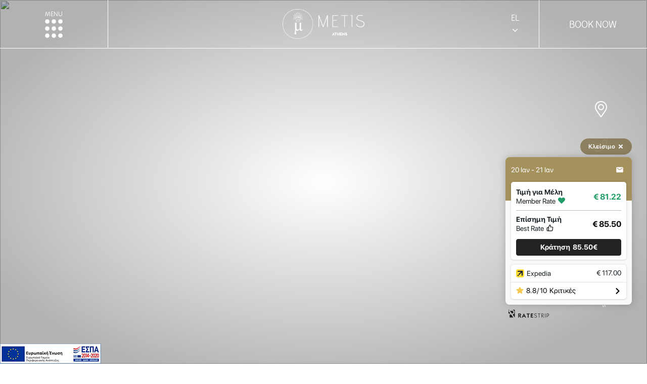

--- FILE ---
content_type: text/html; charset=UTF-8
request_url: https://metis-athens.com/el/cookies-policy/
body_size: 10507
content:
<!doctype html>
<html lang="el">
<head>
    <meta charset="UTF-8">
    <meta name="viewport" content="width=device-width, initial-scale=1.0">
    <link rel="stylesheet" type="text/css" href="https://metis-athens.com/wp-content/themes/Abouthotelier-theme-3/assets/fonts/bpreplay/BPreplay.css"/>
    <script src="https://cdnjs.cloudflare.com/ajax/libs/gsap/2.1.2/TweenMax.min.js"></script>
    <link rel="alternate" hreflang="en" href="https://metis-athens.com/cookies-policy/" />
<link rel="alternate" hreflang="el" href="https://metis-athens.com/el/cookies-policy/" />

	<!-- This site is optimized with the Yoast SEO plugin v14.9 - https://yoast.com/wordpress/plugins/seo/ -->
	<title>Cookies policy - Metis Urbane Living Spaces | Athens</title>
	<meta name="robots" content="index, follow, max-snippet:-1, max-image-preview:large, max-video-preview:-1" />
	<link rel="canonical" href="https://metis-athens.com/el/cookies-policy/" />
	<meta property="og:locale" content="el_GR" />
	<meta property="og:type" content="article" />
	<meta property="og:title" content="Cookies policy - Metis Urbane Living Spaces | Athens" />
	<meta property="og:url" content="https://metis-athens.com/el/cookies-policy/" />
	<meta property="og:site_name" content="Metis Urbane Living Spaces | Athens" />
	<meta name="twitter:card" content="summary" />
	<script type="application/ld+json" class="yoast-schema-graph">{"@context":"https://schema.org","@graph":[{"@type":"WebSite","@id":"https://metis-athens.com/el/#website","url":"https://metis-athens.com/el/","name":"Metis Urbane Living Spaces | Athens","description":"In the heart of the historic center of Athens","potentialAction":[{"@type":"SearchAction","target":"https://metis-athens.com/el/?s={search_term_string}","query-input":"required name=search_term_string"}],"inLanguage":"el"},{"@type":"WebPage","@id":"https://metis-athens.com/el/cookies-policy/#webpage","url":"https://metis-athens.com/el/cookies-policy/","name":"Cookies policy - Metis Urbane Living Spaces | Athens","isPartOf":{"@id":"https://metis-athens.com/el/#website"},"datePublished":"2020-07-17T10:39:50+00:00","dateModified":"2020-07-17T10:39:50+00:00","breadcrumb":{"@id":"https://metis-athens.com/el/cookies-policy/#breadcrumb"},"inLanguage":"el","potentialAction":[{"@type":"ReadAction","target":["https://metis-athens.com/el/cookies-policy/"]}]},{"@type":"BreadcrumbList","@id":"https://metis-athens.com/el/cookies-policy/#breadcrumb","itemListElement":[{"@type":"ListItem","position":1,"item":{"@type":"WebPage","@id":"https://metis-athens.com/el/","url":"https://metis-athens.com/el/","name":"Home"}},{"@type":"ListItem","position":2,"item":{"@type":"WebPage","@id":"https://metis-athens.com/el/cookies-policy/","url":"https://metis-athens.com/el/cookies-policy/","name":"Cookies policy"}}]}]}</script>
	<!-- / Yoast SEO plugin. -->


<link rel='dns-prefetch' href='//unpkg.com' />
<link rel='dns-prefetch' href='//maps.googleapis.com' />
<link rel='dns-prefetch' href='//code.jquery.com' />
<link rel='dns-prefetch' href='//s.w.org' />
		<script type="text/javascript">
			window._wpemojiSettings = {"baseUrl":"https:\/\/s.w.org\/images\/core\/emoji\/13.0.0\/72x72\/","ext":".png","svgUrl":"https:\/\/s.w.org\/images\/core\/emoji\/13.0.0\/svg\/","svgExt":".svg","source":{"concatemoji":"https:\/\/metis-athens.com\/wp-includes\/js\/wp-emoji-release.min.js?ver=36253acbe43217926641a0ff2524338f"}};
			!function(e,a,t){var r,n,o,i,p=a.createElement("canvas"),s=p.getContext&&p.getContext("2d");function c(e,t){var a=String.fromCharCode;s.clearRect(0,0,p.width,p.height),s.fillText(a.apply(this,e),0,0);var r=p.toDataURL();return s.clearRect(0,0,p.width,p.height),s.fillText(a.apply(this,t),0,0),r===p.toDataURL()}function l(e){if(!s||!s.fillText)return!1;switch(s.textBaseline="top",s.font="600 32px Arial",e){case"flag":return!c([127987,65039,8205,9895,65039],[127987,65039,8203,9895,65039])&&(!c([55356,56826,55356,56819],[55356,56826,8203,55356,56819])&&!c([55356,57332,56128,56423,56128,56418,56128,56421,56128,56430,56128,56423,56128,56447],[55356,57332,8203,56128,56423,8203,56128,56418,8203,56128,56421,8203,56128,56430,8203,56128,56423,8203,56128,56447]));case"emoji":return!c([55357,56424,8205,55356,57212],[55357,56424,8203,55356,57212])}return!1}function d(e){var t=a.createElement("script");t.src=e,t.defer=t.type="text/javascript",a.getElementsByTagName("head")[0].appendChild(t)}for(i=Array("flag","emoji"),t.supports={everything:!0,everythingExceptFlag:!0},o=0;o<i.length;o++)t.supports[i[o]]=l(i[o]),t.supports.everything=t.supports.everything&&t.supports[i[o]],"flag"!==i[o]&&(t.supports.everythingExceptFlag=t.supports.everythingExceptFlag&&t.supports[i[o]]);t.supports.everythingExceptFlag=t.supports.everythingExceptFlag&&!t.supports.flag,t.DOMReady=!1,t.readyCallback=function(){t.DOMReady=!0},t.supports.everything||(n=function(){t.readyCallback()},a.addEventListener?(a.addEventListener("DOMContentLoaded",n,!1),e.addEventListener("load",n,!1)):(e.attachEvent("onload",n),a.attachEvent("onreadystatechange",function(){"complete"===a.readyState&&t.readyCallback()})),(r=t.source||{}).concatemoji?d(r.concatemoji):r.wpemoji&&r.twemoji&&(d(r.twemoji),d(r.wpemoji)))}(window,document,window._wpemojiSettings);
		</script>
		<style type="text/css">
img.wp-smiley,
img.emoji {
	display: inline !important;
	border: none !important;
	box-shadow: none !important;
	height: 1em !important;
	width: 1em !important;
	margin: 0 .07em !important;
	vertical-align: -0.1em !important;
	background: none !important;
	padding: 0 !important;
}
</style>
	<link rel='stylesheet' id='wp-block-library-css'  href='https://metis-athens.com/wp-includes/css/dist/block-library/style.min.css?ver=36253acbe43217926641a0ff2524338f' media='all' />
<link rel='stylesheet' id='rs-plugin-settings-css'  href='https://metis-athens.com/wp-content/plugins/revslider/public/assets/css/settings.css?ver=5.4.8.3' media='all' />
<style id='rs-plugin-settings-inline-css' type='text/css'>
#rs-demo-id {}
</style>
<link rel='stylesheet' id='wpml-tm-admin-bar-css'  href='https://metis-athens.com/wp-content/plugins/wpml-translation-management/res/css/admin-bar-style.css?ver=2.9.9' media='all' />
<link rel='stylesheet' id='jquery-ui-css'  href='https://code.jquery.com/ui/1.11.2/themes/smoothness/jquery-ui.css?ver=36253acbe43217926641a0ff2524338f' media='all' />
<link rel='stylesheet' id='abouthotelier-swiper-css-css'  href='https://metis-athens.com/wp-content/themes/Abouthotelier-theme-3/assets/js/vendor/swiper/css/swiper.min.css?ver=36253acbe43217926641a0ff2524338f' media='all' />
<link rel='stylesheet' id='abouthotelier-magnific-popup-css-css'  href='https://metis-athens.com/wp-content/themes/Abouthotelier-theme-3/assets/js/vendor/magnific-popup/magnific-popup.css?ver=36253acbe43217926641a0ff2524338f' media='all' />
<link rel='stylesheet' id='extra-style-css'  href='https://metis-athens.com/wp-content/themes/Abouthotelier-theme-3/style.css?ver=36253acbe43217926641a0ff2524338f' media='all' />
<link rel='stylesheet' id='slick-style-css'  href='https://metis-athens.com/wp-content/themes/Abouthotelier-theme-3/assets/js/vendor/slick/slick.css?ver=36253acbe43217926641a0ff2524338f' media='all' />
<link rel='stylesheet' id='slick-theme-style-css'  href='https://metis-athens.com/wp-content/themes/Abouthotelier-theme-3/assets/js/vendor/slick/slick-theme.css?ver=36253acbe43217926641a0ff2524338f' media='all' />
<link rel='stylesheet' id='owl-style-css'  href='https://metis-athens.com/wp-content/themes/Abouthotelier-theme-3/assets/js/vendor/owl/owl.carousel.min.css?ver=36253acbe43217926641a0ff2524338f' media='all' />
<link rel='stylesheet' id='owl-theme-style-css'  href='https://metis-athens.com/wp-content/themes/Abouthotelier-theme-3/assets/js/vendor/owl/owl.theme.default.min.css?ver=36253acbe43217926641a0ff2524338f' media='all' />
<link rel='stylesheet' id='abouthotelier-style-css'  href='https://metis-athens.com/wp-content/themes/Abouthotelier-theme-3/assets/css/main.css?ver=36253acbe43217926641a0ff2524338f' media='all' />
<link rel='stylesheet' id='wp-my-instagram-css'  href='https://metis-athens.com/wp-content/plugins/wp-my-instagram/css/style.css?ver=1.0' media='all' />
<script type='text/javascript' src='https://metis-athens.com/wp-includes/js/jquery/jquery.js?ver=1.12.4-wp' id='jquery-core-js'></script>
<script type='text/javascript' src='https://metis-athens.com/wp-content/plugins/revslider/public/assets/js/jquery.themepunch.tools.min.js?ver=5.4.8.3' id='tp-tools-js'></script>
<script type='text/javascript' src='https://metis-athens.com/wp-content/plugins/revslider/public/assets/js/jquery.themepunch.revolution.min.js?ver=5.4.8.3' id='revmin-js'></script>
<link rel="https://api.w.org/" href="https://metis-athens.com/wp-json/" /><link rel="alternate" type="application/json" href="https://metis-athens.com/wp-json/wp/v2/pages/1867" /><link rel="EditURI" type="application/rsd+xml" title="RSD" href="https://metis-athens.com/xmlrpc.php?rsd" />
<link rel="wlwmanifest" type="application/wlwmanifest+xml" href="https://metis-athens.com/wp-includes/wlwmanifest.xml" /> 

<link rel='shortlink' href='https://metis-athens.com/el/?p=1867' />
<link rel="alternate" type="application/json+oembed" href="https://metis-athens.com/wp-json/oembed/1.0/embed?url=https%3A%2F%2Fmetis-athens.com%2Fel%2Fcookies-policy%2F" />
<link rel="alternate" type="text/xml+oembed" href="https://metis-athens.com/wp-json/oembed/1.0/embed?url=https%3A%2F%2Fmetis-athens.com%2Fel%2Fcookies-policy%2F&#038;format=xml" />
<meta name="generator" content="WPML ver:4.3.16 stt:1,13;" />
<style type="text/css">.recentcomments a{display:inline !important;padding:0 !important;margin:0 !important;}</style><meta name="generator" content="Powered by Slider Revolution 5.4.8.3 - responsive, Mobile-Friendly Slider Plugin for WordPress with comfortable drag and drop interface." />
<link rel="icon" href="https://metis-athens.com/wp-content/uploads/2020/09/cropped-Asset-2xxxhdpi-32x32.png" sizes="32x32" />
<link rel="icon" href="https://metis-athens.com/wp-content/uploads/2020/09/cropped-Asset-2xxxhdpi-192x192.png" sizes="192x192" />
<link rel="apple-touch-icon" href="https://metis-athens.com/wp-content/uploads/2020/09/cropped-Asset-2xxxhdpi-180x180.png" />
<meta name="msapplication-TileImage" content="https://metis-athens.com/wp-content/uploads/2020/09/cropped-Asset-2xxxhdpi-270x270.png" />
<script type="text/javascript">function setREVStartSize(e){									
						try{ e.c=jQuery(e.c);var i=jQuery(window).width(),t=9999,r=0,n=0,l=0,f=0,s=0,h=0;
							if(e.responsiveLevels&&(jQuery.each(e.responsiveLevels,function(e,f){f>i&&(t=r=f,l=e),i>f&&f>r&&(r=f,n=e)}),t>r&&(l=n)),f=e.gridheight[l]||e.gridheight[0]||e.gridheight,s=e.gridwidth[l]||e.gridwidth[0]||e.gridwidth,h=i/s,h=h>1?1:h,f=Math.round(h*f),"fullscreen"==e.sliderLayout){var u=(e.c.width(),jQuery(window).height());if(void 0!=e.fullScreenOffsetContainer){var c=e.fullScreenOffsetContainer.split(",");if (c) jQuery.each(c,function(e,i){u=jQuery(i).length>0?u-jQuery(i).outerHeight(!0):u}),e.fullScreenOffset.split("%").length>1&&void 0!=e.fullScreenOffset&&e.fullScreenOffset.length>0?u-=jQuery(window).height()*parseInt(e.fullScreenOffset,0)/100:void 0!=e.fullScreenOffset&&e.fullScreenOffset.length>0&&(u-=parseInt(e.fullScreenOffset,0))}f=u}else void 0!=e.minHeight&&f<e.minHeight&&(f=e.minHeight);e.c.closest(".rev_slider_wrapper").css({height:f})					
						}catch(d){console.log("Failure at Presize of Slider:"+d)}						
					};</script>
		<style type="text/css" id="wp-custom-css">
			.cust-espa {width:300px;margin:0 auto;margin-top:20px;position:fixed;bottom:0px;left:0px;z-index:99999}		</style>
		</head>
<body class="page-template-default page page-id-1867 wp-custom-logo cookies-policy">
    <header id="header" class="header">
       <div class="header__inner">
            <div class="header__left">
                <button class="header__menuButton js-menuToggle">                    
                    <span class="header__menu-text">menu</span>
                    <svg xmlns="http://www.w3.org/2000/svg" viewBox="0 0 35 51" >
                        <circle fill="currentColor" cx="4.495" cy="18.454" r="4.333"/>
                        <circle fill="currentColor" cx="4.495" cy="32.46" r="4.333"/>
                        <circle fill="currentColor" cx="4.495" cy="46.466" r="4.333"/>
                        <circle fill="currentColor" cx="17.501" cy="18.454" r="4.332"/>
                        <circle fill="currentColor" cx="17.501" cy="32.46" r="4.332"/>
                        <circle fill="currentColor" cx="17.501" cy="46.466" r="4.332"/>
                        <circle fill="currentColor" cx="30.507" cy="18.454" r="4.332"/>
                        <circle fill="currentColor" cx="30.507" cy="32.46" r="4.332"/>
                        <circle fill="currentColor" cx="30.507" cy="46.466" r="4.332"/>
                    </svg>
                </button>
            </div>
            <div class="header__main">
                <div class="header__main__container">
                    <a href="https://metis-athens.com/el/" class="logo" rel="home"><img width="451" height="168" src="https://metis-athens.com/wp-content/uploads/2020/11/cropped-Asset-1hdpi.png" class="custom-logo" alt="Metis Urbane Living Spaces | Athens" srcset="https://metis-athens.com/wp-content/uploads/2020/11/cropped-Asset-1hdpi.png 451w, https://metis-athens.com/wp-content/uploads/2020/11/cropped-Asset-1hdpi-300x112.png 300w" sizes="(max-width: 451px) 100vw, 451px" /></a>                                                            <a href="https://metis-athens.com/el/" class="logo sticky-logo" rel="home">
                        <img width="292" height="100" src="https://metis-athens.com/wp-content/uploads/2023/08/logo-new.png" class="custom-logo" alt="">
                    </a>
                                                                                <div class="header__phone">
                        <a href="tel:+30 2103242159">
                            <svg aria-hidden="true" role="img" xmlns="http://www.w3.org/2000/svg" viewBox="0 0 512 512"><path fill="currentColor" d="M487.8 24.1L387 .8c-14.7-3.4-29.8 4.2-35.8 18.1l-46.5 108.5c-5.5 12.7-1.8 27.7 8.9 36.5l53.9 44.1c-34 69.2-90.3 125.6-159.6 159.6l-44.1-53.9c-8.8-10.7-23.8-14.4-36.5-8.9L18.9 351.3C5 357.3-2.6 372.3.8 387L24 487.7C27.3 502 39.9 512 54.5 512 306.7 512 512 307.8 512 54.5c0-14.6-10-27.2-24.2-30.4zM55.1 480l-23-99.6 107.4-46 59.5 72.8c103.6-48.6 159.7-104.9 208.1-208.1l-72.8-59.5 46-107.4 99.6 23C479.7 289.7 289.6 479.7 55.1 480z"></path></svg>       
                        </a>
                    </div>
                                        
                    <div class="sticky-icons">
                        <ul class="sticky-icons__list">
                                                                                                                <li>
                                <a href="https://goo.gl/maps/7bEmYKwgZfyXNJdV6" target="_blank" rel="noopener">
                                    <svg aria-hidden="true" role="img" xmlns="http://www.w3.org/2000/svg" viewBox="0 0 384 512"><path fill="currentColor" d="M192 96c-52.935 0-96 43.065-96 96s43.065 96 96 96 96-43.065 96-96-43.065-96-96-96zm0 160c-35.29 0-64-28.71-64-64s28.71-64 64-64 64 28.71 64 64-28.71 64-64 64zm0-256C85.961 0 0 85.961 0 192c0 77.413 26.97 99.031 172.268 309.67 9.534 13.772 29.929 13.774 39.465 0C357.03 291.031 384 269.413 384 192 384 85.961 298.039 0 192 0zm0 473.931C52.705 272.488 32 256.494 32 192c0-42.738 16.643-82.917 46.863-113.137S149.262 32 192 32s82.917 16.643 113.137 46.863S352 149.262 352 192c0 64.49-20.692 80.47-160 281.931z"></path></svg> 
                                </a>
                            </li>
                                                                                                                <li>
                                <a href="tel:+30 2103242159" target="_blank" rel="noopener">
                                    <svg aria-hidden="true" role="img" xmlns="http://www.w3.org/2000/svg" viewBox="0 0 512 512"><path fill="currentColor" d="M487.8 24.1L387 .8c-14.7-3.4-29.8 4.2-35.8 18.1l-46.5 108.5c-5.5 12.7-1.8 27.7 8.9 36.5l53.9 44.1c-34 69.2-90.3 125.6-159.6 159.6l-44.1-53.9c-8.8-10.7-23.8-14.4-36.5-8.9L18.9 351.3C5 357.3-2.6 372.3.8 387L24 487.7C27.3 502 39.9 512 54.5 512 306.7 512 512 307.8 512 54.5c0-14.6-10-27.2-24.2-30.4zM55.1 480l-23-99.6 107.4-46 59.5 72.8c103.6-48.6 159.7-104.9 208.1-208.1l-72.8-59.5 46-107.4 99.6 23C479.7 289.7 289.6 479.7 55.1 480z"></path></svg>
                                </a>
                            </li>
                                                                                                                <li>
                                <a href="/cdn-cgi/l/email-protection#b4dddad2dbf4d9d1c0ddc799d5c0dcd1dac79ad7dbd9" target="_blank" rel="noopener">
                                    <svg aria-hidden="true" role="img" xmlns="http://www.w3.org/2000/svg" viewBox="0 0 512 512"><path fill="currentColor" d="M464 64H48C21.5 64 0 85.5 0 112v288c0 26.5 21.5 48 48 48h416c26.5 0 48-21.5 48-48V112c0-26.5-21.5-48-48-48zM48 96h416c8.8 0 16 7.2 16 16v41.4c-21.9 18.5-53.2 44-150.6 121.3-16.9 13.4-50.2 45.7-73.4 45.3-23.2.4-56.6-31.9-73.4-45.3C85.2 197.4 53.9 171.9 32 153.4V112c0-8.8 7.2-16 16-16zm416 320H48c-8.8 0-16-7.2-16-16V195c22.8 18.7 58.8 47.6 130.7 104.7 20.5 16.4 56.7 52.5 93.3 52.3 36.4.3 72.3-35.5 93.3-52.3 71.9-57.1 107.9-86 130.7-104.7v205c0 8.8-7.2 16-16 16z"></path></svg>
                                </a>
                            </li>
                                                    </ul>
                                                <div class="languageSelector">
                            <div class="languageSelector__inner">
                                <span>
                                                                                                            <span>el</span>
                                                                                                                <svg aria-hidden="true" role="img" xmlns="http://www.w3.org/2000/svg" viewBox="0 0 256 512"><path fill="currentColor" d="M119.5 326.9L3.5 209.1c-4.7-4.7-4.7-12.3 0-17l7.1-7.1c4.7-4.7 12.3-4.7 17 0L128 287.3l100.4-102.2c4.7-4.7 12.3-4.7 17 0l7.1 7.1c4.7 4.7 4.7 12.3 0 17L136.5 327c-4.7 4.6-12.3 4.6-17-.1z"></path></svg>
                                </span>
                                <ul>
                                                                        <li><a href="https://metis-athens.com/cookies-policy/">en</a></li>
                                                                        <li><a href="https://metis-athens.com/el/cookies-policy/">el</a></li>
                                                                    </ul>
                            </div>
                        </div>
                                            </div>
                    
                </div>
            </div>
                       <div class="header__right">
                                <a href="https://metisathens.reserve-online.net/" class="button button--book" target="_blank" rel="noopener"><span>BOOK NOW</span></a>
            </div>
                        
       </div>
    </header><!--end of #header-->
    
    <nav class="nav">
        <div class="nav__mobileBg"></div>
        <div class="nav__top">
            <div class="nav__top__left">
                <button class="header__menuButton js-menuToggle">
                    <svg xmlns="http://www.w3.org/2000/svg" x="0px" y="0px" width="35px" height="51px" viewBox="0 0 35 51">
                        <g id="Isolation_Mode">
                            <g>
                                <circle fill="currentColor" cx="17.969" cy="17.768" r="4.332"/>
                                <circle fill="currentColor" cx="30.668" cy="4.333" r="4.332"/>
                                <circle fill="currentColor" cx="4.333" cy="4.333" r="4.332"/>
                                <circle fill="currentColor" cx="30.668" cy="32.233" r="4.332"/>
                                <circle fill="currentColor" cx="4.332" cy="32.233" r="4.332"/>
                            </g>
                        </g>
                    </svg>
                    <span class="header__menu-text">menu</span>
                </button>
            </div>
            <div class="nav__top__main">
                <a href="https://metis-athens.com/el/" class="logo" rel="home"><img width="451" height="168" src="https://metis-athens.com/wp-content/uploads/2020/11/cropped-Asset-1hdpi.png" class="custom-logo" alt="Metis Urbane Living Spaces | Athens" srcset="https://metis-athens.com/wp-content/uploads/2020/11/cropped-Asset-1hdpi.png 451w, https://metis-athens.com/wp-content/uploads/2020/11/cropped-Asset-1hdpi-300x112.png 300w" sizes="(max-width: 451px) 100vw, 451px" /></a>                
                                                <div class="header__phone">
                    <a href="tel:+30 2103242159">
                        <svg aria-hidden="true" role="img" xmlns="http://www.w3.org/2000/svg" viewBox="0 0 512 512"><path fill="currentColor" d="M487.8 24.1L387 .8c-14.7-3.4-29.8 4.2-35.8 18.1l-46.5 108.5c-5.5 12.7-1.8 27.7 8.9 36.5l53.9 44.1c-34 69.2-90.3 125.6-159.6 159.6l-44.1-53.9c-8.8-10.7-23.8-14.4-36.5-8.9L18.9 351.3C5 357.3-2.6 372.3.8 387L24 487.7C27.3 502 39.9 512 54.5 512 306.7 512 512 307.8 512 54.5c0-14.6-10-27.2-24.2-30.4zM55.1 480l-23-99.6 107.4-46 59.5 72.8c103.6-48.6 159.7-104.9 208.1-208.1l-72.8-59.5 46-107.4 99.6 23C479.7 289.7 289.6 479.7 55.1 480z"></path></svg>       
                    </a>
                </div>
                
                <div class="sticky-icons">
                    <ul class="sticky-icons__list">
                                                                                                <li>
                            <a href="https://goo.gl/maps/7bEmYKwgZfyXNJdV6" target="_blank" rel="noopener">
                                <svg aria-hidden="true" role="img" xmlns="http://www.w3.org/2000/svg" viewBox="0 0 384 512"><path fill="currentColor" d="M192 96c-52.935 0-96 43.065-96 96s43.065 96 96 96 96-43.065 96-96-43.065-96-96-96zm0 160c-35.29 0-64-28.71-64-64s28.71-64 64-64 64 28.71 64 64-28.71 64-64 64zm0-256C85.961 0 0 85.961 0 192c0 77.413 26.97 99.031 172.268 309.67 9.534 13.772 29.929 13.774 39.465 0C357.03 291.031 384 269.413 384 192 384 85.961 298.039 0 192 0zm0 473.931C52.705 272.488 32 256.494 32 192c0-42.738 16.643-82.917 46.863-113.137S149.262 32 192 32s82.917 16.643 113.137 46.863S352 149.262 352 192c0 64.49-20.692 80.47-160 281.931z"></path></svg> 
                            </a>
                        </li>
                                                                                                <li>
                            <a href="tel:+30 2103242159" target="_blank" rel="noopener">
                                <svg aria-hidden="true" role="img" xmlns="http://www.w3.org/2000/svg" viewBox="0 0 512 512"><path fill="currentColor" d="M487.8 24.1L387 .8c-14.7-3.4-29.8 4.2-35.8 18.1l-46.5 108.5c-5.5 12.7-1.8 27.7 8.9 36.5l53.9 44.1c-34 69.2-90.3 125.6-159.6 159.6l-44.1-53.9c-8.8-10.7-23.8-14.4-36.5-8.9L18.9 351.3C5 357.3-2.6 372.3.8 387L24 487.7C27.3 502 39.9 512 54.5 512 306.7 512 512 307.8 512 54.5c0-14.6-10-27.2-24.2-30.4zM55.1 480l-23-99.6 107.4-46 59.5 72.8c103.6-48.6 159.7-104.9 208.1-208.1l-72.8-59.5 46-107.4 99.6 23C479.7 289.7 289.6 479.7 55.1 480z"></path></svg>
                            </a>
                        </li>
                                                                                                <li>
                            <a href="/cdn-cgi/l/email-protection#365f585059765b53425f451b57425e5358451855595b" target="_blank" rel="noopener">
                                <svg aria-hidden="true" role="img" xmlns="http://www.w3.org/2000/svg" viewBox="0 0 512 512"><path fill="currentColor" d="M464 64H48C21.5 64 0 85.5 0 112v288c0 26.5 21.5 48 48 48h416c26.5 0 48-21.5 48-48V112c0-26.5-21.5-48-48-48zM48 96h416c8.8 0 16 7.2 16 16v41.4c-21.9 18.5-53.2 44-150.6 121.3-16.9 13.4-50.2 45.7-73.4 45.3-23.2.4-56.6-31.9-73.4-45.3C85.2 197.4 53.9 171.9 32 153.4V112c0-8.8 7.2-16 16-16zm416 320H48c-8.8 0-16-7.2-16-16V195c22.8 18.7 58.8 47.6 130.7 104.7 20.5 16.4 56.7 52.5 93.3 52.3 36.4.3 72.3-35.5 93.3-52.3 71.9-57.1 107.9-86 130.7-104.7v205c0 8.8-7.2 16-16 16z"></path></svg>
                            </a>
                        </li>
                                            </ul>
                                        <div class="languageSelector">
                        <div class="languageSelector__inner">
                            <span>
                                                                                                <span>el</span>
                                                                                                    <svg aria-hidden="true" role="img" xmlns="http://www.w3.org/2000/svg" viewBox="0 0 256 512"><path fill="currentColor" d="M119.5 326.9L3.5 209.1c-4.7-4.7-4.7-12.3 0-17l7.1-7.1c4.7-4.7 12.3-4.7 17 0L128 287.3l100.4-102.2c4.7-4.7 12.3-4.7 17 0l7.1 7.1c4.7 4.7 4.7 12.3 0 17L136.5 327c-4.7 4.6-12.3 4.6-17-.1z"></path></svg>
                            </span>
                            <ul>
                                                                <li><a href="https://metis-athens.com/cookies-policy/">en</a></li>
                                                                <li><a href="https://metis-athens.com/el/cookies-policy/">el</a></li>
                                                            </ul>
                        </div>
                    </div>
                                    </div>
                
            </div>
            <div class="nav__top__right">
                                                        <a class="button button--book" href="https://metisathens.reserve-online.net/" target="_blank" rel="noopener"><span>BOOK NOW</span></a>
                            </div>
        </div>
        <div class="nav__main">
            <div class="nav__main__inner">
                <div class="mainNav">
                    
                                        <ul class="mainNav__menu">
                                                <li data-image="https://metis-athens.com/wp-content/uploads/2020/11/IMG_3891.jpg">
                            <a href="https://metis-athens.com/el/about/" target="">Σχετικά με εμάς</a>
                                                        <ul>
                                                                    <li><a href="https://metis-athens.com/el/about/" target="">Metis Urbane Living Spaces</a></li>
                                                            </ul>
                                                    </li>
                                                <li data-image="https://metis-athens.com/wp-content/uploads/2020/11/STE_4979.jpg">
                            <a href="https://metis-athens.com/el/rooms/" target="">Διαμονή</a>
                                                        <ul>
                                                                    <li><a href="https://metis-athens.com/el/room/skylight-room/" target="">Skylight Room</a></li>
                                                                    <li><a href="https://metis-athens.com/el/room/city-room/" target="">City Room</a></li>
                                                                    <li><a href="https://metis-athens.com/el/room/city-upper-floor-room/" target="">City Upper Floor Room</a></li>
                                                            </ul>
                                                    </li>
                                                <li data-image="https://metis-athens.com/wp-content/uploads/2020/08/Untitled-2-7.jpg">
                            <a href="https://metis-athens.com/el/offers/" target="">Προσφορές</a>
                                                        <ul>
                                                                    <li><a href="https://metis-athens.com/el/offers/book-direct-pay-less/" target="">Επωφεληθείτε από τις ειδικές προσφορές μας!</a></li>
                                                                    <li><a href="https://metis-athens.com/el/offers/loyalty-additional-discount-of-5/" target="">Έκπτωση 5% μόνο για μέλη</a></li>
                                                            </ul>
                                                    </li>
                                                <li data-image="https://metis-athens.com/wp-content/uploads/2020/09/Untitled-3.jpg">
                            <a href="https://metis-athens.com/el/restaurant/" target="">Εστιατόριο</a>
                                                    </li>
                                                <li data-image="https://metis-athens.com/wp-content/uploads/2020/11/STE_5089.jpg">
                            <a href="https://metis-athens.com/el/location/" target="">Τοποθεσία</a>
                                                    </li>
                                                <li data-image="https://metis-athens.com/wp-content/uploads/2020/08/Untitled-2-8.jpg">
                            <a href="https://metis-athens.com/el/sightseeing/" target="">Αξιοθέατα</a>
                                                        <ul>
                                                                    <li><a href="https://metis-athens.com/el/experiences/acropolis/" target="">Ακρόπολη </a></li>
                                                                    <li><a href="https://metis-athens.com/el/experiences/acropolis-museum/" target="">Mουσείο Ακρόπολης</a></li>
                                                                    <li><a href="https://metis-athens.com/el/experiences/ancient-agora/" target="">Αρχαία Αγορά </a></li>
                                                                    <li><a href="https://metis-athens.com/el/experiences/benaki-museum/" target="">Μουσείο Μπενάκη</a></li>
                                                                    <li><a href="https://metis-athens.com/el/experiences/kerameikos/" target="">Κεραμεικός</a></li>
                                                                    <li><a href="https://metis-athens.com/el/experiences/parthenon/" target="">Παρθενώνας</a></li>
                                                            </ul>
                                                    </li>
                                                <li data-image="https://metis-athens.com/wp-content/uploads/2020/09/Untitled-1-2.jpg">
                            <a href="https://metis-athens.com/el/gallery/" target="">Φωτογραφίες</a>
                                                        <ul>
                                                                    <li><a href="https://metis-athens.com/el/gallery/skylight-room/" target="">Skylight Room City Room</a></li>
                                                                    <li><a href="https://metis-athens.com/el/gallery/city-room/" target="">City Room</a></li>
                                                                    <li><a href="https://metis-athens.com/el/gallery/city-upper-floor-room/" target="">City Upper Floor Room</a></li>
                                                            </ul>
                                                    </li>
                                                <li data-image="https://metis-athens.com/wp-content/uploads/2020/08/Untitled-2-11.jpg">
                            <a href="https://metis-athens.com/el/blog/" target="">Blog</a>
                                                    </li>
                                                <li data-image="https://metis-athens.com/wp-content/uploads/2020/08/Untitled-2-12.jpg">
                            <a href="https://metis-athens.com/el/contact/" target="">Επικοινωνία</a>
                                                    </li>
                                            </ul>
                                        <div class="mainNav__submenus"></div>
                    <div class="mainNav__images"></div>
                </div>
            </div>
        </div>
        <div class="nav__bottom">
            <div class="nav__bottom__inner">
                <div class="nav__bottom__usefullinks">
                    <ul>
                                                                                                <li>
                            <a href="https://goo.gl/maps/7bEmYKwgZfyXNJdV6" target="_blank" rel="noopener">
                                <svg aria-hidden="true" role="img" xmlns="http://www.w3.org/2000/svg" viewBox="0 0 384 512"><path fill="currentColor" d="M192 96c-52.935 0-96 43.065-96 96s43.065 96 96 96 96-43.065 96-96-43.065-96-96-96zm0 160c-35.29 0-64-28.71-64-64s28.71-64 64-64 64 28.71 64 64-28.71 64-64 64zm0-256C85.961 0 0 85.961 0 192c0 77.413 26.97 99.031 172.268 309.67 9.534 13.772 29.929 13.774 39.465 0C357.03 291.031 384 269.413 384 192 384 85.961 298.039 0 192 0zm0 473.931C52.705 272.488 32 256.494 32 192c0-42.738 16.643-82.917 46.863-113.137S149.262 32 192 32s82.917 16.643 113.137 46.863S352 149.262 352 192c0 64.49-20.692 80.47-160 281.931z"></path></svg>
                                <span>Athens</span>
                            </a>
                        </li>
                                                                                                <li>
                            <a href="tel:+30 2103242159" target="_blank" rel="noopener">
                                <svg aria-hidden="true" role="img" xmlns="http://www.w3.org/2000/svg" viewBox="0 0 512 512"><path fill="currentColor" d="M487.8 24.1L387 .8c-14.7-3.4-29.8 4.2-35.8 18.1l-46.5 108.5c-5.5 12.7-1.8 27.7 8.9 36.5l53.9 44.1c-34 69.2-90.3 125.6-159.6 159.6l-44.1-53.9c-8.8-10.7-23.8-14.4-36.5-8.9L18.9 351.3C5 357.3-2.6 372.3.8 387L24 487.7C27.3 502 39.9 512 54.5 512 306.7 512 512 307.8 512 54.5c0-14.6-10-27.2-24.2-30.4zM55.1 480l-23-99.6 107.4-46 59.5 72.8c103.6-48.6 159.7-104.9 208.1-208.1l-72.8-59.5 46-107.4 99.6 23C479.7 289.7 289.6 479.7 55.1 480z"></path></svg>
                                <span>+30 2103242159</span>
                            </a>
                        </li>
                                                                                                <li>
                            <a href="/cdn-cgi/l/email-protection#8ae3e4ece5cae7effee3f9a7ebfee2efe4f9a4e9e5e7" target="_blank" rel="noopener">
                                <svg aria-hidden="true" role="img" xmlns="http://www.w3.org/2000/svg" viewBox="0 0 512 512"><path fill="currentColor" d="M464 64H48C21.5 64 0 85.5 0 112v288c0 26.5 21.5 48 48 48h416c26.5 0 48-21.5 48-48V112c0-26.5-21.5-48-48-48zM48 96h416c8.8 0 16 7.2 16 16v41.4c-21.9 18.5-53.2 44-150.6 121.3-16.9 13.4-50.2 45.7-73.4 45.3-23.2.4-56.6-31.9-73.4-45.3C85.2 197.4 53.9 171.9 32 153.4V112c0-8.8 7.2-16 16-16zm416 320H48c-8.8 0-16-7.2-16-16V195c22.8 18.7 58.8 47.6 130.7 104.7 20.5 16.4 56.7 52.5 93.3 52.3 36.4.3 72.3-35.5 93.3-52.3 71.9-57.1 107.9-86 130.7-104.7v205c0 8.8-7.2 16-16 16z"></path></svg>      
                                <span><span class="__cf_email__" data-cfemail="88e1e6eee7c8e5edfce1fba5e9fce0ede6fba6ebe7e5">[email&#160;protected]</span></span>
                            </a>
                        </li>
                                            </ul>
                </div>
                <div class="nav__bottom__social">
                                                            <ul>
                                                <li><a href="https://www.facebook.com/metis.uls.athens/?hc_ref=ART3sPgTdFYTQay8e3SJOEwtAKNfQlW54Ehh_Mg3RFd9pfx9qYaaVx1zEZ9XLE8rphc&fref=nf&__xts__[0]=68.[base64]&__tn__=kC-R" target="_blank" rel="noopener"><svg aria-hidden="true" role="img" xmlns="http://www.w3.org/2000/svg" viewBox="0 0 320 512" height="20px" style="vertical-align: middle"><path fill="currentColor" d="M279.14 288l14.22-92.66h-88.91v-60.13c0-25.35 12.42-50.06 52.24-50.06h40.42V6.26S260.43 0 225.36 0c-73.22 0-121.08 44.38-121.08 124.72v70.62H22.89V288h81.39v224h100.17V288z"></path></svg></a></li>
                                                                        <li><a href="https://www.instagram.com/metis_uls_athens/?hl=el" target="_blank" rel="noopener"><svg aria-hidden="true" role="img" xmlns="http://www.w3.org/2000/svg" viewBox="0 0 448 512" height="20px" style="vertical-align: middle"><path fill="currentColor" d="M224.1 141c-63.6 0-114.9 51.3-114.9 114.9s51.3 114.9 114.9 114.9S339 319.5 339 255.9 287.7 141 224.1 141zm0 189.6c-41.1 0-74.7-33.5-74.7-74.7s33.5-74.7 74.7-74.7 74.7 33.5 74.7 74.7-33.6 74.7-74.7 74.7zm146.4-194.3c0 14.9-12 26.8-26.8 26.8-14.9 0-26.8-12-26.8-26.8s12-26.8 26.8-26.8 26.8 12 26.8 26.8zm76.1 27.2c-1.7-35.9-9.9-67.7-36.2-93.9-26.2-26.2-58-34.4-93.9-36.2-37-2.1-147.9-2.1-184.9 0-35.8 1.7-67.6 9.9-93.9 36.1s-34.4 58-36.2 93.9c-2.1 37-2.1 147.9 0 184.9 1.7 35.9 9.9 67.7 36.2 93.9s58 34.4 93.9 36.2c37 2.1 147.9 2.1 184.9 0 35.9-1.7 67.7-9.9 93.9-36.2 26.2-26.2 34.4-58 36.2-93.9 2.1-37 2.1-147.8 0-184.8zM398.8 388c-7.8 19.6-22.9 34.7-42.6 42.6-29.5 11.7-99.5 9-132.1 9s-102.7 2.6-132.1-9c-19.6-7.8-34.7-22.9-42.6-42.6-11.7-29.5-9-99.5-9-132.1s-2.6-102.7 9-132.1c7.8-19.6 22.9-34.7 42.6-42.6 29.5-11.7 99.5-9 132.1-9s102.7-2.6 132.1 9c19.6 7.8 34.7 22.9 42.6 42.6 11.7 29.5 9 99.5 9 132.1s2.7 102.7-9 132.1z"></path></svg></a></li>
                                                                                                                                            </ul>
                                    </div>
            </div>
        </div>
    </nav>        <article id="post-1867" class="post-1867 page type-page status-publish hentry">           

            <!-- Hero Banner -->
            <section class="section-heroBanner">
                
                                                
                                        <div class="heroBanner swiper-container">
                        <div class="swiper-wrapper">
                            <div class="swiper-slide">
                                <img src=""> 
                                <div class="heroBanner__text"  data-swiper-parallax-opacity="0" data-swiper-parallax-x="-150" data-swiper-parallax-duration="600">
                                    <h1>
                                                                                                                                                            </h1>
                                </div>
                            </div>
                        </div>
                    </div>
                                    
            <ul class="contactLinks">
                <li>
        <a href="https://goo.gl/maps/7bEmYKwgZfyXNJdV6" data-tooltip="Athens" data-tooltip-location="left" target="_blank" rel="noopener">
            <svg aria-hidden="true" role="img" xmlns="http://www.w3.org/2000/svg" viewBox="0 0 384 512"><path fill="currentColor" d="M192 96c-52.935 0-96 43.065-96 96s43.065 96 96 96 96-43.065 96-96-43.065-96-96-96zm0 160c-35.29 0-64-28.71-64-64s28.71-64 64-64 64 28.71 64 64-28.71 64-64 64zm0-256C85.961 0 0 85.961 0 192c0 77.413 26.97 99.031 172.268 309.67 9.534 13.772 29.929 13.774 39.465 0C357.03 291.031 384 269.413 384 192 384 85.961 298.039 0 192 0zm0 473.931C52.705 272.488 32 256.494 32 192c0-42.738 16.643-82.917 46.863-113.137S149.262 32 192 32s82.917 16.643 113.137 46.863S352 149.262 352 192c0 64.49-20.692 80.47-160 281.931z"></path></svg> 
        </a>
    </li>
                <li>
        <a href="tel:+30 2103242159" data-tooltip="+30 2103242159" data-tooltip-location="left" target="_blank" rel="noopener">
            <svg aria-hidden="true" role="img" xmlns="http://www.w3.org/2000/svg" viewBox="0 0 512 512"><path fill="currentColor" d="M487.8 24.1L387 .8c-14.7-3.4-29.8 4.2-35.8 18.1l-46.5 108.5c-5.5 12.7-1.8 27.7 8.9 36.5l53.9 44.1c-34 69.2-90.3 125.6-159.6 159.6l-44.1-53.9c-8.8-10.7-23.8-14.4-36.5-8.9L18.9 351.3C5 357.3-2.6 372.3.8 387L24 487.7C27.3 502 39.9 512 54.5 512 306.7 512 512 307.8 512 54.5c0-14.6-10-27.2-24.2-30.4zM55.1 480l-23-99.6 107.4-46 59.5 72.8c103.6-48.6 159.7-104.9 208.1-208.1l-72.8-59.5 46-107.4 99.6 23C479.7 289.7 289.6 479.7 55.1 480z"></path></svg>
        </a>
    </li>
                <li>
        <a href="/cdn-cgi/l/email-protection#61080f070e210c041508124c001509040f124f020e0c" data-tooltip="info@metis-athens.com" data-tooltip-location="left" target="_blank" rel="noopener">
            <svg aria-hidden="true" role="img" xmlns="http://www.w3.org/2000/svg" viewBox="0 0 512 512"><path fill="currentColor" d="M464 64H48C21.5 64 0 85.5 0 112v288c0 26.5 21.5 48 48 48h416c26.5 0 48-21.5 48-48V112c0-26.5-21.5-48-48-48zM48 96h416c8.8 0 16 7.2 16 16v41.4c-21.9 18.5-53.2 44-150.6 121.3-16.9 13.4-50.2 45.7-73.4 45.3-23.2.4-56.6-31.9-73.4-45.3C85.2 197.4 53.9 171.9 32 153.4V112c0-8.8 7.2-16 16-16zm416 320H48c-8.8 0-16-7.2-16-16V195c22.8 18.7 58.8 47.6 130.7 104.7 20.5 16.4 56.7 52.5 93.3 52.3 36.4.3 72.3-35.5 93.3-52.3 71.9-57.1 107.9-86 130.7-104.7v205c0 8.8-7.2 16-16 16z"></path></svg>
        </a>
    </li>
    </ul>

            

            <a href="#" class="scrollDown">
                <span>scroll down</span>
                <img src="https://metis-athens.com/wp-content/themes/Abouthotelier-theme-3/assets/images/icons/temp4.png" alt="">
            </a>

                        </section>
            
            
                        
                                    
                        
                        
                
        </article>
            <section class="footerContact">
        <div class="footerContact__info">
            <div class="footerContact__info__top">
                                        <a href="https://metis-athens.com/el/" class="logo">
                            <img src="https://metis-athens.com/wp-content/uploads/2020/11/Asset-1xxxhdpi.png" width="100" height="151" alt="">
                        </a>
                                                                <ul>
                                        <li><a href="https://www.facebook.com/metis.uls.athens/?hc_ref=ART3sPgTdFYTQay8e3SJOEwtAKNfQlW54Ehh_Mg3RFd9pfx9qYaaVx1zEZ9XLE8rphc&fref=nf&__xts__[0]=68.[base64]&__tn__=kC-R" target="_blank" rel="noopener"><svg aria-hidden="true" role="img" xmlns="http://www.w3.org/2000/svg" viewBox="0 0 320 512" height="20px" style="vertical-align: middle"><path fill="currentColor" d="M279.14 288l14.22-92.66h-88.91v-60.13c0-25.35 12.42-50.06 52.24-50.06h40.42V6.26S260.43 0 225.36 0c-73.22 0-121.08 44.38-121.08 124.72v70.62H22.89V288h81.39v224h100.17V288z"></path></svg></a></li>
                                                            <li><a href="https://www.instagram.com/metis_uls_athens/?hl=el" target="_blank" rel="noopener"><svg aria-hidden="true" role="img" xmlns="http://www.w3.org/2000/svg" viewBox="0 0 448 512" height="20px" style="vertical-align: middle"><path fill="currentColor" d="M224.1 141c-63.6 0-114.9 51.3-114.9 114.9s51.3 114.9 114.9 114.9S339 319.5 339 255.9 287.7 141 224.1 141zm0 189.6c-41.1 0-74.7-33.5-74.7-74.7s33.5-74.7 74.7-74.7 74.7 33.5 74.7 74.7-33.6 74.7-74.7 74.7zm146.4-194.3c0 14.9-12 26.8-26.8 26.8-14.9 0-26.8-12-26.8-26.8s12-26.8 26.8-26.8 26.8 12 26.8 26.8zm76.1 27.2c-1.7-35.9-9.9-67.7-36.2-93.9-26.2-26.2-58-34.4-93.9-36.2-37-2.1-147.9-2.1-184.9 0-35.8 1.7-67.6 9.9-93.9 36.1s-34.4 58-36.2 93.9c-2.1 37-2.1 147.9 0 184.9 1.7 35.9 9.9 67.7 36.2 93.9s58 34.4 93.9 36.2c37 2.1 147.9 2.1 184.9 0 35.9-1.7 67.7-9.9 93.9-36.2 26.2-26.2 34.4-58 36.2-93.9 2.1-37 2.1-147.8 0-184.8zM398.8 388c-7.8 19.6-22.9 34.7-42.6 42.6-29.5 11.7-99.5 9-132.1 9s-102.7 2.6-132.1-9c-19.6-7.8-34.7-22.9-42.6-42.6-11.7-29.5-9-99.5-9-132.1s-2.6-102.7 9-132.1c7.8-19.6 22.9-34.7 42.6-42.6 29.5-11.7 99.5-9 132.1-9s102.7-2.6 132.1 9c19.6 7.8 34.7 22.9 42.6 42.6 11.7 29.5 9 99.5 9 132.1s2.7 102.7-9 132.1z"></path></svg></a></li>
                                                                                                                    </ul>
                            </div>

           <div class="content">
               <h4 class="lined lined--white">FIND US</h4>
                                             <p>Metis Urbane Living Spaces</p>
                                             
                              <p>Diomeias 8, Athina 105 63<br>
Tel.: +302103242159<br>
Email:  <a href="/cdn-cgi/l/email-protection" class="__cf_email__" data-cfemail="11787f777e517c746578623c706579747f623f727e7c">[email&#160;protected]</a><br>
Αριθμός Άδειας (ΜΗ.Τ.Ε.): 1166757<br>
Αριθμός Μητρώου (Γ.Ε.ΜΗ.): 147829703000</p>
                              
           </div>
        </div>
        <div class="footerContact__map">
            <div class="footerContact__map__inner">
                <div id="map2" class="map2">
                                        <div id="footer-map" class="map map2" data-lat="37.976405" data-lng="23.731740" data-zoom="18"></div>
                </div>

                <div class="footerContact__form">
                                                            <h4 class="">Latest News & Offers </h4>
                                                                                <p>Be the first to know about our exclusive, events & promotions!</p>
                                        
                    
                                                                <form accept-charset="utf-8" id="newsletter-form" autocomplete="off">
                            <input class="main-footer__newsletter-email" type="email" name="email" id="email" placeholder="Your e-mail"/>
                            <div style="display:none!important;"><label for="hp">HP</label><br/><input type="text" name="hp" id="hp"/></div>
                            <input type="hidden" name="subform" value="yes"/>
                            <input type="hidden" name="gdpr" value="true"/>
                            <button id="ns-submit" class="main-footer__newsletter-submit" type="submit" name="submit"><img src="https://metis-athens.com/wp-content/themes/Abouthotelier-theme-3/assets/images/icons/temp7.png" alt=""></button>
                        </form>
                    <div id="mce-error-response" class="main-footer__newsletter-status">&nbsp;</div>
                                        
                    
                    
                </div>
            </div>
        </div>
    </section>    
    <footer id="footer" class="footer">
        <div class="container">
            <div class="footer__inner">
                                <ul class="footer__menu">
                                        <li><a href="https://metis-athens.com/el/terms-conditions/" target="" rel="noopener">ΟΡΟΙ & ΠΡΟΥΠΟΘΕΣΕΙΣ </a></li>
                                        <li><a href="https://metis-athens.com/el/privacy-policy/" target="" rel="noopener">ΠΟΛΙΤΙΚΗ ΑΠΟΡΡΗΤΟΥ </a></li>
                                    </ul>
                                <div class="footer__logo">
                    
                                                <a href="https://metis-athens.com/el/" class="logo">
                                <img src="https://metis-athens.com/wp-content/uploads/2023/08/Untitled-1-3-1.png" width="196" height="67" alt="">
                            </a>
                                        
                </div>
                <div class="footer__copyright">
                    COPYRIGHT 2026 - ALLRIGHTS RESERVED - DESIGNED & POWERED BY <a href="https://abouthotelier.com/" target="_blank" rel="noopener">ABOUTHOTELIER</a>
                </div>
            </div>
        </div><!--end of container-->
    </footer><!--end of footer-->
<script data-cfasync="false" src="/cdn-cgi/scripts/5c5dd728/cloudflare-static/email-decode.min.js"></script><script type='text/javascript' src='https://metis-athens.com/wp-includes/js/jquery/ui/core.min.js?ver=1.11.4' id='jquery-ui-core-js'></script>
<script type='text/javascript' src='https://metis-athens.com/wp-includes/js/jquery/ui/datepicker.min.js?ver=1.11.4' id='jquery-ui-datepicker-js'></script>
<script type='text/javascript' id='jquery-ui-datepicker-js-after'>
jQuery(document).ready(function(jQuery){jQuery.datepicker.setDefaults({"closeText":"\u039a\u03bb\u03b5\u03af\u03c3\u03b9\u03bc\u03bf","currentText":"\u03a3\u03ae\u03bc\u03b5\u03c1\u03b1","monthNames":["\u0399\u03b1\u03bd\u03bf\u03c5\u03ac\u03c1\u03b9\u03bf\u03c2","\u03a6\u03b5\u03b2\u03c1\u03bf\u03c5\u03ac\u03c1\u03b9\u03bf\u03c2","\u039c\u03ac\u03c1\u03c4\u03b9\u03bf\u03c2","\u0391\u03c0\u03c1\u03af\u03bb\u03b9\u03bf\u03c2","\u039c\u03ac\u03b9\u03bf\u03c2","\u0399\u03bf\u03cd\u03bd\u03b9\u03bf\u03c2","\u0399\u03bf\u03cd\u03bb\u03b9\u03bf\u03c2","\u0391\u03cd\u03b3\u03bf\u03c5\u03c3\u03c4\u03bf\u03c2","\u03a3\u03b5\u03c0\u03c4\u03ad\u03bc\u03b2\u03c1\u03b9\u03bf\u03c2","\u039f\u03ba\u03c4\u03ce\u03b2\u03c1\u03b9\u03bf\u03c2","\u039d\u03bf\u03ad\u03bc\u03b2\u03c1\u03b9\u03bf\u03c2","\u0394\u03b5\u03ba\u03ad\u03bc\u03b2\u03c1\u03b9\u03bf\u03c2"],"monthNamesShort":["\u0399\u03b1\u03bd","\u03a6\u03b5\u03b2","\u039c\u03b1\u03c1","\u0391\u03c0\u03c1","\u039c\u03b1\u0390","\u0399\u03bf\u03cd\u03bd","\u0399\u03bf\u03cd\u03bb","\u0391\u03c5\u03b3","\u03a3\u03b5\u03c0","\u039f\u03ba\u03c4","\u039d\u03bf\u03ad","\u0394\u03b5\u03ba"],"nextText":"\u0395\u03c0\u03cc\u03bc\u03b5\u03bd\u03bf","prevText":"\u03a0\u03c1\u03bf\u03b7\u03b3\u03bf\u03cd\u03bc\u03b5\u03bd\u03b1","dayNames":["\u039a\u03c5\u03c1\u03b9\u03b1\u03ba\u03ae","\u0394\u03b5\u03c5\u03c4\u03ad\u03c1\u03b1","\u03a4\u03c1\u03af\u03c4\u03b7","\u03a4\u03b5\u03c4\u03ac\u03c1\u03c4\u03b7","\u03a0\u03ad\u03bc\u03c0\u03c4\u03b7","\u03a0\u03b1\u03c1\u03b1\u03c3\u03ba\u03b5\u03c5\u03ae","\u03a3\u03ac\u03b2\u03b2\u03b1\u03c4\u03bf"],"dayNamesShort":["\u039a\u03c5","\u0394\u03b5","\u03a4\u03c1","\u03a4\u03b5","\u03a0\u03b5","\u03a0\u03b1","\u03a3\u03b1"],"dayNamesMin":["\u039a","\u0394","\u03a4","\u03a4","\u03a0","\u03a0","\u03a3"],"dateFormat":"MM d, yy","firstDay":1,"isRTL":false});});
</script>
<script type='text/javascript' src='https://unpkg.com/aos@next/dist/aos.js?ver=1.0' id='abouthotelier-aos-js-js'></script>
<script type='text/javascript' src='https://metis-athens.com/wp-content/themes/Abouthotelier-theme-3/assets/js/vendor/swiper/js/swiper.min.js?ver=1.0' id='abouthotelier-swiper-js'></script>
<script type='text/javascript' src='https://metis-athens.com/wp-content/themes/Abouthotelier-theme-3/assets/js/vendor/slick/slick.min.js?ver=1.0' id='abouthotelier-slick-js-js'></script>
<script type='text/javascript' src='https://metis-athens.com/wp-content/themes/Abouthotelier-theme-3/assets/js/vendor/owl/owl.carousel.min.js?ver=1.0' id='abouthotelier-owl-js-js'></script>
<script type='text/javascript' src='https://metis-athens.com/wp-content/themes/Abouthotelier-theme-3/assets/js/vendor/imagesloaded.pkgd.min.js?ver=1.0' id='abouthotelier-imgloaded-js'></script>
<script type='text/javascript' src='https://metis-athens.com/wp-content/themes/Abouthotelier-theme-3/assets/js/vendor/isotope.pkgd.min.js?ver=1.0' id='abouthotelier-isotope-js'></script>
<script type='text/javascript' src='https://metis-athens.com/wp-content/themes/Abouthotelier-theme-3/assets/js/vendor/magnific-popup/jquery.magnific-popup.min.js?ver=1.0' id='abouthotelier-magnific-popup-js'></script>
<script type='text/javascript' src='https://metis-athens.com/wp-content/themes/Abouthotelier-theme-3/assets/js/plugins.js?ver=1.0' id='abouthotelier-plugins-js'></script>
<script type='text/javascript' src='https://maps.googleapis.com/maps/api/js?key=AIzaSyC-PB7v3evBGiCt2GmCTCYeTmbhOIrFhSU&#038;ver=1.0' id='abouthotelier-map-js'></script>
<script type='text/javascript' id='abouthotelier-js-js-extra'>
/* <![CDATA[ */
var local_data = {"slider_video":null};
var localize_vars = {"wp_nonce":"a0082f795e","admin_url":"https:\/\/metis-athens.com\/wp-admin\/admin-ajax.php"};
/* ]]> */
</script>
<script type='text/javascript' src='https://metis-athens.com/wp-content/themes/Abouthotelier-theme-3/assets/js/main.js?ver=1.0' id='abouthotelier-js-js'></script>
<script type='text/javascript' src='https://metis-athens.com/wp-includes/js/wp-embed.min.js?ver=36253acbe43217926641a0ff2524338f' id='wp-embed-js'></script>
<script type='text/javascript' src='https://metis-athens.com/wp-content/plugins/wpini-remove-uppercase-agents/assets/js/jquery.remove-uppercase-agents.min.js?ver=1.0' id='wpini-rua-lib-js'></script>
<div class="cust-espa">
        <a href="https://metis-athens.com/wp-content/uploads/2023/12/TOURISMOS_WEBPEPATTIKI.pdf" target="_blank"><img src="https://metis-athens.com/wp-content/uploads/2023/08/1.png"></a>
                </div>
<script async src="https://ratestrip.abouthotelier.com/Customer/Plugin/Ratestrip" type="text/javascript"></script>
<script defer src="https://static.cloudflareinsights.com/beacon.min.js/vcd15cbe7772f49c399c6a5babf22c1241717689176015" integrity="sha512-ZpsOmlRQV6y907TI0dKBHq9Md29nnaEIPlkf84rnaERnq6zvWvPUqr2ft8M1aS28oN72PdrCzSjY4U6VaAw1EQ==" data-cf-beacon='{"version":"2024.11.0","token":"507985ca1c8a4a4b8f2f3b440bd50403","r":1,"server_timing":{"name":{"cfCacheStatus":true,"cfEdge":true,"cfExtPri":true,"cfL4":true,"cfOrigin":true,"cfSpeedBrain":true},"location_startswith":null}}' crossorigin="anonymous"></script>
</body>
</html>



--- FILE ---
content_type: text/css
request_url: https://metis-athens.com/wp-content/themes/Abouthotelier-theme-3/assets/fonts/bpreplay/BPreplay.css
body_size: -229
content:
@font-face {
    font-family: 'BPreplay';
    src: url('BPreplay.eot'); /* IE9 Compat Modes */
    src: url('BPreplay.eot?#iefix') format('embedded-opentype'), /* IE6-IE8 */
         url('BPreplay.woff') format('woff'), /* Modern Browsers */
         url('BPreplay.ttf') format('truetype'); /* Safari, Android, iOS */
    font-style: normal;
    font-weight: 400;
    text-rendering: optimizeLegibility;
}

--- FILE ---
content_type: text/css
request_url: https://metis-athens.com/wp-content/themes/Abouthotelier-theme-3/style.css?ver=36253acbe43217926641a0ff2524338f
body_size: 1593
content:
/*!
Theme Name: webdesign-Abouthotelier-theme
Theme URI: webdesign-Abouthotelier-theme
Author: Abouthotelier
Author URI: Abouthotelier
Description: Abouthotelier custom theme
Version: 1.0.0
License: GNU General Public License v2 or later
License URI: LICENSE
Text Domain: webdesign-Abouthotelier-theme
Tags: 
*/

.columnBox__cont{
    margin-bottom: 40px;
}
.slideshow__item__text .sep:last-child{
    display: none;
}
.blogArea__item__tag a,
.slideshow11__item__tag span,
.blogArea__item__info span{
    text-transform: uppercase;
    margin-right: 4px;
}

.blogNav__button{
    flex-basis: 300px;
}
.blogNav__button--next {
    justify-content: flex-end;
}

.mainNav{
    padding: 4% 7%;
}

.page-numbers{
    list-style: none;
    display: flex;
    justify-content: flex-end;
}
.page-numbers li{
    padding: 4px;
    margin: 0 4px
}

.screen-reader-text {
  border: 0;
  clip: rect(1px, 1px, 1px, 1px);
  clip-path: inset(50%);
  height: 1px;
  margin: -1px;
  overflow: hidden;
  padding: 0;
  position: absolute;
  width: 1px;
  word-wrap: normal !important;
}
.footerContact__form .gform_wrapper form{
    display: block;
}
.footerContact__form .gform_wrapper,
.footerContact__form .gform_wrapper .gform_footer{
    margin-top: 0;
}
.footerContact__form .gform_wrapper ul.gform_fields li.gfield,
body .footerContact__form .gform_wrapper .top_label div.ginput_container,
.footerContact__form .gform_wrapper li.hidden_label input{
    margin: 0;
}
.footerContact__form .gform_wrapper input:not([type=radio]):not([type=checkbox]):not([type=submit]):not([type=button]):not([type=image]):not([type=file]){
    padding: 8px 16px;
}

.availabilityForm .availabilityForm__input{
    max-width: 145px;
}

body .afb-header{
    bottom: 0;
    top: auto;
}


body #afb-book-now__form{
    margin: 0;
    padding: 0;
    position: static;
}
.section--contact .gform_wrapper .top_label .gfield_label, 
.section--contact .gform_wrapper legend.gfield_label{
    font-size: 25px;
}
.section--contact .gform_wrapper input:not([type=radio]):not([type=checkbox]):not([type=submit]):not([type=button]):not([type=image]):not([type=file]){
    padding: 10px;
}
.section--contact .gform_button{
    font-size: 18px;
    font-size: 1.125rem;
    padding: 5px 30px;
    
    border: 1px solid #000;
    background: #000;
    color: #fff;
    position: relative;
    transition: all 400ms ease;
    text-align: center;
    line-height: 1.9;
    font-weight: normal;
}
.section--contact .gform_button:hover{
    background: #fff;
    color: #000;
}


/*****/

.select-cont input::-webkit-input-placeholder{
    color: #fff;
}
.select-cont input::-moz-placeholder{
    color: #fff;
}
.select-cont input:-ms-input-placeholder{
    color: #fff;
}
.select-cont input:-moz-placeholder{
    color: #fff;
}

body .bookingForm{
    display: none;
}
@media (min-width: 1200px){
    body .bookingForm{
        display: flex;
    }
}
.languageSelector{
    text-transform: uppercase;
    z-index: 9999;
}
.ui-widget-content{
    padding: 10px;
    border: none;
    border-radius: 0;
}
.ui-widget-header{
    background: transparent;
    border: none;
}
.ui-widget-header .ui-datepicker-month,
.ui-widget-header .ui-datepicker-year{
    font-size: 16px;
    font-weight: 300;
    text-transform: uppercase;
}
.ui-datepicker th{
    font-size: 12px;
    font-weight: 300;
}
.ui-state-default{
    font-size: 12px;
    text-align: center;
}
.ui-state-disabled, 
.ui-widget-content .ui-state-disabled, 
.ui-widget-header .ui-state-disabled{
    font-weight: 300;
    text-align: center;
}
.ui-state-default, 
.ui-widget-content .ui-state-default, 
.ui-widget-header .ui-state-default{
    background: transparent;
    font-weight: bold;
    border: none;
    text-align: center;
}
.ui-datepicker td span, .ui-datepicker td a{
    padding: 6px 1px;
}
.ui-datepicker td{
    border: 1px solid #ddd;
}
.ui-datepicker-next.ui-datepicker-next-hover, 
.ui-datepicker-prev.ui-datepicker-prev-hover{
    background: transparent;
}
.js-more-link-wrap{
    height: 140px;
    overflow: hidden;
}
.js-more-link-wrap.opened{
    height: auto;
}
.js-more-link{
    margin-top: 30px;
}


.filter-slider .swiper-slide-active .slideshow__item{
    opacity: 1;
}
.filter-slider{
    padding-bottom: 70px;
    position: relative;
}
.js-slide.non-swiper-slide{
    display: none;
}
.section--overhidden{
    overflow: hidden;
}
body .slideshow5__buttons{
/*    opacity: 1!important;
    position: fixed;
    left: 0;
    top: 0;*/
}

.cards .card:nth-child(2n+1){
    justify-content: flex-end;
}

.heroBanner--slick{
    overflow: hidden;
    position: relative;
}
.js-hero-slider{
    height: 100vh;
}
.slick-slide.hero-slider__item{
    height: 100vh;
    background-repeat: no-repeat;
    background-size: cover;
    background-position: center;
}
.heroBanner--slick:hover .heroBanner__buttons{
    opacity: 1;
}
body .header{
    position: fixed;
}
body .mainNav__menu>li{
    margin: 0 0 15px 0;
}

#header[data-color="solid"]{
    background-color: #fff;
    -webkit-box-shadow: 0 0 8px;
    box-shadow: 0 0 8px;
}
#header[data-color="solid"] .languageSelector{
    color: #000;
}
#header[data-color="solid"] .languageSelector__inner ul li a{
    color: #000;
    border-bottom: 1px solid #000;
}
#header.header .sticky-logo{
    display: none;
}
#header[data-color="solid"].header .logo{
    display: none;
}
#header[data-color="solid"].header .sticky-logo{
    display: inline-block;
}
#header[data-color="solid"] .header__right .button{
    background-color: #000;
    color: #fff;
}
#header[data-color="solid"] .header__right .button:hover{
    color: #000;
}
#header[data-color="solid"] .header__right .button:before{
    background: #fff;
}
#header[data-color="solid"] .header__main__container{
    border-color: #000;
}
#header[data-color="solid"] .header__phone a{
    color: #000;
}
#header[data-color="solid"] .header__phone{
    border-color: #000;
}
.languageSelector__inner>span svg{
    display: inline-block;
    width: 10px;
    height: 20px;
    padding: 0;
    margin: 0;
}
.contactLinks a{
    display: block;
    color: #fff;
    transition: all ease .3s;
}
.contactLinks svg{
    display: inline-block;
    width: 24px;
}
.nav__bottom__usefullinks svg{
    display: inline-block;
    vertical-align: middle;
    margin-right: 12px;
    width: 24px;
}
.header__phone a{
    color: #fff;
}
.header__phone a svg{
    display: inline-block;
    width: 24px;
}
.nav .logo img,
.header .logo img{
   width: auto;
   max-height: 40px;
}
@media (min-width: 992px){
    .nav .logo img,
    .header .logo img{
        width: auto;
        max-height: 60px;
    } 
}
.footerContact__info__top .logo{
    margin-right: 12px;
}
.footerContact__info__top ul{
    flex-wrap: wrap;
    justify-content: flex-end;
}
body .footerContact__info__top ul li:first-child,
body .footerContact__info__top ul li:last-child{
    margin: 0 12px;
}
body [data-tooltip-location=left]:hover:before{
    transform: translate(-5px,49%) scale(1);
}

.sticky-icons__list{
    display: none;
    list-style: none;
}


.sticky-icons a{
    display: block;
    color: #000;
}
.sticky-icons a svg{
    display: inline-block;
    height: 28px;
}
@media (min-width: 768px){
    body .languageSelector{
        position: static;
    }
    
    body .languageSelector__inner>span{
        height: 60px;
    }
    .sticky-icons ul li{
        margin: 0 4px;
    }
}
@media (min-width: 992px){
    #header[data-color="solid"] .sticky-icons__list{
        display: flex;
    }
    .sticky-icons{
        display: flex;
        align-items: center;
        position: absolute;
        top: 0;
        right: 2px;
    }
    body .languageSelector__inner>span{
        height: 90px;
    }
    .sticky-icons ul li{
        margin: 0 8px;
    }
}
@media (min-width: 1200px){
    .sticky-icons{
        right: 25px;
    }
    .sticky-icons ul li{
        margin: 0 12px;
    }
}
.header__menuButton{
    color: #fff;
}
.header__menuButton svg{
    display: block;
    width: 29px;
    height: 42px;
}
.header__menu-text{
    display: block;
    text-transform: uppercase;
    font-size: 10px;
    font-weight: 200;
    -webkit-transform: translate(0, 10px);
        -ms-transform: translate(0, 10px);
            transform: translate(0, 10px);
    margin-top: -10px;
}
.nav .header__menu-text{
    -webkit-transform: translate(0, -10px);
        -ms-transform: translate(0, -10px);
            transform: translate(0, -10px);
    margin-top: 0;
    margin-bottom: -10px;
}
#header[data-color="solid"] .header__menuButton{
    color: #000;
}
@media (min-width: 992px){
    .header__menu-text{
        font-size: 12px;
    }
    .header__menuButton svg{
        display: block;
        width: 35px;
        height: 51px;
    }
}

--- FILE ---
content_type: text/css
request_url: https://metis-athens.com/wp-content/themes/Abouthotelier-theme-3/assets/css/main.css?ver=36253acbe43217926641a0ff2524338f
body_size: 14751
content:
/*!
 * Bootstrap Grid v4.5.0 (https://getbootstrap.com/)
 * Copyright 2011-2020 The Bootstrap Authors
 * Copyright 2011-2020 Twitter, Inc.
 * Licensed under MIT (https://github.com/twbs/bootstrap/blob/master/LICENSE)
 */[data-aos][data-aos][data-aos-duration="50"],body[data-aos-duration="50"] [data-aos]{transition-duration:50ms}[data-aos][data-aos][data-aos-delay="50"],body[data-aos-delay="50"] [data-aos]{transition-delay:0s}[data-aos][data-aos][data-aos-delay="50"].aos-animate,body[data-aos-delay="50"] [data-aos].aos-animate{transition-delay:50ms}[data-aos][data-aos][data-aos-duration="100"],body[data-aos-duration="100"] [data-aos]{transition-duration:100ms}[data-aos][data-aos][data-aos-delay="100"],body[data-aos-delay="100"] [data-aos]{transition-delay:0s}[data-aos][data-aos][data-aos-delay="100"].aos-animate,body[data-aos-delay="100"] [data-aos].aos-animate{transition-delay:100ms}[data-aos][data-aos][data-aos-duration="150"],body[data-aos-duration="150"] [data-aos]{transition-duration:150ms}[data-aos][data-aos][data-aos-delay="150"],body[data-aos-delay="150"] [data-aos]{transition-delay:0s}[data-aos][data-aos][data-aos-delay="150"].aos-animate,body[data-aos-delay="150"] [data-aos].aos-animate{transition-delay:150ms}[data-aos][data-aos][data-aos-duration="200"],body[data-aos-duration="200"] [data-aos]{transition-duration:200ms}[data-aos][data-aos][data-aos-delay="200"],body[data-aos-delay="200"] [data-aos]{transition-delay:0s}[data-aos][data-aos][data-aos-delay="200"].aos-animate,body[data-aos-delay="200"] [data-aos].aos-animate{transition-delay:200ms}[data-aos][data-aos][data-aos-duration="250"],body[data-aos-duration="250"] [data-aos]{transition-duration:250ms}[data-aos][data-aos][data-aos-delay="250"],body[data-aos-delay="250"] [data-aos]{transition-delay:0s}[data-aos][data-aos][data-aos-delay="250"].aos-animate,body[data-aos-delay="250"] [data-aos].aos-animate{transition-delay:250ms}[data-aos][data-aos][data-aos-duration="300"],body[data-aos-duration="300"] [data-aos]{transition-duration:300ms}[data-aos][data-aos][data-aos-delay="300"],body[data-aos-delay="300"] [data-aos]{transition-delay:0s}[data-aos][data-aos][data-aos-delay="300"].aos-animate,body[data-aos-delay="300"] [data-aos].aos-animate{transition-delay:300ms}[data-aos][data-aos][data-aos-duration="350"],body[data-aos-duration="350"] [data-aos]{transition-duration:350ms}[data-aos][data-aos][data-aos-delay="350"],body[data-aos-delay="350"] [data-aos]{transition-delay:0s}[data-aos][data-aos][data-aos-delay="350"].aos-animate,body[data-aos-delay="350"] [data-aos].aos-animate{transition-delay:350ms}[data-aos][data-aos][data-aos-duration="400"],body[data-aos-duration="400"] [data-aos]{transition-duration:400ms}[data-aos][data-aos][data-aos-delay="400"],body[data-aos-delay="400"] [data-aos]{transition-delay:0s}[data-aos][data-aos][data-aos-delay="400"].aos-animate,body[data-aos-delay="400"] [data-aos].aos-animate{transition-delay:400ms}[data-aos][data-aos][data-aos-duration="450"],body[data-aos-duration="450"] [data-aos]{transition-duration:450ms}[data-aos][data-aos][data-aos-delay="450"],body[data-aos-delay="450"] [data-aos]{transition-delay:0s}[data-aos][data-aos][data-aos-delay="450"].aos-animate,body[data-aos-delay="450"] [data-aos].aos-animate{transition-delay:450ms}[data-aos][data-aos][data-aos-duration="500"],body[data-aos-duration="500"] [data-aos]{transition-duration:500ms}[data-aos][data-aos][data-aos-delay="500"],body[data-aos-delay="500"] [data-aos]{transition-delay:0s}[data-aos][data-aos][data-aos-delay="500"].aos-animate,body[data-aos-delay="500"] [data-aos].aos-animate{transition-delay:500ms}[data-aos][data-aos][data-aos-duration="550"],body[data-aos-duration="550"] [data-aos]{transition-duration:550ms}[data-aos][data-aos][data-aos-delay="550"],body[data-aos-delay="550"] [data-aos]{transition-delay:0s}[data-aos][data-aos][data-aos-delay="550"].aos-animate,body[data-aos-delay="550"] [data-aos].aos-animate{transition-delay:550ms}[data-aos][data-aos][data-aos-duration="600"],body[data-aos-duration="600"] [data-aos]{transition-duration:600ms}[data-aos][data-aos][data-aos-delay="600"],body[data-aos-delay="600"] [data-aos]{transition-delay:0s}[data-aos][data-aos][data-aos-delay="600"].aos-animate,body[data-aos-delay="600"] [data-aos].aos-animate{transition-delay:600ms}[data-aos][data-aos][data-aos-duration="650"],body[data-aos-duration="650"] [data-aos]{transition-duration:650ms}[data-aos][data-aos][data-aos-delay="650"],body[data-aos-delay="650"] [data-aos]{transition-delay:0s}[data-aos][data-aos][data-aos-delay="650"].aos-animate,body[data-aos-delay="650"] [data-aos].aos-animate{transition-delay:650ms}[data-aos][data-aos][data-aos-duration="700"],body[data-aos-duration="700"] [data-aos]{transition-duration:700ms}[data-aos][data-aos][data-aos-delay="700"],body[data-aos-delay="700"] [data-aos]{transition-delay:0s}[data-aos][data-aos][data-aos-delay="700"].aos-animate,body[data-aos-delay="700"] [data-aos].aos-animate{transition-delay:700ms}[data-aos][data-aos][data-aos-duration="750"],body[data-aos-duration="750"] [data-aos]{transition-duration:750ms}[data-aos][data-aos][data-aos-delay="750"],body[data-aos-delay="750"] [data-aos]{transition-delay:0s}[data-aos][data-aos][data-aos-delay="750"].aos-animate,body[data-aos-delay="750"] [data-aos].aos-animate{transition-delay:750ms}[data-aos][data-aos][data-aos-duration="800"],body[data-aos-duration="800"] [data-aos]{transition-duration:800ms}[data-aos][data-aos][data-aos-delay="800"],body[data-aos-delay="800"] [data-aos]{transition-delay:0s}[data-aos][data-aos][data-aos-delay="800"].aos-animate,body[data-aos-delay="800"] [data-aos].aos-animate{transition-delay:800ms}[data-aos][data-aos][data-aos-duration="850"],body[data-aos-duration="850"] [data-aos]{transition-duration:850ms}[data-aos][data-aos][data-aos-delay="850"],body[data-aos-delay="850"] [data-aos]{transition-delay:0s}[data-aos][data-aos][data-aos-delay="850"].aos-animate,body[data-aos-delay="850"] [data-aos].aos-animate{transition-delay:850ms}[data-aos][data-aos][data-aos-duration="900"],body[data-aos-duration="900"] [data-aos]{transition-duration:900ms}[data-aos][data-aos][data-aos-delay="900"],body[data-aos-delay="900"] [data-aos]{transition-delay:0s}[data-aos][data-aos][data-aos-delay="900"].aos-animate,body[data-aos-delay="900"] [data-aos].aos-animate{transition-delay:900ms}[data-aos][data-aos][data-aos-duration="950"],body[data-aos-duration="950"] [data-aos]{transition-duration:950ms}[data-aos][data-aos][data-aos-delay="950"],body[data-aos-delay="950"] [data-aos]{transition-delay:0s}[data-aos][data-aos][data-aos-delay="950"].aos-animate,body[data-aos-delay="950"] [data-aos].aos-animate{transition-delay:950ms}[data-aos][data-aos][data-aos-duration="1000"],body[data-aos-duration="1000"] [data-aos]{transition-duration:1000ms}[data-aos][data-aos][data-aos-delay="1000"],body[data-aos-delay="1000"] [data-aos]{transition-delay:0s}[data-aos][data-aos][data-aos-delay="1000"].aos-animate,body[data-aos-delay="1000"] [data-aos].aos-animate{transition-delay:1000ms}[data-aos][data-aos][data-aos-duration="1050"],body[data-aos-duration="1050"] [data-aos]{transition-duration:1050ms}[data-aos][data-aos][data-aos-delay="1050"],body[data-aos-delay="1050"] [data-aos]{transition-delay:0s}[data-aos][data-aos][data-aos-delay="1050"].aos-animate,body[data-aos-delay="1050"] [data-aos].aos-animate{transition-delay:1050ms}[data-aos][data-aos][data-aos-duration="1100"],body[data-aos-duration="1100"] [data-aos]{transition-duration:1100ms}[data-aos][data-aos][data-aos-delay="1100"],body[data-aos-delay="1100"] [data-aos]{transition-delay:0s}[data-aos][data-aos][data-aos-delay="1100"].aos-animate,body[data-aos-delay="1100"] [data-aos].aos-animate{transition-delay:1100ms}[data-aos][data-aos][data-aos-duration="1150"],body[data-aos-duration="1150"] [data-aos]{transition-duration:1150ms}[data-aos][data-aos][data-aos-delay="1150"],body[data-aos-delay="1150"] [data-aos]{transition-delay:0s}[data-aos][data-aos][data-aos-delay="1150"].aos-animate,body[data-aos-delay="1150"] [data-aos].aos-animate{transition-delay:1150ms}[data-aos][data-aos][data-aos-duration="1200"],body[data-aos-duration="1200"] [data-aos]{transition-duration:1200ms}[data-aos][data-aos][data-aos-delay="1200"],body[data-aos-delay="1200"] [data-aos]{transition-delay:0s}[data-aos][data-aos][data-aos-delay="1200"].aos-animate,body[data-aos-delay="1200"] [data-aos].aos-animate{transition-delay:1200ms}[data-aos][data-aos][data-aos-duration="1250"],body[data-aos-duration="1250"] [data-aos]{transition-duration:1250ms}[data-aos][data-aos][data-aos-delay="1250"],body[data-aos-delay="1250"] [data-aos]{transition-delay:0s}[data-aos][data-aos][data-aos-delay="1250"].aos-animate,body[data-aos-delay="1250"] [data-aos].aos-animate{transition-delay:1250ms}[data-aos][data-aos][data-aos-duration="1300"],body[data-aos-duration="1300"] [data-aos]{transition-duration:1300ms}[data-aos][data-aos][data-aos-delay="1300"],body[data-aos-delay="1300"] [data-aos]{transition-delay:0s}[data-aos][data-aos][data-aos-delay="1300"].aos-animate,body[data-aos-delay="1300"] [data-aos].aos-animate{transition-delay:1300ms}[data-aos][data-aos][data-aos-duration="1350"],body[data-aos-duration="1350"] [data-aos]{transition-duration:1350ms}[data-aos][data-aos][data-aos-delay="1350"],body[data-aos-delay="1350"] [data-aos]{transition-delay:0s}[data-aos][data-aos][data-aos-delay="1350"].aos-animate,body[data-aos-delay="1350"] [data-aos].aos-animate{transition-delay:1350ms}[data-aos][data-aos][data-aos-duration="1400"],body[data-aos-duration="1400"] [data-aos]{transition-duration:1400ms}[data-aos][data-aos][data-aos-delay="1400"],body[data-aos-delay="1400"] [data-aos]{transition-delay:0s}[data-aos][data-aos][data-aos-delay="1400"].aos-animate,body[data-aos-delay="1400"] [data-aos].aos-animate{transition-delay:1400ms}[data-aos][data-aos][data-aos-duration="1450"],body[data-aos-duration="1450"] [data-aos]{transition-duration:1450ms}[data-aos][data-aos][data-aos-delay="1450"],body[data-aos-delay="1450"] [data-aos]{transition-delay:0s}[data-aos][data-aos][data-aos-delay="1450"].aos-animate,body[data-aos-delay="1450"] [data-aos].aos-animate{transition-delay:1450ms}[data-aos][data-aos][data-aos-duration="1500"],body[data-aos-duration="1500"] [data-aos]{transition-duration:1500ms}[data-aos][data-aos][data-aos-delay="1500"],body[data-aos-delay="1500"] [data-aos]{transition-delay:0s}[data-aos][data-aos][data-aos-delay="1500"].aos-animate,body[data-aos-delay="1500"] [data-aos].aos-animate{transition-delay:1500ms}[data-aos][data-aos][data-aos-duration="1550"],body[data-aos-duration="1550"] [data-aos]{transition-duration:1550ms}[data-aos][data-aos][data-aos-delay="1550"],body[data-aos-delay="1550"] [data-aos]{transition-delay:0s}[data-aos][data-aos][data-aos-delay="1550"].aos-animate,body[data-aos-delay="1550"] [data-aos].aos-animate{transition-delay:1550ms}[data-aos][data-aos][data-aos-duration="1600"],body[data-aos-duration="1600"] [data-aos]{transition-duration:1600ms}[data-aos][data-aos][data-aos-delay="1600"],body[data-aos-delay="1600"] [data-aos]{transition-delay:0s}[data-aos][data-aos][data-aos-delay="1600"].aos-animate,body[data-aos-delay="1600"] [data-aos].aos-animate{transition-delay:1600ms}[data-aos][data-aos][data-aos-duration="1650"],body[data-aos-duration="1650"] [data-aos]{transition-duration:1650ms}[data-aos][data-aos][data-aos-delay="1650"],body[data-aos-delay="1650"] [data-aos]{transition-delay:0s}[data-aos][data-aos][data-aos-delay="1650"].aos-animate,body[data-aos-delay="1650"] [data-aos].aos-animate{transition-delay:1650ms}[data-aos][data-aos][data-aos-duration="1700"],body[data-aos-duration="1700"] [data-aos]{transition-duration:1700ms}[data-aos][data-aos][data-aos-delay="1700"],body[data-aos-delay="1700"] [data-aos]{transition-delay:0s}[data-aos][data-aos][data-aos-delay="1700"].aos-animate,body[data-aos-delay="1700"] [data-aos].aos-animate{transition-delay:1700ms}[data-aos][data-aos][data-aos-duration="1750"],body[data-aos-duration="1750"] [data-aos]{transition-duration:1750ms}[data-aos][data-aos][data-aos-delay="1750"],body[data-aos-delay="1750"] [data-aos]{transition-delay:0s}[data-aos][data-aos][data-aos-delay="1750"].aos-animate,body[data-aos-delay="1750"] [data-aos].aos-animate{transition-delay:1750ms}[data-aos][data-aos][data-aos-duration="1800"],body[data-aos-duration="1800"] [data-aos]{transition-duration:1800ms}[data-aos][data-aos][data-aos-delay="1800"],body[data-aos-delay="1800"] [data-aos]{transition-delay:0s}[data-aos][data-aos][data-aos-delay="1800"].aos-animate,body[data-aos-delay="1800"] [data-aos].aos-animate{transition-delay:1800ms}[data-aos][data-aos][data-aos-duration="1850"],body[data-aos-duration="1850"] [data-aos]{transition-duration:1850ms}[data-aos][data-aos][data-aos-delay="1850"],body[data-aos-delay="1850"] [data-aos]{transition-delay:0s}[data-aos][data-aos][data-aos-delay="1850"].aos-animate,body[data-aos-delay="1850"] [data-aos].aos-animate{transition-delay:1850ms}[data-aos][data-aos][data-aos-duration="1900"],body[data-aos-duration="1900"] [data-aos]{transition-duration:1900ms}[data-aos][data-aos][data-aos-delay="1900"],body[data-aos-delay="1900"] [data-aos]{transition-delay:0s}[data-aos][data-aos][data-aos-delay="1900"].aos-animate,body[data-aos-delay="1900"] [data-aos].aos-animate{transition-delay:1900ms}[data-aos][data-aos][data-aos-duration="1950"],body[data-aos-duration="1950"] [data-aos]{transition-duration:1950ms}[data-aos][data-aos][data-aos-delay="1950"],body[data-aos-delay="1950"] [data-aos]{transition-delay:0s}[data-aos][data-aos][data-aos-delay="1950"].aos-animate,body[data-aos-delay="1950"] [data-aos].aos-animate{transition-delay:1950ms}[data-aos][data-aos][data-aos-duration="2000"],body[data-aos-duration="2000"] [data-aos]{transition-duration:2000ms}[data-aos][data-aos][data-aos-delay="2000"],body[data-aos-delay="2000"] [data-aos]{transition-delay:0s}[data-aos][data-aos][data-aos-delay="2000"].aos-animate,body[data-aos-delay="2000"] [data-aos].aos-animate{transition-delay:2000ms}[data-aos][data-aos][data-aos-duration="2050"],body[data-aos-duration="2050"] [data-aos]{transition-duration:2050ms}[data-aos][data-aos][data-aos-delay="2050"],body[data-aos-delay="2050"] [data-aos]{transition-delay:0s}[data-aos][data-aos][data-aos-delay="2050"].aos-animate,body[data-aos-delay="2050"] [data-aos].aos-animate{transition-delay:2050ms}[data-aos][data-aos][data-aos-duration="2100"],body[data-aos-duration="2100"] [data-aos]{transition-duration:2100ms}[data-aos][data-aos][data-aos-delay="2100"],body[data-aos-delay="2100"] [data-aos]{transition-delay:0s}[data-aos][data-aos][data-aos-delay="2100"].aos-animate,body[data-aos-delay="2100"] [data-aos].aos-animate{transition-delay:2100ms}[data-aos][data-aos][data-aos-duration="2150"],body[data-aos-duration="2150"] [data-aos]{transition-duration:2150ms}[data-aos][data-aos][data-aos-delay="2150"],body[data-aos-delay="2150"] [data-aos]{transition-delay:0s}[data-aos][data-aos][data-aos-delay="2150"].aos-animate,body[data-aos-delay="2150"] [data-aos].aos-animate{transition-delay:2150ms}[data-aos][data-aos][data-aos-duration="2200"],body[data-aos-duration="2200"] [data-aos]{transition-duration:2200ms}[data-aos][data-aos][data-aos-delay="2200"],body[data-aos-delay="2200"] [data-aos]{transition-delay:0s}[data-aos][data-aos][data-aos-delay="2200"].aos-animate,body[data-aos-delay="2200"] [data-aos].aos-animate{transition-delay:2200ms}[data-aos][data-aos][data-aos-duration="2250"],body[data-aos-duration="2250"] [data-aos]{transition-duration:2250ms}[data-aos][data-aos][data-aos-delay="2250"],body[data-aos-delay="2250"] [data-aos]{transition-delay:0s}[data-aos][data-aos][data-aos-delay="2250"].aos-animate,body[data-aos-delay="2250"] [data-aos].aos-animate{transition-delay:2250ms}[data-aos][data-aos][data-aos-duration="2300"],body[data-aos-duration="2300"] [data-aos]{transition-duration:2300ms}[data-aos][data-aos][data-aos-delay="2300"],body[data-aos-delay="2300"] [data-aos]{transition-delay:0s}[data-aos][data-aos][data-aos-delay="2300"].aos-animate,body[data-aos-delay="2300"] [data-aos].aos-animate{transition-delay:2300ms}[data-aos][data-aos][data-aos-duration="2350"],body[data-aos-duration="2350"] [data-aos]{transition-duration:2350ms}[data-aos][data-aos][data-aos-delay="2350"],body[data-aos-delay="2350"] [data-aos]{transition-delay:0s}[data-aos][data-aos][data-aos-delay="2350"].aos-animate,body[data-aos-delay="2350"] [data-aos].aos-animate{transition-delay:2350ms}[data-aos][data-aos][data-aos-duration="2400"],body[data-aos-duration="2400"] [data-aos]{transition-duration:2400ms}[data-aos][data-aos][data-aos-delay="2400"],body[data-aos-delay="2400"] [data-aos]{transition-delay:0s}[data-aos][data-aos][data-aos-delay="2400"].aos-animate,body[data-aos-delay="2400"] [data-aos].aos-animate{transition-delay:2400ms}[data-aos][data-aos][data-aos-duration="2450"],body[data-aos-duration="2450"] [data-aos]{transition-duration:2450ms}[data-aos][data-aos][data-aos-delay="2450"],body[data-aos-delay="2450"] [data-aos]{transition-delay:0s}[data-aos][data-aos][data-aos-delay="2450"].aos-animate,body[data-aos-delay="2450"] [data-aos].aos-animate{transition-delay:2450ms}[data-aos][data-aos][data-aos-duration="2500"],body[data-aos-duration="2500"] [data-aos]{transition-duration:2500ms}[data-aos][data-aos][data-aos-delay="2500"],body[data-aos-delay="2500"] [data-aos]{transition-delay:0s}[data-aos][data-aos][data-aos-delay="2500"].aos-animate,body[data-aos-delay="2500"] [data-aos].aos-animate{transition-delay:2500ms}[data-aos][data-aos][data-aos-duration="2550"],body[data-aos-duration="2550"] [data-aos]{transition-duration:2550ms}[data-aos][data-aos][data-aos-delay="2550"],body[data-aos-delay="2550"] [data-aos]{transition-delay:0s}[data-aos][data-aos][data-aos-delay="2550"].aos-animate,body[data-aos-delay="2550"] [data-aos].aos-animate{transition-delay:2550ms}[data-aos][data-aos][data-aos-duration="2600"],body[data-aos-duration="2600"] [data-aos]{transition-duration:2600ms}[data-aos][data-aos][data-aos-delay="2600"],body[data-aos-delay="2600"] [data-aos]{transition-delay:0s}[data-aos][data-aos][data-aos-delay="2600"].aos-animate,body[data-aos-delay="2600"] [data-aos].aos-animate{transition-delay:2600ms}[data-aos][data-aos][data-aos-duration="2650"],body[data-aos-duration="2650"] [data-aos]{transition-duration:2650ms}[data-aos][data-aos][data-aos-delay="2650"],body[data-aos-delay="2650"] [data-aos]{transition-delay:0s}[data-aos][data-aos][data-aos-delay="2650"].aos-animate,body[data-aos-delay="2650"] [data-aos].aos-animate{transition-delay:2650ms}[data-aos][data-aos][data-aos-duration="2700"],body[data-aos-duration="2700"] [data-aos]{transition-duration:2700ms}[data-aos][data-aos][data-aos-delay="2700"],body[data-aos-delay="2700"] [data-aos]{transition-delay:0s}[data-aos][data-aos][data-aos-delay="2700"].aos-animate,body[data-aos-delay="2700"] [data-aos].aos-animate{transition-delay:2700ms}[data-aos][data-aos][data-aos-duration="2750"],body[data-aos-duration="2750"] [data-aos]{transition-duration:2750ms}[data-aos][data-aos][data-aos-delay="2750"],body[data-aos-delay="2750"] [data-aos]{transition-delay:0s}[data-aos][data-aos][data-aos-delay="2750"].aos-animate,body[data-aos-delay="2750"] [data-aos].aos-animate{transition-delay:2750ms}[data-aos][data-aos][data-aos-duration="2800"],body[data-aos-duration="2800"] [data-aos]{transition-duration:2800ms}[data-aos][data-aos][data-aos-delay="2800"],body[data-aos-delay="2800"] [data-aos]{transition-delay:0s}[data-aos][data-aos][data-aos-delay="2800"].aos-animate,body[data-aos-delay="2800"] [data-aos].aos-animate{transition-delay:2800ms}[data-aos][data-aos][data-aos-duration="2850"],body[data-aos-duration="2850"] [data-aos]{transition-duration:2850ms}[data-aos][data-aos][data-aos-delay="2850"],body[data-aos-delay="2850"] [data-aos]{transition-delay:0s}[data-aos][data-aos][data-aos-delay="2850"].aos-animate,body[data-aos-delay="2850"] [data-aos].aos-animate{transition-delay:2850ms}[data-aos][data-aos][data-aos-duration="2900"],body[data-aos-duration="2900"] [data-aos]{transition-duration:2900ms}[data-aos][data-aos][data-aos-delay="2900"],body[data-aos-delay="2900"] [data-aos]{transition-delay:0s}[data-aos][data-aos][data-aos-delay="2900"].aos-animate,body[data-aos-delay="2900"] [data-aos].aos-animate{transition-delay:2900ms}[data-aos][data-aos][data-aos-duration="2950"],body[data-aos-duration="2950"] [data-aos]{transition-duration:2950ms}[data-aos][data-aos][data-aos-delay="2950"],body[data-aos-delay="2950"] [data-aos]{transition-delay:0s}[data-aos][data-aos][data-aos-delay="2950"].aos-animate,body[data-aos-delay="2950"] [data-aos].aos-animate{transition-delay:2950ms}[data-aos][data-aos][data-aos-duration="3000"],body[data-aos-duration="3000"] [data-aos]{transition-duration:3000ms}[data-aos][data-aos][data-aos-delay="3000"],body[data-aos-delay="3000"] [data-aos]{transition-delay:0s}[data-aos][data-aos][data-aos-delay="3000"].aos-animate,body[data-aos-delay="3000"] [data-aos].aos-animate{transition-delay:3000ms}[data-aos]{pointer-events:none}[data-aos].aos-animate{pointer-events:auto}[data-aos][data-aos][data-aos-easing=linear],body[data-aos-easing=linear] [data-aos]{transition-timing-function:cubic-bezier(0.25,0.25,0.75,0.75)}[data-aos][data-aos][data-aos-easing=ease],body[data-aos-easing=ease] [data-aos]{transition-timing-function:cubic-bezier(0.25,0.1,0.25,1)}[data-aos][data-aos][data-aos-easing=ease-in],body[data-aos-easing=ease-in] [data-aos]{transition-timing-function:cubic-bezier(0.42,0,1,1)}[data-aos][data-aos][data-aos-easing=ease-out],body[data-aos-easing=ease-out] [data-aos]{transition-timing-function:cubic-bezier(0,0,0.58,1)}[data-aos][data-aos][data-aos-easing=ease-in-out],body[data-aos-easing=ease-in-out] [data-aos]{transition-timing-function:cubic-bezier(0.42,0,0.58,1)}[data-aos][data-aos][data-aos-easing=ease-in-back],body[data-aos-easing=ease-in-back] [data-aos]{transition-timing-function:cubic-bezier(0.6,-0.28,0.735,0.045)}[data-aos][data-aos][data-aos-easing=ease-out-back],body[data-aos-easing=ease-out-back] [data-aos]{transition-timing-function:cubic-bezier(0.175,0.885,0.32,1.275)}[data-aos][data-aos][data-aos-easing=ease-in-out-back],body[data-aos-easing=ease-in-out-back] [data-aos]{transition-timing-function:cubic-bezier(0.68,-0.55,0.265,1.55)}[data-aos][data-aos][data-aos-easing=ease-in-sine],body[data-aos-easing=ease-in-sine] [data-aos]{transition-timing-function:cubic-bezier(0.47,0,0.745,0.715)}[data-aos][data-aos][data-aos-easing=ease-out-sine],body[data-aos-easing=ease-out-sine] [data-aos]{transition-timing-function:cubic-bezier(0.39,0.575,0.565,1)}[data-aos][data-aos][data-aos-easing=ease-in-out-sine],body[data-aos-easing=ease-in-out-sine] [data-aos]{transition-timing-function:cubic-bezier(0.445,0.05,0.55,0.95)}[data-aos][data-aos][data-aos-easing=ease-in-quad],body[data-aos-easing=ease-in-quad] [data-aos]{transition-timing-function:cubic-bezier(0.55,0.085,0.68,0.53)}[data-aos][data-aos][data-aos-easing=ease-out-quad],body[data-aos-easing=ease-out-quad] [data-aos]{transition-timing-function:cubic-bezier(0.25,0.46,0.45,0.94)}[data-aos][data-aos][data-aos-easing=ease-in-out-quad],body[data-aos-easing=ease-in-out-quad] [data-aos]{transition-timing-function:cubic-bezier(0.455,0.03,0.515,0.955)}[data-aos][data-aos][data-aos-easing=ease-in-cubic],body[data-aos-easing=ease-in-cubic] [data-aos]{transition-timing-function:cubic-bezier(0.55,0.085,0.68,0.53)}[data-aos][data-aos][data-aos-easing=ease-out-cubic],body[data-aos-easing=ease-out-cubic] [data-aos]{transition-timing-function:cubic-bezier(0.25,0.46,0.45,0.94)}[data-aos][data-aos][data-aos-easing=ease-in-out-cubic],body[data-aos-easing=ease-in-out-cubic] [data-aos]{transition-timing-function:cubic-bezier(0.455,0.03,0.515,0.955)}[data-aos][data-aos][data-aos-easing=ease-in-quart],body[data-aos-easing=ease-in-quart] [data-aos]{transition-timing-function:cubic-bezier(0.55,0.085,0.68,0.53)}[data-aos][data-aos][data-aos-easing=ease-out-quart],body[data-aos-easing=ease-out-quart] [data-aos]{transition-timing-function:cubic-bezier(0.25,0.46,0.45,0.94)}[data-aos][data-aos][data-aos-easing=ease-in-out-quart],body[data-aos-easing=ease-in-out-quart] [data-aos]{transition-timing-function:cubic-bezier(0.455,0.03,0.515,0.955)}@media screen{html:not(.no-js){}html:not(.no-js) [data-aos^=fade][data-aos^=fade]{opacity:0;transition-property:opacity,transform}html:not(.no-js) [data-aos^=fade][data-aos^=fade].aos-animate{opacity:1;transform:none}html:not(.no-js) [data-aos=fade-up]{transform:translate3d(0,100px,0)}html:not(.no-js) [data-aos=fade-down]{transform:translate3d(0,-100px,0)}html:not(.no-js) [data-aos=fade-right]{transform:translate3d(-100px,0,0)}html:not(.no-js) [data-aos=fade-left]{transform:translate3d(100px,0,0)}html:not(.no-js) [data-aos=fade-up-right]{transform:translate3d(-100px,100px,0)}html:not(.no-js) [data-aos=fade-up-left]{transform:translate3d(100px,100px,0)}html:not(.no-js) [data-aos=fade-down-right]{transform:translate3d(-100px,-100px,0)}html:not(.no-js) [data-aos=fade-down-left]{transform:translate3d(100px,-100px,0)}html:not(.no-js) [data-aos^=zoom][data-aos^=zoom]{opacity:0;transition-property:opacity,transform}html:not(.no-js) [data-aos^=zoom][data-aos^=zoom].aos-animate{opacity:1;transform:translate3d(0,0,0) scale(1)}html:not(.no-js) [data-aos=zoom-in]{transform:scale(0.6)}html:not(.no-js) [data-aos=zoom-in-up]{transform:translate3d(0,100px,0) scale(0.6)}html:not(.no-js) [data-aos=zoom-in-down]{transform:translate3d(0,-100px,0) scale(0.6)}html:not(.no-js) [data-aos=zoom-in-right]{transform:translate3d(-100px,0,0) scale(0.6)}html:not(.no-js) [data-aos=zoom-in-left]{transform:translate3d(100px,0,0) scale(0.6)}html:not(.no-js) [data-aos=zoom-out]{transform:scale(1.2)}html:not(.no-js) [data-aos=zoom-out-up]{transform:translate3d(0,100px,0) scale(1.2)}html:not(.no-js) [data-aos=zoom-out-down]{transform:translate3d(0,-100px,0) scale(1.2)}html:not(.no-js) [data-aos=zoom-out-right]{transform:translate3d(-100px,0,0) scale(1.2)}html:not(.no-js) [data-aos=zoom-out-left]{transform:translate3d(100px,0,0) scale(1.2)}html:not(.no-js) [data-aos^=slide][data-aos^=slide]{transition-property:transform;visibility:hidden}html:not(.no-js) [data-aos^=slide][data-aos^=slide].aos-animate{visibility:visible;transform:translate3d(0,0,0)}html:not(.no-js) [data-aos=slide-up]{transform:translate3d(0,100%,0)}html:not(.no-js) [data-aos=slide-down]{transform:translate3d(0,-100%,0)}html:not(.no-js) [data-aos=slide-right]{transform:translate3d(-100%,0,0)}html:not(.no-js) [data-aos=slide-left]{transform:translate3d(100%,0,0)}html:not(.no-js) [data-aos^=flip][data-aos^=flip]{-webkit-backface-visibility:hidden;backface-visibility:hidden;transition-property:transform}html:not(.no-js) [data-aos=flip-left]{transform:perspective(2500px) rotateY(-100deg)}html:not(.no-js) [data-aos=flip-left].aos-animate{transform:perspective(2500px) rotateY(0)}html:not(.no-js) [data-aos=flip-right]{transform:perspective(2500px) rotateY(100deg)}html:not(.no-js) [data-aos=flip-right].aos-animate{transform:perspective(2500px) rotateY(0)}html:not(.no-js) [data-aos=flip-up]{transform:perspective(2500px) rotateX(-100deg)}html:not(.no-js) [data-aos=flip-up].aos-animate{transform:perspective(2500px) rotateX(0)}html:not(.no-js) [data-aos=flip-down]{transform:perspective(2500px) rotateX(100deg)}html:not(.no-js) [data-aos=flip-down].aos-animate{transform:perspective(2500px) rotateX(0)}}
/*! normalize.css v8.0.1 | MIT License | github.com/necolas/normalize.css */*{margin:0;padding:0}html{line-height:1.15;-webkit-text-size-adjust:100%}body{margin:0}main{display:block}h1{margin:0}hr{box-sizing:content-box;height:0;overflow:visible}pre{font-family:monospace,monospace;font-size:1em}a{background-color:transparent}abbr[title]{border-bottom:none;text-decoration:underline;-webkit-text-decoration:underline dotted;text-decoration:underline dotted}b,strong{font-weight:bolder}small{font-size:80%}sub,sup{font-size:75%;line-height:0;position:relative;vertical-align:baseline}sub{bottom:-0.25em}sup{top:-0.5em}img{border-style:none}button,input,optgroup,select,textarea{font-family:inherit;font-size:100%;line-height:1.15;margin:0}button,input{overflow:visible}button,select{text-transform:none}[type=button],[type=reset],[type=submit],button{-webkit-appearance:button;border:none;cursor:pointer}[type=button]::-moz-focus-inner,[type=reset]::-moz-focus-inner,[type=submit]::-moz-focus-inner,button::-moz-focus-inner{border-style:none;padding:0}[type=button]:-moz-focusring,[type=reset]:-moz-focusring,[type=submit]:-moz-focusring,button:-moz-focusring{outline:1px dotted ButtonText}fieldset{padding:0.35em 0.75em 0.625em}legend{box-sizing:border-box;color:inherit;display:table;max-width:100%;padding:0;white-space:normal}progress{vertical-align:baseline}textarea{overflow:auto}[type=checkbox],[type=radio]{box-sizing:border-box;padding:0}[type=number]::-webkit-inner-spin-button,[type=number]::-webkit-outer-spin-button{height:auto}[type=search]{-webkit-appearance:textfield;outline-offset:-2px}[type=search]::-webkit-search-decoration{-webkit-appearance:none}::-webkit-file-upload-button{-webkit-appearance:button;font:inherit}details{display:block}summary{display:list-item}template{display:none}[hidden]{display:none}@font-face{font-family:"Open Sans";src:url("/fonts/OpenSans-Regular.woff2") format("woff2"),url("/fonts/OpenSans-Regular.woff") format("woff");font-weight:normal;font-style:normal;font-display:swap}body .header__menuButton{position:relative;opacity:1;left:0;transition:all 600ms ease}body .nav{opacity:0;visibility:hidden;z-index:-100;transition:all 1000ms ease}body .nav .header__menuButton{position:relative;opacity:0;left:35px;transition:all 600ms ease}body .nav__main{transform:translate(0%,-100%) matrix(1,0,0,1,0,0);transition:all 1000ms}body.desktopMenuOpened{max-height:100vh}body.desktopMenuOpened .header__menuButton{opacity:0;left:-35px}body.desktopMenuOpened .nav{opacity:1;visibility:visible;z-index:999}body.desktopMenuOpened .nav .header__menuButton{opacity:1;left:0}body.desktopMenuOpened .nav__main{transform:matrix(1,0,0,1,0,0)}.nav{display:block;position:fixed;top:0;bottom:0;left:0;right:0;width:100%;height:100%;background:#151618;display:flex;flex-direction:column;color:#fff}.nav__top{display:flex;flex-wrap:wrap;margin-right:0px;margin-left:0px;height:96px;border-bottom:1px solid #fff;flex-shrink:0}.nav__top>*{position:relative;width:100%;padding-right:0px;padding-left:0px;display:flex;justify-content:center;align-items:center}.nav__top__left{flex:0 0 16.6666666667%;max-width:16.6666666667%}.nav__top__main{flex:0 0 66.6666666667%;max-width:66.6666666667%;border-left:1px solid #fff;border-right:1px solid #fff}.nav__top__right{flex:0 0 16.6666666667%;max-width:16.6666666667%;position:relative}.nav__top__right .button{border:0;position:absolute;top:0;bottom:0;left:0;right:0;width:100%;height:100%;display:flex;align-items:center;justify-content:center}.nav__main{flex-grow:1;display:flex;flex-wrap:wrap;margin-right:0px;margin-left:0px;overflow:auto;justify-content:center;color:#fff}.nav__main__inner{position:relative;width:100%;padding-right:0px;padding-left:0px;flex:0 0 66.6666666667%;max-width:66.6666666667%;border-left:1px solid #fff;border-right:1px solid #fff;background-image:url(../images/menu-bg.jpg);background-repeat:no-repeat;background-position:center center;background-size:cover}.nav__bottom{display:flex;flex-wrap:wrap;margin-right:0px;margin-left:0px;flex-shrink:0;justify-content:center;height:75px;border-bottom:1px solid #fff;border-top:1px solid #fff}.nav__bottom__inner{position:relative;width:100%;padding-right:0px;padding-left:0px;flex:0 0 66.6666666667%;max-width:66.6666666667%;border-left:1px solid #fff;border-right:1px solid #fff;padding:0 4%;display:flex;align-items:center}.nav__bottom__usefullinks{flex-grow:1}.nav__bottom__usefullinks ul{list-style:none;padding:0;margin:0;display:flex}.nav__bottom__usefullinks ul li{list-style:none;padding:0;margin:0 25px 0 0;display:flex;align-items:center;color:#fff;font-size:14px;font-size:0.875rem}.nav__bottom__usefullinks ul li a{color:#fff}.nav__bottom__usefullinks ul li img{display:inline-block;margin-right:12px}.nav__bottom__usefullinks ul li:last-child{margin-right:0}.nav__bottom__social ul{flex-grow:0;display:flex;list-style:none;padding:0;margin:0}.nav__bottom__social ul li{margin:0 12px;list-style:none}.nav__bottom__social ul li a{color:#fff}.nav__bottom__social ul li:first-child{margin-left:0}.nav__bottom__social ul li:last-child{margin-right:0}.nav .header__phone{display:none}.nav__mobileBg{display:none}@media (max-width:991.98px){.nav{background-image:url(../images/menu-bg.jpg);background-repeat:no-repeat;background-position:center center;background-size:cover;transition:background 400ms ease}.nav.subMenuOpened{background:#151618}.nav__mobileBg{display:block;background-image:url(../images/menu-bg.jpg);background-repeat:no-repeat;background-position:center center;background-size:cover;position:fixed;top:0;bottom:0;left:0;right:0;z-index:0;pointer-events:none;opacity:0;transition:opacity 500ms ease}.nav__mobileBg.active{opacity:0.4}.nav__top{position:relative;height:60px;flex-shrink:0;background:#151618}.nav__top__left{height:100%;flex:0 0 25%;max-width:25%}.nav__top__left img{max-width:30px}.nav__top__main{height:100%;flex:0 0 75%;max-width:75%}.nav__top__right{position:fixed;left:0;right:0;bottom:0;flex:0 0 100%;max-width:100%;z-index:200}.nav__top__right .button{border-top:1px solid #fff;position:relative;top:auto;bottom:auto;left:auto;right:auto;height:60px;background:#151618}.nav .logo{flex-grow:1;padding:0 20px;text-align:center}.nav .logo img{max-width:140px}.nav .languageSelector{position:relative;top:auto;right:auto}.nav .header__phone{display:block;height:100%;border-left:1px solid #fff;border-right:1px solid #fff}.nav .header__phone a{display:flex;padding:0 5px;width:45px;height:100%;align-items:center;justify-content:center}.nav__main__inner{flex:0 0 100%;max-width:100%;border-left:0;border-right:0;padding:0;background:none}.nav__bottom{padding:20px 5% 80px 5%;border-bottom:0;border-top:1px solid #fff;height:auto}.nav__bottom__inner{flex:0 0 100%;max-width:100%;border-left:0;border-right:0;padding:0;display:block}.nav__bottom__usefullinks ul{display:block;margin-bottom:15px}.nav__bottom__usefullinks ul li{margin-bottom:15px}.nav .mainNav{padding:5% 5% 0 5%;margin:0;display:block}.nav .mainNav__menu{flex:0 0 100%;max-width:100%}.nav .mainNav__menu>li{display:block}.nav .mainNav__menu>li .arrowDown{cursor:pointer;margin-left:15px;display:inline-block;width:20px;height:15px;background:url(../images/icons/iconArrowDown.png) center center no-repeat}.nav .mainNav__menu>li ul{position:relative;opacity:0;transform:scaleY(0);transform-origin:0 0 0;transition:all 0.6s ease 0s;visibility:hidden;max-height:0px;display:block}.nav .mainNav__menu>li ul li{margin-bottom:10px}.nav .mainNav__menu>li.activeMobile ul{border-left:1px solid #fff;padding-left:20px;margin-top:20px;margin-bottom:20px;opacity:1;transform:scaleY(1);visibility:visible;max-height:600px}.nav .mainNav__submenus{display:none}.nav .mainNav__images{display:none}}.mainNav{position:relative;padding:7%;display:flex;flex-wrap:wrap;margin-right:-15px;margin-left:-15px}.mainNav>*{position:relative;width:100%;padding-right:15px;padding-left:15px}.mainNav__submenus{flex:0 0 25%;max-width:25%;position:relative}.mainNav__submenus ul{list-style:none;margin:0;padding:0;position:absolute;display:none}.mainNav__submenus ul li{margin:0 0 25px 0}.mainNav__submenus ul li a{font-size:22px;font-size:1.375rem;color:#fff}@media (max-width:1199.98px){.mainNav__submenus ul li{margin:0 0 15px 0}.mainNav__submenus ul li a{font-size:16px;font-size:1rem}}@media (max-width:991.98px){.mainNav__submenus ul li{margin:0 0 10px 0}.mainNav__submenus ul li a{font-size:14px;font-size:0.875rem}}.mainNav__images{flex:0 0 33.3333333333%;max-width:33.3333333333%;position:relative}.mainNav__images__item{display:none;position:absolute;border:30px solid #fff}.mainNav__menu{flex:0 0 41.6666666667%;max-width:41.6666666667%;list-style:none;margin:0;padding:0}.mainNav__menu li{list-style:none;margin:0;padding:0 30px 0 0}.mainNav__menu li a{color:#fff}.mainNav__menu>li{margin:0 0 35px 0;display:flex;align-items:center}.mainNav__menu>li .line{margin-top:19px;flex-grow:1}.mainNav__menu>li .line span{display:block;flex:1 1;border-bottom:thin solid #fff;margin:auto auto auto 16px;width:0%;overflow:hidden;transition:width 600ms ease-in-out}.mainNav__menu>li.active .line span{width:100%}.mainNav__menu>li:last-child{margin-bottom:0}.mainNav__menu>li>a{font-size:30px;font-size:1.875rem}.mainNav__menu>li ul{list-style:none;margin:0;padding:0;position:absolute;display:none}.mainNav__menu>li ul li{margin:0 0 25px 0}.mainNav__menu>li ul li a{font-size:22px;font-size:1.375rem;color:#fff}@media (max-width:1199.98px){.mainNav__menu>li{margin:0 0 20px 0}.mainNav__menu>li a{font-size:20px;font-size:1.25rem}.mainNav__menu>li ul li a{font-size:16px;font-size:1rem}}@media (max-width:991.98px){.mainNav__menu>li{margin:0 0 15px 0}.mainNav__menu>li a{font-size:18px;font-size:1.125rem}.mainNav__menu>li ul li a{font-size:16px;font-size:1rem}}.header{position:absolute;top:0;left:0;right:0;z-index:999;border-bottom:1px solid #fff;padding:0}.header__inner{display:flex;flex-wrap:wrap;margin-right:0px;margin-left:0px;position:relative;height:95px}.header__inner>*{position:relative;width:100%;padding-right:0px;padding-left:0px;display:flex;justify-content:center;align-items:center}.header__left{flex:0 0 16.6666666667%;max-width:16.6666666667%;padding:0;display:flex;height:100%;align-items:center;justify-content:center}.header__main{position:relative;width:100%;padding-right:15px;padding-left:15px;flex:0 0 66.6666666667%;max-width:66.6666666667%;flex-grow:1;padding:0;height:100%;position:relative}.header__main__container{width:100%;border-left:1px solid #fff;border-right:1px solid #fff;text-align:center;display:flex;height:100%;align-items:center;justify-content:center}.header__right{flex:0 0 16.6666666667%;max-width:16.6666666667%;padding:0;position:relative}.header__right .button{border:0;position:absolute;top:0;bottom:0;left:0;right:0;width:100%;height:100%;display:flex;align-items:center;justify-content:center}.header__menuButton{background:none;box-shadow:none;border:0;display:inline-block}.header .logo{display:inline-block}.header__phone{display:none}@media (max-width:991.98px){.header__inner{height:60px}.header__menuButton img{max-width:30px}.header__left{flex:0 0 25%;max-width:25%}.header__main{flex:0 0 75%;max-width:75%;display:flex}.header__right{flex:0 0 100%;max-width:100%}.header__right .button{background:#fff;color:#000000;padding:10px 20px;display:block;position:relative;top:auto;bottom:auto;left:auto;right:auto;width:100%;height:auto}.header .logo{flex-grow:1;padding:0 20px}.header .logo img{max-width:140px}.header .languageSelector{position:relative;top:auto;right:auto}.header__phone{display:block;height:100%;border-left:1px solid #fff;border-right:1px solid #fff}.header__phone a{display:flex;padding:0 5px;width:45px;height:100%;align-items:center;justify-content:center}}.languageSelector{position:absolute;top:0;right:25px;font-size:16px;font-size:1rem;color:#fff}.languageSelector__inner{position:relative;width:45px}.languageSelector__inner>span{display:flex;height:95px;align-items:center;justify-content:center;flex-direction:column}.languageSelector__inner ul{position:absolute;top:100%;left:0;right:0;padding:0;margin:0;list-style:none;transform:scaleY(0);transform-origin:0 0 0;transition:all 0.3s ease 0s;visibility:hidden}.languageSelector__inner ul li{padding:0;margin:0;list-style:none}.languageSelector__inner ul li a{display:block;text-align:center;padding:12px 0;color:#fff;border-bottom:1px solid #fff;transition:opacity 400ms ease}.languageSelector__inner ul li a:hover{opacity:0.8}.languageSelector__inner:hover ul{opacity:1;transform:scaleY(1);visibility:visible}.footerContact{display:flex;flex-wrap:wrap;margin-right:0px;margin-left:0px;min-height:400px}.footerContact__info{position:relative;position:relative;width:100%;padding-right:0px;padding-left:0px;flex:0 0 33.3333333333%;max-width:33.3333333333%;background-color:#000000;padding:3% 30px;color:#fff}.footerContact__info:after{content:"";display:block;position:absolute;top:0;left:0;right:0;bottom:0;z-index:0;pointer-events:none;background-image:url(../images/map-bg.jpg);background-repeat:no-repeat;background-position:bottom right;background-size:contain;opacity:0.2}.footerContact__info__top{display:flex;margin-bottom:40px}.footerContact__info__top .logo{flex-grow:1}.footerContact__info__top ul{flex-grow:0;display:flex;list-style:none;padding:0;margin:0}.footerContact__info__top ul li{margin:0 12px;list-style:none}.footerContact__info__top ul li a{color:#fff}.footerContact__info__top ul li:first-child{margin-left:0}.footerContact__info__top ul li:last-child{margin-right:0}.footerContact__map{position:relative;width:100%;padding-right:0px;padding-left:0px;flex:0 0 66.6666666667%;max-width:66.6666666667%}.footerContact__map__inner{position:relative;width:100%;height:100%;min-height:400px}.footerContact__map__inner .map2,.footerContact__map__inner iframe{position:absolute;top:0;left:0;right:0;bottom:0;z-index:0;width:100%;height:100%}.footerContact__map__inner .map2 img{position:relative;width:100%;height:100%;-o-object-fit:cover;object-position:center center}.footerContact__form{background:#f3f3f3;padding:30px;display:flex;flex-direction:column;position:absolute;top:0;bottom:0;right:0;width:100%;max-width:600px;z-index:1}.footerContact__form h4{font-size:36px;font-size:2.25rem;margin-bottom:20px}.footerContact__form p{font-size:20px;font-size:1.25rem;margin-bottom:40px;line-height:1.3}.footerContact__form form{display:flex;width:100%}.footerContact__form form input{flex-grow:1;padding:0 20px;height:65px;color:#fff;border:0;background:#000000;margin-right:20px}.footerContact__form form input::-webkit-input-placeholder{color:#fff;opacity:1}.footerContact__form form input::-moz-placeholder{color:#fff;opacity:1 1}.footerContact__form form input:-ms-input-placeholder{color:#fff;opacity:1}.footerContact__form form input:-moz-placeholder{color:#fff;opacity:1}@media (max-width:991.98px){.footerContact .logo img{max-width:135px}.footerContact__info{position:relative;flex:0 0 100%;max-width:100%}.footerContact__map{flex:0 0 100%;max-width:100%}.footerContact__map iframe{display:none}.footerContact__map__inner{min-height:auto}.footerContact__form{flex:0 0 100%;max-width:100%;position:relative;top:auto;bottom:auto;right:auto;width:100%;max-width:100%}.footerContact__form h4{font-size:22px;font-size:1.375rem}.footerContact__form p{font-size:14px;font-size:0.875rem;margin-bottom:20px}.footerContact__form form input{height:40px}.footerContact__form form button img{max-width:20px}}.footer{padding:40px 0}.footer__inner{display:flex;align-items:center}.footer__menu{flex-grow:0;display:flex;list-style:none;padding:0;margin:0}.footer__menu li{margin:0 12px;list-style:none}.footer__menu li a{color:#000000;font-size:14px;font-size:0.875rem}.footer__menu li:first-child{margin-left:0}.footer__menu li:last-child{margin-right:0}.footer__logo{flex-grow:1;text-align:center}.footer__logo img{max-width:130px}.footer__copyright{flex-grow:0;font-size:14px;font-size:0.875rem}@media (max-width:1199.98px){.footer__inner{display:block;text-align:center}.footer__menu{flex-grow:1;justify-content:center}.footer li a{white-space:nowrap}.footer__logo{display:none}}@media (max-width:767.98px){.footer__menu{display:block;margin-bottom:20px}.footer__menu li{margin:0 0 12px 0!important}}.button{position:relative;display:block;color:#fff;border:1px solid #fff;background:none;transition:all 400ms ease;text-align:center;padding:15px 25px;z-index:0;font-size:18px;font-size:1.125rem}@media (min-width:1660px){.button{font-size:20px;font-size:1.25rem}}.button:before{content:"";display:block;z-index:-1;position:absolute;top:0;left:0;bottom:0;height:100%;width:0px;background:#000000;pointer-events:none;transition:width 400ms ease-out}.button:hover{color:#fff}.button:hover:before{width:100%}.button--alt{border:1px solid #000000;background:#000000;color:#fff;position:relative}.button--alt>*{position:relative;z-index:1}.button--alt:before{content:"";display:block;z-index:-1;position:absolute;top:0;left:0;bottom:0;height:100%;width:0px;background:#fff;pointer-events:none;transition:width 400ms ease-out}.button--alt:hover{color:#000000}.button--alt:hover:before{width:100%}.button--alt2{border:1px solid #000000;background:#fff;color:#000000;position:relative}.button--alt2>*{position:relative;z-index:1}.button--alt2:before{content:"";display:block;z-index:-1;position:absolute;top:0;left:0;bottom:0;height:100%;width:0px;background:#000000;pointer-events:none;transition:width 400ms ease-out}.button--alt2:hover{background:#fff;color:#fff}.button--alt2:hover:before{width:100%}.button--sm{font-size:16px;font-size:1rem;padding:5px 10px}@media (min-width:1660px){.button--sm{font-size:18px;font-size:1.125rem}}.heroBanner{overflow:hidden;position:relative}.heroBanner.disabled .heroBanner__buttons,.heroBanner.disabled .heroBanner__pagination{display:none!important}.heroBanner.showNext .heroBanner__buttons .heroBanner__button--next{opacity:1}.heroBanner.showNext .heroBanner__buttons .heroBanner__button--prev{opacity:1}.heroBanner:hover .heroBanner__buttons{opacity:1;visibility:visible;z-index:221}.heroBanner .swiper-slide{width:100%}.heroBanner .swiper-slide img{width:100%;height:100vh;position:relative;object-fit:cover;object-position:top center;z-index:0}.heroBanner .swiper-slide:before{content:"";display:block;position:absolute;top:0;bottom:0;left:0;right:0;z-index:1;background:none;background:radial-gradient(ellipse at center,transparent 0%,rgba(0,0,0,0.3) 82%);filter:progid:DXImageTransform.Microsoft.gradient(startColorstr="transparent",endColorstr="#000000",GradientType=1)}.heroBanner__text{position:absolute;top:0;bottom:0;left:0;right:0;z-index:203;display:flex;align-items:center;justify-content:center;color:#fff;width:100%}.heroBanner__text h1{margin:0;font-weight:400;text-align:center}.heroBanner__text h1 span{display:block;font-size:65px;font-size:4.0625rem;line-height:1.2;margin-bottom:10px}.heroBanner__text h1 small{display:block;font-size:28px;font-size:1.75rem}.heroBanner__text--alt{right:auto;top:auto;max-width:700px;display:block;text-align:left;padding-bottom:5%;padding-left:5%}.heroBanner__text--alt h1{text-align:left;margin:0px 0 50px 0}.heroBanner__text--alt h1 small{font-size:18px;font-size:1.125rem;display:block;padding-bottm:15px}.heroBanner__text--alt .button{display:inline-block}.heroBanner__pagination{position:absolute;left:0;right:0;height:0;bottom:160px}.heroBanner__pagination .swiper-pagination{width:100%;padding-right:15px;padding-left:15px;margin-right:auto;margin-left:auto;text-align:right;position:relative;font-size:28px;font-size:1.75rem;color:#fff;opacity:1;letter-spacing:2px;z-index:204;bottom:auto;left:auto;right:auto}@media (min-width:576px){.heroBanner__pagination .swiper-pagination{max-width:540px}}@media (min-width:768px){.heroBanner__pagination .swiper-pagination{max-width:720px}}@media (min-width:992px){.heroBanner__pagination .swiper-pagination{max-width:960px}}@media (min-width:1200px){.heroBanner__pagination .swiper-pagination{max-width:1440px}}@media (max-width:1199.98px){.heroBanner__pagination{bottom:40px}.heroBanner__pagination .swiper-pagination{font-size:16px;font-size:1rem;text-align:center}}.heroBanner__buttons{position:absolute;top:50%;right:20%;opacity:0;transition:opacity 500ms ease;background:#fff;border-radius:50%;overflow:hidden;width:100px;height:100px;display:flex}@media (max-width:1199.98px){.heroBanner__buttons{opacity:1!important;visibility:visible!important;z-index:221!important}}.heroBanner__buttons--alt{position:absolute;display:flex;padding:7px 3%;z-index:300;top:auto;bottom:0;left:0;right:0;background:none;border-radius:unset;width:100%;height:76px;border-top:1px solid #fff;color:#fff}.heroBanner__buttons--alt a{color:#fff}.heroBanner__buttons--alt img,.heroBanner__buttons--alt svg{margin:0 20px}.heroBanner__buttons--alt .heroBanner__button{opacity:1!important;transition:opacity 400ms ease}.heroBanner__buttons--alt .heroBanner__button:hover{color:#fff;opacity:0.6!important}.heroBanner__buttons--alt .heroBanner__button--next{transform:rotate(0deg)}.heroBanner__buttons--alt>:first-child{justify-content:flex-start}.heroBanner__buttons--alt>:last-child{justify-content:flex-end}@media (max-width:767.98px){.heroBanner__buttons--alt{display:none}}.heroBanner__button{cursor:pointer;flex-grow:1;height:100%;display:flex;align-items:center;justify-content:center}.heroBanner__button--prev{opacity:1}.heroBanner__button--next{opacity:1;transform:rotate(180deg)}.heroBanner__nav{position:absolute;bottom:0;left:0;right:0;z-index:210;border-top:1px solid #fff;color:#fff;margin:0;padding:0;list-style:none;display:flex;justify-content:center;height:70px}.heroBanner__nav li{margin:0;padding:0;list-style:none;border-right:1px solid #fff}.heroBanner__nav li a{color:#fff;font-size:18px;font-size:1.125rem;height:100%;padding:10px 40px;display:flex;align-items:center;transition:all 400ms ease;position:relative;z-index:1}.heroBanner__nav li a:before{content:"";display:block;z-index:-1;position:absolute;top:0;left:0;bottom:0;height:100%;width:0px;background:#fff;pointer-events:none;transition:width 400ms ease-out}.heroBanner__nav li a:hover{color:#000000}.heroBanner__nav li a:hover:before{width:100%}.heroBanner__nav li:first-child{border-left:1px solid #fff}@media (max-width:1199.98px){.heroBanner__buttons{top:auto;bottom:15%}.heroBanner__text h1 span{font-size:45px;font-size:2.8125rem;line-height:1.2;margin-bottom:10px}.heroBanner__text h1 small{font-size:22px;font-size:1.375rem}.heroBanner__text--alt{padding-bottom:5%;padding-left:5%}.heroBanner__text--alt h1{margin:0px 0 30px 0}.heroBanner__text--alt h1 small{font-size:16px;font-size:1rem;padding-bottm:12px}}@media (max-width:767.98px){.heroBanner__nav li a{font-size:16px;font-size:1rem;padding:10px}.heroBanner__text h1 span{font-size:35px;font-size:2.1875rem;line-height:1.2;margin-bottom:10px}.heroBanner__text h1 small{font-size:18px;font-size:1.125rem}.heroBanner__text--alt{padding-bottom:5%;padding-left:5%}.heroBanner__text--alt h1{margin:0px 0 20px 0}.heroBanner__text--alt h1 small{font-size:14px;font-size:0.875rem;padding-bottm:10px}}.heroBanner--blog .swiper-slide img{height:40vh}@media (max-width:767.98px){.heroBanner--blog .swiper-slide img{height:80vh}}.slideshowUltimate{position:relative;padding-right:calc(22% + 80px);padding-left:80px}.slideshowUltimate__nextImageHolder{position:absolute;top:0;bottom:0;right:80px;width:20%;display:none}.slideshowUltimate__nextImageHolder img{position:relative;top:50%;transform:translateY(-50%)}.slideshowUltimate .swiper-wrapper{align-items:center;min-width:100%;margin-top:-80px}.slideshowUltimate .swiper-slide{min-width:100%}.slideshowUltimate .swiper-slide-active .slideshowUltimate__item{opacity:1}.slideshowUltimate__item{transition:opacity 400ms ease;position:relative}.slideshowUltimate__item__box .button{display:inline-block}.slideshowUltimate__button{position:absolute;z-index:210;cursor:pointer;top:50%;margin-top:-30px}.slideshowUltimate__button--prev{left:0}.slideshowUltimate__button--next{right:0}.slideshowUltimate__button.swiper-button-disabled{opacity:0.3}@media (min-width:1200px){.slideshowUltimate__item{display:flex;flex-wrap:wrap;margin-right:-15px;margin-left:-15px}.slideshowUltimate__item__box{position:relative;width:100%;padding-right:15px;padding-left:15px;flex:0 0 33.3333333333%;max-width:33.3333333333%;padding-top:110px}.slideshowUltimate__item__box .button{margin-top:20%}.slideshowUltimate__item__img{position:relative;width:100%;padding-right:15px;padding-left:15px;flex:0 0 66.6666666667%;max-width:66.6666666667%}}@media (max-width:1199.98px){.slideshowUltimate{padding:0}.slideshowUltimate .swiper-wrapper{margin-top:0px}.slideshowUltimate__button{display:none}.slideshowUltimate__nextImageHolder{position:absolute;top:auto;bottom:80px;right:0px;width:30%;display:none}.slideshowUltimate__nextImageHolder img{position:relative;top:auto;transform:translateY(0)}.slideshowUltimate__item__box{background:#f3f3f3;padding:20px;text-align:center;margin-bottom:20px}.slideshowUltimate__item__box .button{margin-top:20px}.slideshowUltimate__item__img{padding-right:35%}}.galleryFFS{padding-top:60px;padding-left:40px;display:flex;flex-wrap:wrap;margin-right:-15px;margin-left:-15px;align-items:center}.galleryFFS__content{font-size:18px;font-size:1.125rem;padding-top:0px}.galleryFFS__content .content{padding-bottom:20px}.galleryFFS__content p{margin-bottom:20px}.galleryFFS__content .button{margin-top:10%}.galleryFFS__row{display:flex;flex-wrap:wrap;margin-right:-15px;margin-left:-15px}.galleryFFS__col{position:relative;width:100%;padding-right:15px;padding-left:15px}.galleryFFS__col:first-child{flex:0 0 25%;max-width:25%}.galleryFFS__col:last-child{flex:0 0 75%;max-width:75%}.galleryFFS__gallery--large{position:relative;width:100%;padding-right:15px;padding-left:15px;flex:0 0 66.6666666667%;max-width:66.6666666667%}.galleryFFS__gallery--large:hover{cursor:url("../images/icons/temp6.png"),auto}.galleryFFS__gallery--small{position:relative;width:100%;padding-right:15px;padding-left:15px;flex:0 0 33.3333333333%;max-width:33.3333333333%}.galleryFFS__gallery--small:hover{cursor:url("../images/icons/temp7.png"),auto}.galleryFFS__container{position:relative}.galleryFFS__container:before{content:"";display:block;padding-bottom:84%}.galleryFFS__img{position:absolute;top:0;bottom:0;width:0;z-index:0}.galleryFFS__img img{position:relative;width:100%;height:100%;object-fit:cover;object-position:center center}.galleryFFS__img.current{width:100%;z-index:2;left:0}.galleryFFS__img.target{width:0;z-index:0}.galleryFFS.next .galleryFFS__img.current{left:0;right:auto}.galleryFFS.next .galleryFFS__img.target{left:auto;right:0}.galleryFFS.prev .galleryFFS__img.current{left:auto;right:0}.galleryFFS.prev .galleryFFS__img.target{left:0;right:auto}.galleryFFS.animating .galleryFFS__img.current{transition:width 1s ease;width:80%;z-index:1}.galleryFFS.animating .galleryFFS__img.target{transition:width 1s ease;width:100%;z-index:2}@media (max-width:1199.98px){.galleryFFS{padding-top:0px;padding-left:0px}.galleryFFS__content{font-size:16px;font-size:1rem;padding-top:15px;margin-bottom:20px}.galleryFFS__content .content{padding-bottom:0px}.galleryFFS__content p{margin-bottom:15px}.galleryFFS__content .button{margin-top:0}.galleryFFS__col:first-child{flex:0 0 100%;max-width:100%}.galleryFFS__col:last-child{flex:0 0 100%;max-width:100%}}.slideshow{padding-bottom:70px;position:relative}.slideshow .swiper-slide-active .slideshow__item{opacity:1}.slideshow__item{transition:opacity 400ms ease;opacity:0.45;margin:0 5%;position:relative}.slideshow__item__title{font-size:22px;font-size:1.375rem;display:block;margin-bottom:15px}.slideshow__item__text{font-size:18px;font-size:1.125rem;display:block;margin-bottom:25px}.slideshow__item__buttons{display:flex}.slideshow__item__buttons>.button{flex-grow:1}.slideshow__item__buttons>.button:first-child{margin-right:15px}.slideshow__item__buttons>.button:last-child{margin-left:15px}.slideshow__item__box{position:absolute;left:0;right:0;bottom:-70px}.slideshow__item__box__inner{max-width:450px;margin:0 auto;background:#fff;border:1px solid #000000;padding:2% 4%}.slideshow__pagination{position:absolute;right:15%;bottom:0px}.slideshow__pagination .swiper-pagination{position:static;font-size:22px;font-size:1.375rem}.slideshow__button{position:absolute;z-index:210;cursor:pointer;top:50%;margin-top:-30px}.slideshow__button--prev{left:16%;margin-left:-5px}.slideshow__button--next{right:16%;margin-right:-5px}.slideshow__button.swiper-button-disabled{opacity:0.3}.slideshow--alt{padding-bottom:110px;padding-top:40px;background-color:#f3f3f3}.slideshow--alt .slideshow__pagination{bottom:30px}@media (max-width:1199.98px){.slideshow__item{text-align:center}.slideshow__item__title{font-size:18px;font-size:1.125rem;margin-bottom:10px}.slideshow__item__text{font-size:16px;font-size:1rem;margin-bottom:20px}}@media (max-width:991.98px){.slideshow{padding-bottom:140px}.slideshow__item img{position:relative;width:100%;height:60vh;object-position:center center;object-fit:cover}.slideshow__item__box__inner{max-width:calc(100% - 150px)}.slideshow__item__buttons{display:block}.slideshow__item__buttons>.button:first-child{margin-bottom:10px;margin-right:0}.slideshow__item__buttons>.button:last-child{margin-left:0;margin-bottom:0px}.slideshow__pagination{left:0;right:0;bottom:0;text-align:center}.slideshow__button{top:auto;margin-top:0;bottom:60px}.slideshow__button--prev{left:30px;margin-left:0}.slideshow__button--next{right:30px;margin-right:0}}.slideshow2{overflow:hidden}.slideshow2-cont{position:absolute;bottom:0;left:0;right:0}.slideshow2-cont .container{position:relative}@media (max-width:991.98px){.slideshow2-cont .container{padding:0 70px!important}}.slideshow2__item{height:270px;position:relative;background:#000000}.slideshow2__item img{object-fit:cover;object-position:center center;position:relative;z-index:1;width:100%;height:100%;opacity:1;transition:opacity 400ms ease}.slideshow2__item__box{position:absolute;top:0;left:0;right:0;bottom:0;color:#fff}.slideshow2__item__box__inner{position:relative;display:block;width:100%;height:100%;padding:10px;text-align:center}.slideshow2__item__box__inner>span{display:block;position:absolute;left:0;right:0;bottom:0;padding-bottom:80px;z-index:3}.slideshow2__item__box__inner>span>span{display:block;color:#fff;display:block}.slideshow2__item__box__inner>span>span:first-child{font-size:22px;font-size:1.375rem;margin-bottom:20px}.slideshow2__item__box__inner>span>span:last-child{font-size:14px;font-size:0.875rem;text-decoration:underline;opacity:0;transition:opacity 400ms ease}.slideshow2__item:hover img{opacity:0.45}.slideshow2__item:hover .slideshow2__item__box__inner>span>span:last-child{opacity:1}.slideshow2__button{position:absolute;z-index:210;cursor:pointer;bottom:30px}.slideshow2__button--prev{left:-100px}.slideshow2__button--next{right:-100px}.slideshow2__button.swiper-button-disabled{opacity:0.3}@media (max-width:991.98px){.slideshow2__button{position:absolute;z-index:210;cursor:pointer;bottom:30px}.slideshow2__button--prev{left:10px}.slideshow2__button--next{right:10px}}@media (max-width:767.98px){.section--location .container{max-width:100%;padding:0}}.slideshow3{position:relative;transition:opacity 400ms ease}.slideshow3__container{max-width:1190px;position:relative;z-index:1}.slideshow3__item{position:relative;padding-right:130px}.slideshow3__item__title{font-size:22px;font-size:1.375rem;display:block;margin-bottom:20px}.slideshow3__item__buttons{display:flex}.slideshow3__item__buttons>.button{flex-grow:1}.slideshow3__item__buttons>.button:first-child{margin-right:15px}.slideshow3__item__buttons>.button:last-child{margin-left:15px}.slideshow3__item__box{position:absolute;right:0;top:30%}.slideshow3__item__box__inner{max-width:450px;margin:0 auto;background:#fff;border:1px solid #000000;padding:7% 10%}.slideshow3__info{max-width:300px;margin:0 auto;display:flex;align-items:center;padding-top:20px}.slideshow3__pagination{flex-grow:1;text-align:center}.slideshow3__pagination .swiper-pagination{position:static;font-size:22px;font-size:1.375rem}.slideshow3__button{flex-grow:1;text-align:center}.slideshow3__button.swiper-button-disabled{opacity:0.3}@media (max-width:991.98px){.slideshow3__item{padding:0 0 100px 0}.slideshow3__item img{width:100%;height:50vh;object-fit:cover;object-position:center center}.slideshow3__item__box{left:0;bottom:0;right:0;top:auto}.slideshow3__item__box__inner{max-width:calc(100% - 150px);padding:15px}.slideshow3__info{max-width:100%;padding-top:20px}.slideshow3__button{margin-top:-160px;position:relative;z-index:300}.slideshow3__button--prev{text-align:left;margin-left:20px}.slideshow3__button--next{text-align:right;margin-right:20px}}.slideshow4__container{padding:0 30px}.slideshow4__item{position:relative;width:100%;display:block}.slideshow4__item:before{content:"";display:block;width:100%;padding-bottom:120%}.slideshow4__item__img{position:absolute;top:0;bottom:0;left:0;right:0}.slideshow4__item img{position:relative;width:100%;height:100%;object-fit:cover;object-position:center center}.slideshow4__item h4{font-size:22px;font-size:1.375rem;display:block;margin-bottom:0;color:#000000}.slideshow4__item__buttons{display:flex}.slideshow4__item__buttons>.button{flex-grow:1}.slideshow4__item__buttons>.button:first-child{margin-right:15px}.slideshow4__item__buttons>.button:last-child{margin-left:15px}.slideshow4__item__box{position:absolute;left:0;right:0;bottom:-15px}.slideshow4__item__box__inner{max-width:340px;margin:0 auto;background:#fff;border:1px solid #000000;padding:20px 20px;text-align:center;z-index:1;position:relative}.slideshow4__item__box__inner h4{margin-bottom:0!important}.slideshow4__item__box__inner:before{content:"";display:block;z-index:-1;position:absolute;top:0;left:0;bottom:0;height:100%;width:0px;background:#000000;pointer-events:none;transition:width 400ms ease-out}.slideshow4__item__box__inner:hover{color:#fff}.slideshow4__item__box__inner:hover h4{color:#fff}.slideshow4__item__box__inner:hover:before{width:100%}.slideshow4__info{max-width:300px;margin:0 auto;display:flex;align-items:center;padding-top:85px}.slideshow4__pagination{flex-grow:1;text-align:center}.slideshow4__pagination .swiper-pagination{position:static;font-size:22px;font-size:1.375rem}.slideshow4__button{flex-grow:1;text-align:center}.slideshow4__button.swiper-button-disabled{opacity:0.3}@media (max-width:767.98px){.slideshow4__container{padding:0!important}.slideshow4__info{padding-top:40px}}.slideshow5{position:relative;padding-bottom:20px;margin-bottom:40px}.slideshow5:before{content:"";display:block;position:absolute;z-index:0;top:50px;left:0;right:0;bottom:0;background:#f3f3f3}.slideshow5.showNext .slideshow5__buttons .slideshow5__button--next{opacity:1}.slideshow5.showNext .slideshow5__buttons .slideshow5__button--prev{opacity:1}.slideshow5:hover .slideshow5__buttons{opacity:1;visibility:visible;z-index:221}.slideshow5 .swiper-slide{max-width:570px}.slideshow5 .swiper-slide:nth-child(2n) .slideshow5__item{padding-top:50px}.slideshow5 .swiper-slide:nth-child(2n) .slideshow5__item img{order:1}.slideshow5 .swiper-slide:nth-child(2n) .slideshow5__item__title{order:0}.slideshow5__item{display:flex;flex-direction:column}.slideshow5__item img{order:0}.slideshow5__item__title{order:1;font-size:16px;font-size:1rem;display:block;padding:5px 0}.slideshow5__buttons{position:absolute;top:50%;right:30%;z-index:220;background:#fff;border-radius:50%;overflow:hidden;width:100px;height:100px;display:flex;opacity:0;transition:opacity 500ms ease}@media (max-width:1199.98px){.slideshow5__buttons{opacity:1!important;visibility:visible!important;z-index:221!important}}.slideshow5__button{cursor:pointer;flex-grow:1;height:100%;display:flex;align-items:center;justify-content:center}.slideshow5__button--prev{opacity:1}.slideshow5__button--next{opacity:1;transform:rotate(180deg)}@media (max-width:767.98px){.slideshow5 .swiper-slide{max-width:340px}.slideshow5__buttons{right:40px}}.slideshow6{position:relative;height:29vw}.slideshow6 .swiper-container{width:100%;height:100%}.slideshow6__item__img{display:block}.slideshow6__item__img img{width:100%;height:29vw;object-fit:cover;object-position:center center}.slideshow6__item__box{color:#fff;position:absolute;bottom:0;left:0;right:0;padding-bottom:20px}.slideshow6__item__box__inner{display:block;color:#fff}.slideshow6__item__box__inner h4{text-decoration:underline}.slideshow6__item__box__inner:hover{color:#fff}.slideshow6__pagination{right:10%!important}.slideshow6__pagination .swiper-pagination-bullet{width:17px;height:17px;margin:13px 0!important;opacity:1;background:#fff;border:1px solid #fff}.slideshow6__pagination .swiper-pagination-bullet-active{background:none}.slideshow6--alt{height:50vh}.slideshow6--alt .slideshow6__pagination{right:30px!important}@media (max-width:767.98px){.slideshow6{height:50vh}.slideshow6__item__img img{width:100%;height:50vh}.slideshow6__pagination{right:20px!important}.slideshow6__pagination .swiper-pagination-bullet{width:13px;height:13px}}.slideshow7{margin-top:70px;padding-bottom:0px;position:relative}.slideshow7:before{content:"";display:block;position:absolute;z-index:0;top:80px;left:0;right:0;bottom:10px;background:#f3f3f3}.slideshow7 .swiper-slide-active .slideshow7__item{opacity:1}.slideshow7__item{position:relative;padding-left:30px;padding-right:130px}.slideshow7__item__title{font-size:22px;font-size:1.375rem;display:block;margin-bottom:20px}.slideshow7__item__buttons{display:flex}.slideshow7__item__buttons>.button{flex-grow:1}.slideshow7__item__buttons>.button:first-child{margin-right:15px}.slideshow7__item__buttons>.button:last-child{margin-left:15px}.slideshow7__item__box{position:absolute;right:30px;top:30%}.slideshow7__item__box__inner{max-width:450px;margin:0 auto;background:#fff;border:1px solid #000000;padding:7% 10%}.slideshow7__info{max-width:300px;margin:0 auto;display:flex;align-items:center;padding-top:20px}.slideshow7__pagination{position:absolute;right:15%;bottom:0px}.slideshow7__pagination .swiper-pagination{position:static;font-size:22px;font-size:1.375rem}.slideshow7__button{position:absolute;z-index:210;cursor:pointer;top:50%;margin-top:-30px}.slideshow7__button--prev{left:16%;margin-left:-5px}.slideshow7__button--next{right:16%;margin-right:-5px}.slideshow7__button.swiper-button-disabled{opacity:0.3}@media (max-width:991.98px){.slideshow7{margin-top:25px}.slideshow7:before{display:none}.slideshow7__item{padding:0 0 100px 0}.slideshow7__item img{width:100%;height:50vh;object-fit:cover;object-position:center center}.slideshow7__item__box{left:0;bottom:0;right:0;top:auto}.slideshow7__item__box__inner{max-width:calc(100% - 150px);padding:15px}.slideshow7__info{max-width:100%;padding-top:20px}.slideshow7__button{position:absolute;z-index:210;cursor:pointer;top:auto;margin-top:0;bottom:20px}.slideshow7__button--prev{left:20px;margin-left:0}.slideshow7__button--next{right:20px;margin-right:0}.slideshow7__button.swiper-button-disabled{opacity:0.3}}.slideshow8__box{overflow:hidden;position:relative;z-index:1;margin-top:-90px;background:#fff;border:1px solid #000000;padding-top:30px}.slideshow8-cont .container{position:relative}.slideshow8 .banner{position:relative;z-index:0}.slideshow8__item{text-align:center;padding:7% 13% 10% 13%}.slideshow8__item__inner{max-width:800px;margin:0 auto}.slideshow8__item h4{font-size:32px;font-size:2rem;margin:0;padding-bottom:35px;margin-bottom:35px;font-weight:400;position:relative}.slideshow8__item h4:after{content:"";display:block;width:180px;height:1px;background:#000000;position:absolute;bottom:0;left:50%;margin-left:-90px}.slideshow8__item p{font-size:18px;font-size:1.125rem;line-height:1.6}.slideshow8__pagination .swiper-pagination{position:relative;top:auto;bottom:auto;left:auto;right:auto}.slideshow8__pagination .swiper-pagination .swiper-pagination-bullet{width:14px;height:14px;border-radius:50%;border:1px solid #000000;background:#fff;margin:0 7px}.slideshow8__pagination .swiper-pagination .swiper-pagination-bullet-active{background:#000000}@media (max-width:991.98px){.slideshow8__item{padding:7% 13% 10% 13%}.slideshow8__item h4{font-size:26px;font-size:1.625rem;padding-bottom:25px;margin-bottom:25px}.slideshow8__item p{font-size:16px;font-size:1rem;line-height:1.4}}@media (max-width:767.98px){.slideshow8__item{padding:7% 13% 10% 13%}.slideshow8__item h4{font-size:22px;font-size:1.375rem;padding-bottom:18px;margin-bottom:18px}.slideshow8__item p{font-size:14px;font-size:0.875rem;line-height:1.4}}.slideshow9{position:relative;padding-bottom:20px;margin-bottom:40px}.slideshow9:before{content:"";display:block;position:absolute;z-index:0;top:50px;left:0;right:0;bottom:0;background:#f3f3f3}.slideshow9.showNext .slideshow9__buttons .slideshow9__button--next{opacity:1}.slideshow9.showNext .slideshow9__buttons .slideshow9__button--prev{opacity:1}.slideshow9:hover .slideshow9__buttons{opacity:1;visibility:visible;z-index:221}.slideshow9 .swiper-slide{max-width:500px}.slideshow9 .swiper-slide:nth-child(1n) .slideshow9__item{padding-top:0px}.slideshow9 .swiper-slide:nth-child(2n) .slideshow9__item{padding-top:160px}.slideshow9 .swiper-slide:nth-child(3n) .slideshow9__item{padding-top:40px}.slideshow9 .swiper-slide:nth-child(4n) .slideshow9__item{padding-top:220px}.slideshow9__item{display:flex;flex-direction:column}.slideshow9__item img{order:0}.slideshow9__item__title{order:1;font-size:16px;font-size:1rem;display:block;padding:5px 0}.slideshow9__buttons{position:absolute;top:50%;left:30%;z-index:210;background:#fff;border-radius:50%;overflow:hidden;width:100px;height:100px;display:flex;opacity:0;transition:opacity 500ms ease}.slideshow9__button{cursor:pointer;flex-grow:1;height:100%;display:flex;align-items:center;justify-content:center}.slideshow9__button--prev{opacity:1}.slideshow9__button--next{opacity:1;transform:rotate(180deg)}@media (max-width:991.98px){.slideshow9{display:block;width:100%;padding-right:15px;padding-left:15px;margin-right:auto;margin-left:auto}}@media (max-width:991.98px) and (min-width:576px){.slideshow9{max-width:540px}}@media (max-width:991.98px) and (min-width:768px){.slideshow9{max-width:720px}}@media (max-width:991.98px) and (min-width:992px){.slideshow9{max-width:960px}}@media (max-width:991.98px) and (min-width:1200px){.slideshow9{max-width:1440px}}@media (max-width:991.98px){.slideshow9:before{display:none}}@media (max-width:991.98px){.slideshow9__buttons{display:none}}@media (max-width:991.98px){.slideshow9 .swiper-wrapper{display:block;width:auto;display:flex;flex-wrap:wrap;margin-right:-8px;margin-left:-8px}.slideshow9 .swiper-wrapper .swiper-slide{position:relative;width:100%;padding-right:8px;padding-left:8px;flex:0 0 50%;max-width:50%;margin-bottom:16px}}@media (max-width:991.98px){.slideshow9 .swiper-lazy-preloader{display:none!important}}@media (max-width:991.98px){.slideshow9__item{padding-top:0px!important}}.slideshow10{position:relative;height:570px}.slideshow10 .swiper-container{width:100%;height:100%}.slideshow10__item__img{display:block;height:400px}.slideshow10__item__img img{width:100%;height:100%;object-fit:cover;object-position:center center}.slideshow10__item__box{display:flex;align-items:center;padding:35px}.slideshow10__item__box__text{flex-grow:1}.slideshow10__item__box__actions{flex-grow:0}.slideshow10__pagination{right:30px!important}.slideshow10__pagination .swiper-pagination-bullet{width:17px;height:17px;margin:13px 0!important;opacity:1;background:#fff;border:1px solid #fff}.slideshow10__pagination .swiper-pagination-bullet-active{background:none}@media (max-width:1199.98px){.slideshow10__item__box{display:block;padding:10px 0}}.slideshow11.showNext .slideshow11__buttons .slideshow11__button--next{opacity:1}.slideshow11.showNext .slideshow11__buttons .slideshow11__button--prev{opacity:1}.slideshow11:hover .slideshow11__buttons{opacity:1;visibility:visible;z-index:221}.slideshow11__item{position:relative;width:100%;display:block}.slideshow11__item__img{display:block}.slideshow11__item__tag{display:block;padding:12px 0 20px 0;font-size:14px;font-size:0.875rem}@media (max-width:1199.98px){.slideshow11__item__tag{padding-bottom:0}}.slideshow11__item h4{font-size:22px;font-size:1.375rem;display:block;margin-bottom:0;color:#000000}.slideshow11__item__buttons{display:flex}.slideshow11__item__buttons>.button{flex-grow:1}.slideshow11__item__buttons>.button:first-child{margin-right:15px}.slideshow11__item__buttons>.button:last-child{margin-left:15px}.slideshow11__item__box__inner{padding:25px 0}.slideshow11__item__box__inner h4{margin-bottom:15px!important}.slideshow11__buttons{position:absolute;top:20%;left:28%;z-index:210;background:#fff;border-radius:50%;overflow:hidden;width:100px;height:100px;display:flex;opacity:0;transition:opacity 500ms ease}.slideshow11__button{cursor:pointer;flex-grow:1;height:100%;display:flex;align-items:center;justify-content:center}.slideshow11__button--prev{opacity:1}.slideshow11__button--next{opacity:1;transform:rotate(180deg)}@media (max-width:1199.98px){.slideshow11__buttons{top:25%;left:auto;right:30px;z-index:210}}[data-tooltip]{position:relative;z-index:10}[data-tooltip]:after,[data-tooltip]:before{position:absolute;visibility:hidden;opacity:0;left:50%;bottom:calc(100% + 5px);pointer-events:none;transition:0.2s;will-change:transform}[data-tooltip]:before{content:attr(data-tooltip);padding:10px 18px;min-width:50px;max-width:300px;width:-webkit-max-content;width:max-content;width:-moz-max-content;border-radius:6px;font-size:14px;background-color:#fff;box-shadow:0px 0px 24px rgba(0,0,0,0.2);color:#000000;text-align:center;white-space:pre-wrap;transform:translate(-50%,-5px) scale(0.5)}[data-tooltip]:after{content:"";border-style:solid;border-width:5px 5px 0px 5px;border-color:#fff transparent transparent transparent;transition-duration:0s;transform-origin:top;transform:translateX(-50%) scaleY(0)}[data-tooltip]:hover:after,[data-tooltip]:hover:before{visibility:visible;opacity:1}[data-tooltip]:hover:before{transition-delay:0.3s;transform:translate(-50%,-5px) scale(1)}[data-tooltip]:hover:after{transition-delay:0.5s;transition-duration:0.2s;transform:translateX(-50%) scaleY(1)}[data-tooltip-location=left]:after,[data-tooltip-location=left]:before{left:auto;right:calc(100% + 5px);bottom:50%}[data-tooltip-location=left]:before{transform:translate(-5px,50%) scale(0.5)}[data-tooltip-location=left]:hover:before{transform:translate(-5px,50%) scale(1)}[data-tooltip-location=left]:after{border-width:5px 0px 5px 5px;border-color:transparent transparent transparent #fff;transform-origin:left;transform:translateY(50%) scaleX(0)}[data-tooltip-location=left]:hover:after{transform:translateY(50%) scaleX(1)}[data-tooltip-location=right]:after,[data-tooltip-location=right]:before{left:calc(100% + 5px);bottom:50%}[data-tooltip-location=right]:before{transform:translate(5px,50%) scale(0.5)}[data-tooltip-location=right]:hover:before{transform:translate(5px,50%) scale(1)}[data-tooltip-location=right]:after{border-width:5px 5px 5px 0px;border-color:transparent #fff transparent transparent;transform-origin:right;transform:translateY(50%) scaleX(0)}[data-tooltip-location=right]:hover:after{transform:translateY(50%) scaleX(1)}[data-tooltip-location=bottom]:after,[data-tooltip-location=bottom]:before{top:calc(100% + 5px);bottom:auto}[data-tooltip-location=bottom]:before{transform:translate(-50%,5px) scale(0.5)}[data-tooltip-location=bottom]:hover:before{transform:translate(-50%,5px) scale(1)}[data-tooltip-location=bottom]:after{border-width:0px 5px 5px 5px;border-color:transparent transparent #fff;transform-origin:bottom}*{box-sizing:border-box}:focus{outline:none}body{color:#000000;font-family:BPreplay,sans-serif;font-size:rem(13px);line-height:1.9;font-weight:normal;word-wrap:break-word;overflow-x:hidden;overflow-y:scroll}@media (min-width:768px){body{font-size:rem(14px)}}@media (min-width:1200px){body{font-size:rem(15px)}}.clearfix:after{content:"";clear:both;display:table}a{border:none;text-decoration:none;color:#000000}a:active,a:focus,a:hover{color:#000000}img{height:auto;max-width:100%;vertical-align:middle}h1,h2,h3,h4,h5,h6{margin:0;font-weight:normal}h1{font-size:rem(40px);line-height:1.11}@media (min-width:992px){h1{font-size:rem(80px)}}h2{font-size:rem(80px);line-height:1.15}h3{font-size:rem(50px);line-height:1.24}h4{font-size:rem(23px);line-height:1.3}@media (min-width:1200px){h4{font-size:rem(40px)}}h5{font-size:rem(20px);line-height:1.4}@media (min-width:992px){h5{font-size:rem(26px)}}h6{font-size:rem(16px);line-height:1.5}@media (min-width:992px){h6{font-size:rem(20px)}}.visually-hidden{position:absolute!important;overflow:hidden;clip:rect(1px,1px,1px,1px);width:1px;height:1px;word-wrap:normal}.overflow-hidden{overflow:hidden}.relative{position:relative}.absolute{position:absolute}.w-100{width:100%}.h-100{height:100%}.vw-100{width:100vw}.vh-100{height:100vh}.z-9{z-index:9}.z-999{z-index:999}.bottom-0{bottom:0}.right-0{right:0}.left-0{left:0}.top-0{top:0}.pull-right{float:right}.text-uppercase{text-transform:uppercase}.text-center{text-align:center}.text-gray{color:#a0a0a0}.text-white{color:#fff}.bg-gray{background-color:#f3f3f3}.d-inline-block{display:inline-block}.position-relative{position:relative}svg{display:inline-block;margin:auto}.container{width:100%;padding-right:15px;padding-left:15px;margin-right:auto;margin-left:auto}@media (min-width:576px){.container{max-width:540px}}@media (min-width:768px){.container{max-width:720px}}@media (min-width:992px){.container{max-width:960px}}@media (min-width:1200px){.container{max-width:1440px}}@media (min-width:1200px){.container--lg{max-width:1640px}}.bookingForm{position:absolute;bottom:0;left:0;right:0;height:74px;border-top:1px solid #fff;display:flex;flex-wrap:wrap;margin-right:0px;margin-left:0px;justify-content:center;visibility:hidden;opacity:0;z-index:-100}@media (min-width:1200px){.bookingForm{visibility:visible;opacity:1;z-index:210}}.bookingForm__container{width:100%;height:100%}.bookingForm__form{display:flex;height:100%;padding-left:20px}.bookingForm__form__fieldset{display:flex;height:100%;flex-grow:1;align-items:center}.bookingForm__form__field{display:flex;align-items:center;flex-grow:1;color:#fff;padding-right:10px}.bookingForm__form__field img,.bookingForm__form__field svg{max-width:45px;flex-shrink:0;display:none}@media (min-width:1200px){.bookingForm__form__field img,.bookingForm__form__field svg{max-width:25px;display:block}}@media (min-width:1660px){.bookingForm__form__field img,.bookingForm__form__field svg{max-width:45px;display:block}}.bookingForm__form__field a,.bookingForm__form__field span{display:inline-block;padding-left:20px;color:#fff;font-size:17px;font-size:1.0625rem}.bookingForm__form__field input[type=date]{position:relative}.bookingForm__form__field input[type=date]::-webkit-calendar-picker-indicator{background:transparent;bottom:0;color:transparent;cursor:pointer;height:auto;left:0;position:absolute;right:0;top:0;width:auto}.bookingForm__form__field input{display:inline-block;background:none;border:0;padding-left:20px;color:#fff;font-size:14px;font-size:0.875rem}@media (min-width:1660px){.bookingForm__form__field input{font-size:17px;font-size:1.0625rem}}.bookingForm__form__field .select-cont{overflow:hidden;display:block}.bookingForm__form__field select{display:block;width:calc(100% + 30px);background:none;border:0;padding-left:20px;color:#fff;font-size:14px;font-size:0.875rem}@media (min-width:1660px){.bookingForm__form__field select{font-size:17px;font-size:1.0625rem}}.bookingForm__form__submit{padding-left:5%;padding-right:5%;border:0;font-size:16px;font-size:1rem}@media (min-width:1660px){.bookingForm__form__submit{font-size:20px;font-size:1.25rem}}.contactLinks{list-style:none;margin:0;padding:0;position:absolute;top:200px;right:5.7%;z-index:202}@media (max-width:1199.98px){.contactLinks{display:none}}.contactLinks li{list-style:none;margin:0 0 35px 0;padding:0;width:30px;display:block}.scrollDown{position:absolute;bottom:330px;right:5.7%;z-index:205;display:block;transform:rotate(-90deg);transform-origin:right bottom}@media (max-width:1199.98px){.scrollDown{display:none}}.scrollDown span{color:#fff;font-size:10px;font-size:0.625rem;letter-spacing:1.4px;display:inline-block;padding-right:10px}.section--default{padding-top:8%;padding-bottom:6%}@media (max-width:767.98px){.section--default{padding-top:10%;padding-bottom:8%}}.section--location{position:relative;padding-top:8%;padding-bottom:6%}.section--slideshow2{padding-top:8%;padding-bottom:120px;overflow-x:hidden}.section--slideshow8{padding-top:8%;padding-bottom:120px;overflow-x:hidden}.section--welcome{padding-top:8%;padding-bottom:6%}.section--reasons{padding-top:5%;padding-bottom:30px}@media (max-width:1199.98px){.section--reasons{padding-top:20px;padding-bottom:0}.section--reasons .content h3{font-size:26px;font-size:1.625rem}}.section--explore{padding-top:8%;padding-bottom:6%;position:relative}.section--explore>div{position:relative;z-index:1}.section--explore:before{content:"";display:block;position:absolute;z-index:0;top:110px;left:0;width:calc(50vw - 150px);height:400px;background:#f3f3f3}.section--explore:after{content:"";display:block;position:absolute;z-index:0;bottom:50px;right:0;width:70vw;height:400px;background:#f3f3f3}@media (max-width:767.98px){.section--explore:after,.section--explore:before{display:none}}.section--hotel{margin-top:8%;padding-bottom:3%;position:relative}.section--hotel>div{position:relative;z-index:1}.section--hotel:before{content:"";display:block;position:absolute;z-index:0;top:110px;left:0;width:calc(50vw - 150px);bottom:0;background:#f3f3f3}.section--hotel:after{content:"";display:block;position:absolute;z-index:0;top:0;right:0;width:65vw;height:300px;background:#f3f3f3}@media (max-width:1199.98px){.section--hotel:after,.section--hotel:before{display:none}}.section--grey{background:#f1f1f1;background:linear-gradient(to bottom,#f1f1f1 17%,white 100%);filter:progid:DXImageTransform.Microsoft.gradient(startColorstr="#f1f1f1",endColorstr="#ffffff",GradientType=0)}.section--nopdtop{padding-top:0px!important}.section--nopdbottom{padding-bottom:0px!important}.section--previewBox{padding:30px 0;background:#f3f3f3}.section--grayBox{position:relative}.section--grayBox:after{display:block;content:"";position:absolute;bottom:0;left:0;right:0;z-index:0;pointer-events:none;width:100%;padding-bottom:300px;background:#f3f3f3}.section--grayBox2{position:relative;margin-bottom:50px}.section--grayBox2 .container{position:relative;z-index:1}.section--grayBox2:after{display:block;content:"";position:absolute;top:130px;bottom:0;left:0;right:0;z-index:0;pointer-events:none;width:100%;background:#f3f3f3}.section--blogribbon{position:relative;padding-top:40px}.section--blogribbon .blogEntries__ribbon{position:absolute;top:0;left:0;right:0;z-index:0;pointer-events:none;background:#f3f3f3}.section--blogribbon .container{position:relative;z-index:1}.content ul{padding:0 0 0 20px;margin:0 0 25px 0;list-style-type:circle;border-right:1px solid #000000}.content ul:first-child{padding-left:0}.content ul:last-child{border-right:0px;padding-right:0}.content ul li{padding:0;margin:0;list-style-type:circle}.content .h2,.content h2{margin:0;font-weight:400;background:url("../images/icons/temp5.png") bottom left no-repeat;font-size:36px;font-size:2.25rem;padding-bottom:20px;margin-bottom:15px}@media (min-width:1200px){.content .h2,.content h2{font-size:46px;font-size:2.875rem;padding-bottom:25px;margin-bottom:20px}}@media (min-width:1660px){.content .h2,.content h2{font-size:56px;font-size:3.5rem;padding-bottom:30px;margin-bottom:25px}}@media (max-width:1199.98px){.content .h2,.content h2{text-align:center;background-position:center bottom}}.content .h2 small,.content h2 small{display:block;padding-top:10px;padding-bottom:10px;font-size:18px;font-size:1.125rem}@media (min-width:1200px){.content .h2 small,.content h2 small{font-size:20px;font-size:1.25rem}}@media (min-width:1660px){.content .h2 small,.content h2 small{font-size:22px;font-size:1.375rem}}.content .h2--alt,.content h2--alt{font-size:36px;font-size:2.25rem;padding-bottom:25px;margin-bottom:30px;background:url("../images/icons/temp5.png") bottom center no-repeat}@media (min-width:1200px){.content .h2--alt,.content h2--alt{font-size:46px;font-size:2.875rem}}@media (min-width:1660px){.content .h2--alt,.content h2--alt{font-size:52px;font-size:3.25rem}}.content .h2.text-center,.content h2.text-center{background-position:center bottom}.content .h2{margin:0;font-weight:400;background:url("../images/icons/temp5.png") bottom left no-repeat;font-size:36px;font-size:2.25rem;padding-bottom:20px;margin-bottom:15px}@media (min-width:1200px){.content .h2{font-size:46px;font-size:2.875rem;padding-bottom:25px;margin-bottom:20px}}@media (min-width:1660px){.content .h2{font-size:56px;font-size:3.5rem;padding-bottom:30px;margin-bottom:25px}}@media (max-width:1199.98px){.content .h2{text-align:center;background-position:center bottom}}.content .h2 small{display:block;padding-top:10px;padding-bottom:10px;font-size:18px;font-size:1.125rem}@media (min-width:1200px){.content .h2 small{font-size:20px;font-size:1.25rem}}@media (min-width:1660px){.content .h2 small{font-size:22px;font-size:1.375rem}}.content .h2--alt{font-size:36px;font-size:2.25rem;padding-bottom:25px;margin-bottom:30px;background:url("../images/icons/temp5.png") bottom center no-repeat}@media (min-width:1200px){.content .h2--alt{font-size:46px;font-size:2.875rem}}@media (min-width:1660px){.content .h2--alt{font-size:52px;font-size:3.25rem}}.content .h2.text-center{background-position:center bottom}.content .h3,.content h3{margin:0;font-weight:400;font-size:20px;font-size:1.25rem}@media (min-width:1200px){.content .h3,.content h3{font-size:28px;font-size:1.75rem}}@media (min-width:1660px){.content .h3,.content h3{font-size:36px;font-size:2.25rem}}.content .h3 small,.content h3 small{display:block;font-size:16px;font-size:1rem;padding-top:10px;padding-bottom:10px}@media (min-width:1200px){.content .h3 small,.content h3 small{font-size:19px;font-size:1.1875rem}}@media (min-width:1660px){.content .h3 small,.content h3 small{font-size:22px;font-size:1.375rem}}.content .h4,.content h4{font-weight:400;font-size:18px;font-size:1.125rem;margin:0 0 20px 0}@media (min-width:1200px){.content .h4,.content h4{font-size:24px;font-size:1.5rem;margin:0 0 25px 0}}@media (min-width:1660px){.content .h4,.content h4{font-size:28px;font-size:1.75rem;margin:0 0 30px 0}}.content p{font-size:14px;font-size:0.875rem;line-height:1.3;margin:0 0 20px 0}@media (min-width:1200px){.content p{font-size:16px;font-size:1rem;margin:0 0 25px 0;line-height:1.4}}@media (min-width:1660px){.content p{font-size:18px;font-size:1.125rem;line-height:1.6;margin:0 0 30px 0}}.content p.leading{font-size:16px;font-size:1rem}@media (min-width:1200px){.content p.leading{font-size:19px;font-size:1.1875rem}}@media (min-width:1660px){.content p.leading{font-size:22px;font-size:1.375rem}}.content hr{color:#f3f3f3;margin-top:50px;margin-bottom:50px}.content blockquote{padding:0 0 0 15px;margin:0 0 30px 0;display:block;border-left:4px solid #000000;font-size:22px;font-size:1.375rem;letter-spacing:2px}.mt-0{margin-top:0!important}.mb-0{margin-bottom:0!important}.content ul.reasons,.reasons{counter-reset:section;list-style:none;padding:80px 0 0 0;margin:0;display:flex;flex-wrap:wrap;margin-right:-15px;margin-left:-15px;position:relative}.content ul.reasons li,.reasons li{list-style:none;position:relative;width:100%;padding-right:15px;padding-left:15px;flex:0 0 33.3333333333%;max-width:33.3333333333%;position:relative;padding-top:20px;padding-bottom:50px;font-size:18px;font-size:1.125rem;text-align:center;border-right:1px solid #b9b9b9}.content ul.reasons li span,.reasons li span{position:relative;z-index:1;display:block;max-width:300px;margin:0 auto}.content ul.reasons li:before,.reasons li:before{position:absolute;left:50%;z-index:0;font-size:100px;font-size:6.25rem;color:#dfdfdf;counter-increment:section;content:counter(section);transform:translate(-50%,-50%)}.content ul.reasons li:last-child,.reasons li:last-child{border-color:transparent}@media (max-width:1199.98px){.content ul.reasons,.reasons{padding-top:0px}.content ul.reasons li,.reasons li{flex:0 0 100%;max-width:100%;border-right:0;padding:16px 0;border-bottom:1px solid #b9b9b9}.content ul.reasons li:before,.reasons li:before{display:none}}.content ul.filters,.filters{padding:25px 32px;border:1px solid #000000;margin:0 0 35px 0;list-style:none;display:flex;width:auto}.content ul.filters li,.filters li{list-style:none;margin-right:25px}.content ul.filters li a,.content ul.filters li button,.filters li a,.filters li button{background:none;box-shadow:none;border:0;display:flex;align-items:center;opacity:1;transition:opacity 400ms ease}.content ul.filters li a span,.content ul.filters li button span,.filters li a span,.filters li button span{display:inline-block}.content ul.filters li a span:first-child,.content ul.filters li button span:first-child,.filters li a span:first-child,.filters li button span:first-child{font-size:22px;font-size:1.375rem;margin-right:12px}.content ul.filters li a span:last-child,.content ul.filters li button span:last-child,.filters li a span:last-child,.filters li button span:last-child{font-size:18px;font-size:1.125rem;width:33px;height:33px;border:1px solid #000000;border-radius:50%;text-align:center;line-height:33px}.content ul.filters li a:hover,.content ul.filters li button:hover,.filters li a:hover,.filters li button:hover{opacity:0.5}.content ul.filters li:last-child,.filters li:last-child{margin-right:0}.content ul.filters__label,.filters__label{display:none}@media (max-width:1199.98px){.content ul.filters,.filters{max-width:320px;margin-left:auto;margin-right:auto;padding:5px 20px;position:relative;display:block}.content ul.filters__label,.filters__label{display:block;position:relative;padding:0;margin:0!important}.content ul.filters__label:after,.filters__label:after{display:block;content:"";width:17px;height:7px;background:url(../images/icons/iconArrowDownBlack.png) center center no-repeat;position:absolute;top:50%;margin-top:-3px;right:-9px}.content ul.filters li:not(.filters__label),.filters li:not(.filters__label){opacity:0;transform:scaleY(0);transform-origin:0 0 0;transition:all 0.6s ease 0s;visibility:hidden;max-height:0px}.content ul.filters li:not(.filters__label) span:first-child,.filters li:not(.filters__label) span:first-child{font-size:20px;font-size:1.25rem}.content ul.filters li:not(.filters__label) span:last-child,.filters li:not(.filters__label) span:last-child{font-size:16px;font-size:1rem}.content ul.filters.active li:not(.filters__label),.filters.active li:not(.filters__label){opacity:1;transform:scaleY(1);visibility:visible;max-height:200px}}.banner{background-position:center center;background-repeat:no-repeat;background-size:cover;position:relative}.banner--style1{padding:3% 0;padding-bottom:220px}.banner--style1 .banner__content{max-width:650px}@media (max-width:767.98px){.banner--style1 .banner__content{text-align:center}}.banner--style2{padding:6% 0 6% 0;padding-bottom:220px}.banner--style2 .banner__content h2{background:none;padding-bottom:0}.locationContainer{position:relative}.locationContainer--alt:before{content:"";display:block;padding-bottom:24%}.locationContainer--alt .map-container{top:0px;left:0;right:0;bottom:0px}.map-container{position:absolute;z-index:0;top:70px;left:0;right:0;bottom:150px}.map-container__inner{width:100%;height:100%;position:relative}.map-container__inner #map,.map-container__inner iframe{width:100%;height:100%;position:absolute;top:0px;bottom:0px;left:0;right:0}.map-container__inner .showMapButton{right:20px;opacity:0;visibility:hidden;z-index:-100}@media (max-width:991.98px){.section--location .map-container{top:0px;bottom:auto;height:50vh}}.showMapButton{box-shadow:none;width:105px;height:105px;border-radius:50%;background:#fff;padding:10px;display:flex;align-items:center;font-size:18px;font-size:1.125rem;white-space:nowrap;position:absolute;top:20px;right:160px;z-index:300;transition:all 400ms ease}@media (max-width:991.98px){.showMapButton{width:75px;height:75px;top:40px;right:25px;font-size:16px;font-size:1rem;text-align:center;justify-content:center}.showMapButton span{display:none}}.section--location .slideshow3{transition:all ease 1500ms;left:0}.section--location .slideshow3__container .showMapButton{transition:all ease 1500ms;opacity:1;visibility:visible;z-index:5}.section--location .map-container__inner:before{content:"";display:block;position:absolute;top:0;bottom:0;left:0;right:0;opacity:0;z-index:1}.section--location .map-container__inner #map{z-index:0}.section--location.showMap .map-container__inner:before{display:none}.section--location.showMap .map-container__inner .showMapButton{opacity:1;visibility:visible;z-index:5}.section--location.showMap .slideshow3{opacity:1;visibility:hidden;z-index:-100;pointer-events:none;left:-100vw}.section--location.showMap .slideshow3 *{pointer-events:none}.section--location.showMap .slideshow3__container{pointer-events:none}.section--location.showMap .slideshow3__container .showMapButton{opacity:1;visibility:hidden;z-index:-100;right:100vw}@media (max-width:991.98px){.section--location{padding:80px 0 100px 0}.section--location .map-container{opacity:0;visibility:hidden;z-index:-100;transition:all 400ms ease}.section--location.showMap .map-container{opacity:1;visibility:visible;z-index:5}}.topContent{padding:25px 0 60px 0;display:flex}.topContent>*{flex-grow:1}.topContent>:last-child{text-align:right}@media (max-width:767.98px){.topContent{padding:15px 0 10px 0;font-size:18px;font-size:1.125rem;text-align:center}.topContent p{font-size:18px;font-size:1.125rem}}.moreDetailsMobile{display:none;margin-top:25px;margin-left:20px;font-size:18px;font-size:1.125rem}@media (max-width:767.98px){.moreDetailsMobile{display:inline-block}}@media (max-width:767.98px){.moreDetailsDesktop{display:none}}.instagram__top{margin-bottom:25px}.instagram__top__title{text-align:left}.instagram__top__title .h2{text-align:left;background-position:left bottom}.instagram__top__account{text-align:left;margin-top:50px}.instagram__top__account a{font-size:18px;font-size:1.125rem}@media (min-width:992px){.instagram__top{margin-bottom:70px;display:flex;flex-wrap:wrap;margin-right:-15px;margin-left:-15px}.instagram__top__title{position:relative;width:100%;padding-right:15px;padding-left:15px;flex:0 0 50%;max-width:50%}.instagram__top__account{position:relative;width:100%;padding-right:15px;padding-left:15px;flex:0 0 50%;max-width:50%;text-align:right;margin-top:0px}.instagram__top__account a{font-size:36px;font-size:2.25rem}}.boxes{display:flex;flex-wrap:wrap;margin-right:-17px;margin-left:-17px}.boxes__item{position:relative;width:100%;padding-right:17px;padding-left:17px;flex:0 0 33.3333333333%;max-width:33.3333333333%}.boxes__box{padding:20px 10%;background:#fff;box-shadow:-4px 0px 28px 12px rgba(0,0,0,0.25);height:100%}.boxes__box img{margin-bottom:30px}.boxes__box h4{font-size:32px;font-size:2rem;font-weight:400;margin:0 0 40px 0}.boxes__box p{font-size:18px;font-size:1.125rem;margin:0 0 40px 0}.boxes__box p:last-child{margin-bottom:0}@media (max-width:1199.98px){.boxes__box{padding:15px}.boxes__box h4{font-size:24px;font-size:1.5rem;margin:0 0 30px 0}.boxes__box p{font-size:16px;font-size:1rem;margin:0 0 30px 0}}@media (max-width:991.98px){.boxes__item{flex:0 0 100%;max-width:100%;margin-bottom:30px}.boxes__box{padding:15px}.boxes__box img{max-width:60px}.boxes__box h4{font-size:18px;font-size:1.125rem;margin:0 0 20px 0}.boxes__box p{font-size:14px;font-size:0.875rem;margin:0 0 20px 0}}.lined{display:flex;flex-direction:row;align-items:center}.lined:after{content:"";flex:1 1;border-bottom:thin solid #e1e1e1;margin:auto auto auto 16px}.lined--white:after{border-bottom:thin solid #fff}.previewBox{display:flex;flex-wrap:wrap;margin-right:-20px;margin-left:-20px}.previewBox>*{position:relative;width:100%;padding-right:20px;padding-left:20px;flex:0 0 50%;max-width:50%}.previewBox__img{padding-bottom:30px;position:relative}.previewBox__info{position:absolute;bottom:0;left:0;right:0;display:flex;justify-content:center}.previewBox__info ul{list-style:none;padding:6px;margin:0;background:#fff;border:1px solid #000000;display:flex}.previewBox__info ul li{list-style:none;padding:5px 20px;margin:0;border-right:1px solid #000000}.previewBox__info ul li:last-child{border-right:0px}.previewBox__buttons{padding-top:30px;display:flex}.previewBox__buttons .button{margin-right:16px}@media (max-width:991.98px){.previewBox{display:flex;flex-wrap:wrap;margin-right:-10px;margin-left:-10px}.previewBox>*{position:relative;width:100%;padding-right:10px;padding-left:10px;flex:0 0 100%;max-width:100%}.previewBox>:first-child{margin-bottom:30px}}.columnBox{border:1px solid #000000;padding:40px;display:flex;flex-wrap:wrap;justify-content:center}.columnBox h4{text-align:center;font-size:42px;font-size:2.625rem;margin:0 0 30px 0;position:relative;width:100%;padding-right:0;padding-left:0;flex:0 0 100%;max-width:100%}.columnBox ul{padding:0 30px 20px 40px;margin:0;list-style-type:circle;border-right:1px solid #000000}.columnBox ul:first-child{padding-left:0}.columnBox ul:last-child{border-right:0px;padding-right:0}.columnBox ul li{padding:0;margin:0;list-style-type:circle}.columnBox__cont{border:1px solid #000000;padding:40px}.columnBox__cont .columnBox{border:0;padding:0px;margin-bottom:40px}@media (max-width:767.98px){.columnBox{display:block}.columnBox h4{font-size:30px;font-size:1.875rem;margin:0}.columnBox ul{padding:20px 0px 20px 0px;border-right:0px;border-bottom:1px solid #000000;text-align:center}.columnBox ul:first-child{padding-left:0}}.availabilityForm{padding:4% 4%;border:1px solid #000000;position:relative;margin-bottom:30px}.availabilityForm h4{position:absolute;top:-50px;left:0;right:0;text-align:center;font-weight:normal;font-size:56px;font-size:3.5rem}.availabilityForm h4 span{display:inline-block;padding:10px 20px;background:#fff}.availabilityForm__form{display:flex;align-items:center;justify-content:center}.availabilityForm__field{display:flex;padding:0 15px;align-items:center;margin:15px 0}.availabilityForm__field label{margin-right:5px;font-size:22px;font-size:1.375rem;line-height:1.2}@media (min-width:1200px){.availabilityForm__field:first-child{padding-left:0}.availabilityForm__field:last-child{padding-right:0}}.availabilityForm__input{font-size:22px;font-size:1.375rem;padding:4px;border:0;border-bottom:1px solid #000000;background:none;text-align:center!important;display:inline-block;max-width:90px}.availabilityForm__input[type=date]{max-width:180px}.availabilityForm input[type=date]{position:relative}.availabilityForm input[type=date]::-webkit-calendar-picker-indicator{background:transparent;bottom:0;color:transparent;cursor:pointer;height:auto;left:0;position:absolute;right:0;top:0;width:auto}.availabilityForm__submit{position:absolute;bottom:-25px;left:0;right:0;text-align:center}.availabilityForm__submit button{display:inline-block}@media (max-width:1199.98px){.availabilityForm h4{font-size:46px;font-size:2.875rem}.availabilityForm__field{display:block}}@media (max-width:991.98px){.availabilityForm h4{font-size:36px;font-size:2.25rem}.availabilityForm__form{display:flex;flex-wrap:wrap;margin-right:-10px;margin-left:-10px;justify-content:flex-start}.availabilityForm__field{position:relative;width:100%;padding-right:10px;padding-left:10px;flex:0 0 50%;max-width:50%}}@media (max-width:767.98px){.availabilityForm h4{font-size:26px;font-size:1.625rem}.availabilityForm__form{padding-bottom:30px}.availabilityForm__field{flex:0 0 100%;max-width:100%;display:flex}}.blogEntries{display:flex;flex-wrap:wrap;margin-right:-15px;margin-left:-15px}.blogEntries__text{position:relative;width:100%;padding-right:15px;padding-left:15px;flex:0 0 25%;max-width:25%;padding-right:5%}.blogEntries__list{position:relative;width:100%;padding-right:15px;padding-left:15px;flex:0 0 75%;max-width:75%}@media (max-width:1199.98px){.blogEntries{display:flex;flex-wrap:wrap;margin-right:-10px;margin-left:-10px}.blogEntries__text{position:relative;width:100%;padding-right:10px;padding-left:10px;flex:0 0 100%;max-width:100%;padding-right:0;text-align:center}.blogEntries__list{position:relative;width:100%;padding-right:10px;padding-left:10px;flex:0 0 100%;max-width:100%}}.articleList{display:flex;flex-wrap:wrap;margin-right:-20px;margin-left:-20px;flex-wrap:wrap}.articleList__item{position:relative;width:100%;padding-right:20px;padding-left:20px;flex:0 0 50%;max-width:50%;position:relative;text-align:center;padding-bottom:70px;margin-bottom:60px}.articleList__item img{width:100%;height:auto;position:relative;z-index:0}.articleList__item h4{position:relative;z-index:1;font-weight:400;font-size:26px;font-size:1.625rem;border:1px solid #000000;background:#fff;margin:-50px auto 30px auto;max-width:70%}.articleList__item h4 a{display:block;padding:25px;color:#000000}.articleList__item h4:before{content:"";display:block;z-index:-1;position:absolute;top:0;left:0;bottom:0;height:100%;width:0px;background:#000000;pointer-events:none;transition:width 400ms ease-out}.articleList__item h4:hover{color:#fff}.articleList__item h4:hover a{color:#fff}.articleList__item h4:hover:before{width:100%}.articleList__item p{margin:0px}.articleList__item__action{position:absolute;bottom:0;left:0;right:0;text-align:center;margin:0}.articleList__item__action .button{display:inline-block}@media (max-width:1199.98px){.articleList h4{padding:15px;font-size:20px;font-size:1.25rem}}@media (max-width:767.98px){.articleList{display:flex;flex-wrap:wrap;margin-right:0px;margin-left:0px}.articleList__item{position:relative;width:100%;padding-right:0px;padding-left:0px;flex:0 0 100%;max-width:100%}}.textBoxes{display:flex;flex-wrap:wrap;margin-right:-20px;margin-left:-20px}.textBoxes__item{position:relative;width:100%;padding-right:20px;padding-left:20px;flex:0 0 50%;max-width:50%;margin-bottom:40px}@media (max-width:767.98px){.textBoxes{display:flex;flex-wrap:wrap;margin-right:0;margin-left:0}.textBoxes__item{position:relative;width:100%;padding-right:0;padding-left:0;flex:0 0 100%;max-width:100%;margin-bottom:0px}}.buttonsList,.content ul.buttonsList{list-style:none;padding:0;margin:0 0 40px 0;display:flex;justify-content:center}.buttonsList li,.content ul.buttonsList li{list-style:none;padding:0;margin:0 17px}.buttonsList li:first-child,.content ul.buttonsList li:first-child{margin-left:0}.buttonsList li:last-child,.content ul.buttonsList li:last-child{margin-right:0}.buttonsList li .button,.content ul.buttonsList li .button{padding:5px 30px}@media (max-width:767.98px){.buttonsList,.content ul.buttonsList{display:block}.buttonsList li,.content ul.buttonsList li{display:inline-block;margin:0 20px 20px 0}.buttonsList li:first-child,.content ul.buttonsList li:first-child{margin-left:0}.buttonsList li:last-child,.content ul.buttonsList li:last-child{margin-right:0}}.contentBox__col{margin-bottom:30px}@media (min-width:768px){.contentBox{display:flex;flex-wrap:wrap;margin-right:-20px;margin-left:-20px}.contentBox__col{position:relative;width:100%;padding-right:20px;padding-left:20px;flex:0 0 50%;max-width:50%;margin-bottom:30px}.contentBox--alt .contentBox__col:first-child{flex:0 0 66.6666666667%;max-width:66.6666666667%}.contentBox--alt .contentBox__col:last-child{flex:0 0 33.3333333333%;max-width:33.3333333333%}}.galleryBoxes{display:flex;flex-wrap:wrap;margin-right:-15px;margin-left:-15px}.galleryBoxes__item{display:block;position:relative;width:100%;padding-right:15px;padding-left:15px;flex:0 0 33.3333333333%;max-width:33.3333333333%;margin-bottom:30px}.galleryBoxes__item__inner{position:relative}.galleryBoxes__item__inner:before{content:"";display:block;width:100%;padding-bottom:100%}.galleryBoxes__item__img{position:absolute;top:0;bottom:0;left:0;right:0;width:100%;height:100%;z-index:0}.galleryBoxes__item__img:before{content:"";display:block;position:absolute;top:0;bottom:0;left:0;right:0;width:100%;height:100%;z-index:1;opacity:0;background:#5a5a5a;transition:all 400ms ease}.galleryBoxes__item__img:after{content:"";display:block;position:absolute;top:0;bottom:0;left:0;right:0;width:100%;height:100%;z-index:2;opacity:0;transition:all 400ms ease;background:url(../images/icon-plus.png) no-repeat center center}.galleryBoxes__item__img img{position:relative;width:100%;height:100%;object-fit:cover;object-position:center center}.galleryBoxes__item__title{position:absolute;bottom:0;left:0;right:0;width:100%;z-index:3;padding:0 20px 25px 20px;color:#000000;text-align:center;font-size:36px;font-size:2.25rem;letter-spacing:2px;transition:all 400ms ease}.galleryBoxes__item:hover .galleryBoxes__item__img:before{opacity:0.5}.galleryBoxes__item:hover .galleryBoxes__item__img:after{opacity:1}.galleryBoxes__item:hover .galleryBoxes__item__title{color:#fff;padding-bottom:35px}@media (max-width:1199.98px){.galleryBoxes{display:flex;flex-wrap:wrap;margin-right:-12.5px;margin-left:-12.5px}.galleryBoxes__item{position:relative;width:100%;padding-right:12.5px;padding-left:12.5px;flex:0 0 33.3333333333%;max-width:33.3333333333%;margin-bottom:25px}.galleryBoxes__item__title{padding:0 15px 20px 15px;font-size:26px;font-size:1.625rem;letter-spacing:2px}.galleryBoxes__item:hover .galleryBoxes__item__title{padding-bottom:25px}}@media (max-width:767.98px){.galleryBoxes{display:flex;flex-wrap:wrap;margin-right:-10px;margin-left:-10px}.galleryBoxes__item{position:relative;width:100%;padding-right:10px;padding-left:10px;flex:0 0 50%;max-width:50%;margin-bottom:20px}.galleryBoxes__item__title{padding:0 15px 20px 15px;font-size:20px;font-size:1.25rem;letter-spacing:2px}.galleryBoxes__item:hover .galleryBoxes__item__title{padding-bottom:25px}}@media (max-width:575.98px){.galleryBoxes__item{flex:0 0 100%;max-width:100%}}.gallery__item{display:block;margin-bottom:30px}.gallery__item__inner{position:relative}.gallery__item__img{position:relative;display:block}.gallery__item__img:before{content:"";display:block;position:absolute;top:0;bottom:0;left:0;right:0;width:100%;height:100%;z-index:1;opacity:0;background:#5a5a5a;transition:all 400ms ease}.gallery__item__img:after{content:"";display:block;position:absolute;top:0;bottom:0;left:0;right:0;width:100%;height:100%;z-index:2;opacity:0;transition:all 400ms ease;background:url(../images/icon-plus.png) no-repeat center center}.gallery__item__img img{display:block;width:100%}.gallery__item:hover .gallery__item__img:before{opacity:0.5}.gallery__item:hover .gallery__item__img:after{opacity:1}.grid .gallery__item{margin-bottom:0}.grid-sizer{width:32%}.grid-item{width:32%;margin-bottom:1.5%}.grid-item--width2{width:65%;margin-bottom:2%}.grid .gutter-sizer{width:1.5%}@media (max-width:575.98px){.grid-sizer{width:49%}.grid-item{width:49%;margin-bottom:1.5%}.grid-item--width2{width:100%;margin-bottom:2%}}.mfp-gallery.mfp-fade.mfp-bg.mfp-ready{opacity:1;background:#fff}.mfp-gallery .mfp-close{color:#000000;opacity:1;font-size:22px;font-size:1.375rem}.mfp-gallery .mfp-arrow:after,.mfp-gallery .mfp-arrow:before{display:none}.mfp-gallery .mfp-arrow-left{background:url(../images/icons/temp6.png) center center no-repeat}.mfp-gallery .mfp-arrow-right{background:url(../images/icons/temp7.png) center center no-repeat}.breadcrumbs{display:flex;font-size:16px;font-size:1rem;margin:0 0 20px 0;list-style:none;padding:0}.breadcrumbs li{margin:0;list-style:none;padding:0}.breadcrumbs li:after{content:">";display:inline-block;padding:0 12px 0 15px}.breadcrumbs li:last-child:after{display:none}.breadcrumbs--white li{color:#fff}.breadcrumbs--white li a{color:#fff}p.breadcrumbs>span>span{display:flex;color:#fff;text-transform:uppercase}p.breadcrumbs>span>span a{color:#fff;margin-right:12px}p.breadcrumbs>span>span span{margin-left:12px;display:flex}.section--blogSingle .blogArea__sidebar{padding-top:55px}@media (max-width:767.98px){.section--blogSingle .blogArea__sidebar{padding-top:0px}}.blogArea{display:flex;flex-wrap:wrap;margin-right:-15px;margin-left:-15px}.blogArea__main{position:relative;width:100%;padding-right:15px;padding-left:15px;flex:0 0 75%;max-width:75%;padding-right:10%;margin-bottom:30px}.blogArea__sidebar{position:relative;width:100%;padding-right:15px;padding-left:15px;flex:0 0 25%;max-width:25%;margin-bottom:30px}.blogArea__list{display:flex;flex-wrap:wrap;margin-right:-20px;margin-left:-20px}.blogArea__item{position:relative;width:100%;padding-right:20px;padding-left:20px;flex:0 0 50%;max-width:50%;margin-bottom:6%}.blogArea__item--single{position:relative;z-index:210;flex:0 0 100%;max-width:100%;margin-top:-25vh}.blogArea__item--single .blogArea__item__title{color:#fff;font-size:46px;font-size:2.875rem;margin-bottom:40px}.blogArea__item__img{display:block}.blogArea__item__img img{display:block}.blogArea__item__tag{display:block;padding-top:10px;font-size:14px;font-size:0.875rem;opacity:1;transition:opacity 400ms ease}.blogArea__item__tag:hover{opacity:0.5}.blogArea__item__title{display:block;margin:0;padding-top:5px;font-size:28px;font-size:1.75rem;line-height:1.4;opacity:1;transition:opacity 400ms ease}.blogArea__item__title:hover{opacity:0.5}.blogArea__item__excerpt{padding:0;margin:0;padding-top:25px;font-size:18px;font-size:1.125rem}.blogArea__item__bar{display:flex;border-top:1px solid #a7a7a7;border-bottom:1px solid #a7a7a7;padding:15px 0;font-size:12px;font-size:0.75rem;margin-bottom:35px;align-items:center}.blogArea__item__bar ul{margin:0;padding:0;list-style:none;display:flex;align-items:center}.blogArea__item__bar ul li{list-style:none;display:flex;align-items:center;color:#585858}.blogArea__item__bar ul li a{color:#585858}@media (max-width:1199.98px){.blogArea__item__bar{flex-wrap:wrap}}.blogArea__item__info{flex-grow:1}.blogArea__item__info li{margin:0;padding:0}.blogArea__item__info li:after{content:"|";display:inline-block;padding:0 7px 0 7px}.blogArea__item__info li:last-child:after{display:none}.blogArea__item__meta{flex-grow:0;flex-shrink:0}.blogArea__item__meta li{margin:0;padding:0;margin-left:15px}.blogArea__item__meta li svg+span{display:inline-block;padding-left:5px}.blogArea__item__meta li:first-child{margin-left:0}.blogArea__pagination{display:flex;align-items:center}.blogArea__pagination__left{flex-grow:1}.blogArea .widget{margin-bottom:40px}.blogArea .widget-title{font-size:28px;font-size:1.75rem;margin:0;font-weight:400;padding-bottom:18px;margin-bottom:15px;background:url("../images/icons/temp5.png") bottom left no-repeat}.blogArea .widget-body ul{list-style:none;margin:0;padding:0}.blogArea .widget-body ul li{list-style:none;margin:0;padding:0}.blogArea .widget-body ul li a{display:block;padding:4px 6px;border-bottom:1px solid #000000}.blogArea .widget .blogArea__item{flex:0 0 auto;width:auto;max-width:100%;padding:0;margin-bottom:40px}@media (max-width:1199.98px){.blogArea__main{padding-right:5%}.blogArea .widget-title{font-size:22px;font-size:1.375rem}.blogArea__item__title{font-size:22px;font-size:1.375rem}.blogArea__item__excerpt{font-size:16px;font-size:1rem}}@media (max-width:767.98px){.blogArea__main{padding-right:0;position:relative;width:100%;padding-right:15px;padding-left:15px;flex:0 0 100%;max-width:100%}.blogArea__sidebar{flex:0 0 100%;max-width:100%;margin-bottom:30px}.blogArea .widget-title{font-size:20px;font-size:1.25rem}.blogArea__list{display:flex;flex-wrap:wrap;margin-right:-10px;margin-left:-10px}.blogArea__item{position:relative;width:100%;padding-right:10px;padding-left:10px}.blogArea__item__title{font-size:20px;font-size:1.25rem}.blogArea__item__excerpt{font-size:14px;font-size:0.875rem}.blogArea__item--single{margin-top:-45vh}.blogArea__item--single .blogArea__item__title{font-size:36px;font-size:2.25rem;margin-bottom:30px}}@media (max-width:575.98px){.blogArea__item{flex:0 0 100%;max-width:100%}}.comments-section{background:#f3f3f3;padding:50px 0 60px 0}.comments-section .commentsCont{display:flex;flex-wrap:wrap;margin-right:-15px;margin-left:-15px}.comments-section .commentsCont__form{position:relative;width:100%;padding-right:15px;padding-left:15px;flex:0 0 75%;max-width:75%;padding-right:10%;margin-bottom:30px}.comments-section .commentsCont__comments{position:relative;width:100%;padding-right:15px;padding-left:15px;flex:0 0 25%;max-width:25%;margin-bottom:30px}@media (max-width:767.98px){.comments-section .commentsCont__form{padding-right:0;position:relative;width:100%;padding-right:15px;padding-left:15px;flex:0 0 100%;max-width:100%}.comments-section .commentsCont__comments{flex:0 0 100%;max-width:100%;margin-bottom:30px}}.form{display:flex;flex-wrap:wrap;margin-right:-5px;margin-left:-5px}.form__item{margin-bottom:15px;position:relative;width:100%;padding-right:5px;padding-left:5px;flex:0 0 33.3333333333%;max-width:33.3333333333%}.form__item.full{flex:0 0 100%;max-width:100%}.form__item label{display:block;flex:0 0 116.6666666667%;max-width:116.6666666667%;margin-bottom:5px}.form__item label span{color:red}.form__item input,.form__item textarea{display:block;width:100%;background:none;border:1px solid #a7a7a7;height:45px;padding:0 20px}.form__item textarea{height:170px;padding:20px}.form button{margin-top:10px}.blogNav{padding:40px 2%;display:flex;align-items:center}.blogNav__all{flex-grow:1;display:flex;justify-content:center;padding:0 20px}.blogNav__button{display:flex;align-items:center;flex-grow:0;flex-shrink:0}.blogNav__button span{max-width:270px;display:inline-block;line-height:1.4}.blogNav__button--prev span{padding-left:20px}.blogNav__button--next{justify-content:right}.blogNav__button--next span{text-align:right;padding-right:20px}@media (max-width:767.98px){.blogNav{display:flex;flex-wrap:wrap;margin-right:-10px;margin-left:-10px}.blogNav__button{position:relative;width:100%;padding-right:10px;padding-left:10px;flex:0 0 50%;max-width:50%}.blogNav__button span{font-size:9px;font-size:0.5625rem}.blogNav__button img{max-width:20px}.blogNav__all{order:3;padding-top:30px;position:relative;width:100%;padding-right:10px;padding-left:10px;flex:0 0 100%;max-width:100%}}.card{position:relative;padding:40px 0;margin-bottom:40px;display:flex;justify-content:right}.card__img{position:relative;width:100%;padding-right:0;padding-left:0;flex:0 0 66.6666666667%;max-width:66.6666666667%;position:absolute;top:0;bottom:0;left:0}.card__img img{width:100%;height:100%;position:relative;object-fit:cover;object-position:center center}.card__text{position:relative;width:100%;padding-right:0;padding-left:0;flex:0 0 50%;max-width:50%;background:#fff;border:1px solid #000000;padding:35px}.card__text h2{margin:0 0 25px 0;font-size:56px;font-size:3.5rem}.card:nth-child(2n){justify-content:left}.card:nth-child(2n) .card__img{left:auto;right:0}@media (max-width:1199.98px){.card{justify-content:center;display:block;padding:0}.card .card__img{position:relative;bottom:auto;left:auto;right:auto;height:56%;flex:0 0 100%;max-width:100%}.card .card__text{flex:0 0 100%;max-width:100%;width:100%;max-width:calc(100% - 40px);margin:-40px auto 0 auto}.card .card__text h2{margin:0 0 20px 0;font-size:36px;font-size:2.25rem}}a.more-link{display:inline-block;padding:2px 20px 2px 0;line-height:1;background:url(../images/icons/iconReadMore.png) bottom right no-repeat}.screen-reader-text{border:0;clip:rect(1px,1px,1px,1px);-webkit-clip-path:inset(50%);clip-path:inset(50%);height:1px;margin:-1px;overflow:hidden;padding:0;position:absolute;width:1px;word-wrap:normal!important}.columnBox__cont{margin-bottom:40px}.slideshow__item__text .sep:last-child{display:none}.blogArea__item__info span,.blogArea__item__tag a,.slideshow11__item__tag span{text-transform:uppercase;margin-right:4px}.blogNav__button{flex-basis:300px}.blogNav__button--next{justify-content:flex-end}.mainNav{padding:4% 7%}.page-numbers{list-style:none;display:flex;justify-content:flex-end}.page-numbers li{padding:4px;margin:0 4px}.footerContact__form .gform_wrapper form{display:block}.footerContact__form .gform_wrapper,.footerContact__form .gform_wrapper .gform_footer{margin-top:0}.footerContact__form .gform_wrapper li.hidden_label input,.footerContact__form .gform_wrapper ul.gform_fields li.gfield,body .footerContact__form .gform_wrapper .top_label div.ginput_container{margin:0}.footerContact__form .gform_wrapper input:not([type=radio]):not([type=checkbox]):not([type=submit]):not([type=button]):not([type=image]):not([type=file]){padding:8px 16px}.availabilityForm .availabilityForm__input{max-width:145px}body .afb-header{bottom:0;top:auto}body #afb-book-now__form{margin:0;padding:0;position:static}
/*# sourceMappingURL=main.css.map */

--- FILE ---
content_type: application/javascript
request_url: https://metis-athens.com/wp-content/themes/Abouthotelier-theme-3/assets/js/main.js?ver=1.0
body_size: 7193
content:
// remap jQuery to $
var ytplayer;
(function($){

    const breakpoint = window.matchMedia( '(max-width:991px)' );

	////////////////////////////////////////////////////////////
	$(document).ready(function (){

        // Animations
        AOS.init({
            // Global settings:
            disable: false, // accepts following values: 'phone', 'tablet', 'mobile', boolean, expression or function
            startEvent: 'DOMContentLoaded', // name of the event dispatched on the document, that AOS should initialize on
            initClassName: 'aos-init', // class applied after initialization
            animatedClassName: 'aos-animate', // class applied on animation
            useClassNames: false, // if true, will add content of `data-aos` as classes on scroll
            disableMutationObserver: false, // disables automatic mutations' detections (advanced)
            debounceDelay: 50, // the delay on debounce used while resizing window (advanced)
            throttleDelay: 99, // the delay on throttle used while scrolling the page (advanced)

            // Settings that can be overridden on per-element basis, by `data-aos-*` attributes:
            offset: 60, // offset (in px) from the original trigger point
            delay: 200, // values from 0 to 3000, with step 50ms
            duration: 1000, // values from 0 to 3000, with step 50ms
            easing: 'ease', // default easing for AOS animations
            once: true, // whether animation should happen only once - while scrolling down
            mirror: false, // whether elements should animate out while scrolling past them
            anchorPlacement: 'top-bottom', // defines which position of the element regarding to window should trigger the animation
        });

	    // Menu Desktop
        $('.js-menuToggle').click(function(e){
            e.preventDefault();
            $('body').toggleClass('desktopMenuOpened');
        });


        $( ".mainNav__menu > li > ul" ).each(function(index){
            $('<span class="arrowDown"><span></span></span>').insertBefore( $(this).closest('li').find('ul') );
            $(this).closest('li').append('<span class="line"><span></span></span>');
        });

        if ( breakpoint.matches === true ) {
            // mobile functionality
            $(document).on( "click", ".arrowDown", function() {
                if(!$(this).closest('li').hasClass('activeMobile')) {
                    $('.mainNav__menu > li').removeClass('activeMobile');
                    $('.nav').addClass('subMenuOpened');
                    $('.nav__mobileBg').removeClass('active').css('background-image', 'url('+$(this).closest('li').attr('data-image')+')').addClass('active');
                } else {
                    $('.nav__mobileBg').removeClass('active');
                    $('.nav').removeClass('subMenuOpened');
                }
                $(this).closest('li').toggleClass('activeMobile');
            });

        } else if ( breakpoint.matches === false ) {
            // desktop functionality
            $( ".mainNav__menu > li > a" ).hover(
                function() {
                    let listItem =  $(this).closest('li');
                    $( ".mainNav__menu > li").removeClass('active');
                    $('.mainNav__submenus ul').hide('fast').remove();
                    // console.log($(this).closest('li').position().top);
                    listItem.addClass('active');
                    $('.mainNav__submenus').append($(this).closest('li').find('ul').clone().css('top', (listItem.position().top + 17)+'px'));
                    $('.mainNav__submenus ul').eq(0).delay( 700 ).fadeIn(600);

                    $('.mainNav__images .mainNav__images__item').hide('fast').remove();
                    if(listItem.data('image')) {
                        $('.mainNav__images').append('<div class="mainNav__images__item"><img src="'+listItem.data('image')+'" alt=""></div>');
                        $('.mainNav__images .mainNav__images__item').eq(0).delay(0).fadeIn(600);
                    }
                }, function() {

                }
            );
        }



        // Menu Build Elements
        //$('.header__phone').clone().appendTo('.nav__top__main');
        //$('.languageSelector').clone().appendTo('.nav__top__main');



	    // Scroll to first section
        $(".scrollDown").click(function(e) {
            e.preventDefault();
            $('html, body').animate({
                scrollTop: $(".section").eq(0).offset().top
            }, 2000);
        });

        // Mobile Filters Toggle
        $('.filters__label').click(function(e){
            $(this).closest('ul').toggleClass('active');
        });

	    // Hero Banner
        if($('.heroBanner').length > 0) {
            var heroBannerSlidesCount = $('.heroBanner .swiper-slide').length;
            var heroBanner = new Swiper ('.heroBanner', {
                speed: 1500,
                effect: 'fade',
                fadeEffect: {
                    crossFade: true
                },
                loop: true,
                slidesPerView: 1,
                spaceBetween:0,
                navigation: {
                    nextEl: '.heroBanner .heroBanner__buttons .heroBanner__button--next',
                    prevEl: '.heroBanner .heroBanner__buttons .heroBanner__button--prev',
                },
                pagination: {
                    el: '.heroBanner .swiper-pagination',
                    type: 'fraction',
                },
                autoplay: false,
                preloadImages: false,
                lazy: {
                    loadPrevNext: true,
                },
                parallax: true,
                on: {
                    init: function () {
                        console.log('swiper change', this);
                        if(heroBannerSlidesCount == 1) {
                            this.autoplay.stop();
                            $('.heroBanner').addClass('disabled');
                        } else {
                            // Hero Banner controls
                            /*let showNext = true;
                            $(document).on('mousemove', '.heroBanner', function(e){
                                if(e.pageX < ($(window).innerWidth()/2)) {
                                    showNext = false;
                                    $('.heroBanner').removeClass('showNext');
                                } else {
                                    showNext = true;
                                    $('.heroBanner').addClass('showNext');
                                }
                                $('.heroBanner .heroBanner__buttons').css({
                                    left:  e.pageX,
                                    top:   e.pageY
                                });
                            });
                            setInterval(function(){
                                if(showNext) {
                                    heroBanner.slideNext();
                                } else {
                                    heroBanner.slidePrev();
                                }
                            },3000);*/
                        }
                    },
                    slideChangeTransitionEnd: function () {
                        // console.log('swiper change', this);
                        // console.log('realIndex', this.realIndex);
                        // console.log('activeIndex', this.activeIndex);
                        // console.log('previousIndex', this.previousIndex);
                        // $('.heroBanner__button--label--prev').text($('.heroBanner .swiper-slide.swiper-slide-prev').data('label'));
                        // $('.heroBanner__button--label--next').text($('.heroBanner .swiper-slide.swiper-slide-next').data('label'));

                    },
                },
            })
        }


        // Slideshow Ultimate
        if($('.slideshowUltimate').length > 0) {
            let str = 'slideshowUltimate__swiper--';
            $('.slideshowUltimate').each(function (index, value) {
                let galleryClass = str + index;
                $(this).addClass(galleryClass).attr('id', galleryClass);
                new Swiper('.'+galleryClass, {
                    speed: 1200,
                    // initialSlide: 1,
                    slidesPerView: 2,
                    spaceBetween:30,
                    effect: 'fade',
                    navigation: {
                        nextEl: '#'+galleryClass+' .slideshowUltimate__button--next',
                        prevEl: '#'+galleryClass+' .slideshowUltimate__button--prev',
                    },
                    preloadImages: false,
                    lazy: {
                        loadPrevNext: true,
                    },
                    on: {
                        init: function () {
                            $('#'+galleryClass+' .slideshowUltimate__nextImageHolder').hide().append('<img src="'+$('#'+galleryClass+' .swiper-slide-next .slideshowUltimate__item__img').attr('data-src') +'" alt="">').fadeIn(1400);
                        },
                        slideChangeTransitionStart: function () {
                            $('#'+galleryClass+' .slideshowUltimate__nextImageHolder').hide().html('').append('<img src="'+$('#'+galleryClass+' .swiper-slide-next .slideshowUltimate__item__img').attr('data-src') +'" alt="">').fadeIn(1400);
                        },
                    },
                    breakpoints: {
                        // when window width is >= 576px
                        576: {
                            slidesPerView: 2
                        },
                        768: {
                            slidesPerView: 2
                        },
                        992: {
                            slidesPerView: 2
                        },
                        1200: {
                            slidesPerView: 1
                        },
                        1660: {
                            slidesPerView: 1
                        }
                    }

                });
            });
        }


        // Slideshow
        if($('.slideshow').length > 0) {
            let str = 'slideshow__swiper--';
            $('.slideshow').each(function (index, value) {
                let galleryClass = str + index;
                $(this).addClass(galleryClass).attr('id', galleryClass);
                new Swiper('.'+galleryClass, {
                    centeredSlides: true,
                    speed: 600,
                    initialSlide: 1,
                    slidesPerView: 1,
                    spaceBetween:0,
                    navigation: {
                        nextEl: '#'+galleryClass+' .slideshow__button--next',
                        prevEl: '#'+galleryClass+' .slideshow__button--prev',
                    },
                    pagination: {
                        el: '#'+galleryClass+' .swiper-pagination',
                        type: 'fraction',
                    },
                    preloadImages: false,
                    lazy: {
                        loadPrevNext: true,
                    },
                    parallax: true,
                    breakpoints: {
                        // when window width is >= 576px
                        576: {
                            slidesPerView: 1
                        },
                        768: {
                            slidesPerView: 1,
                        },
                        992: {
                            slidesPerView: 1.5
                        },
                        1200: {
                            slidesPerView: 1.5
                        },
                        1660: {
                            slidesPerView: 1.5
                        }
                    }
                });
            });
        }

        // Slideshow2
        if($('.slideshow2').length > 0) {
            var slideshow2 = new Swiper ('.slideshow2', {
                speed: 600,
                slidesPerView: 1,
                spaceBetween:30,
                navigation: {
                    nextEl: '.slideshow2-cont .slideshow2__button--next',
                    prevEl: '.slideshow2-cont .slideshow2__button--prev',
                },
                preloadImages: false,
                lazy: {
                    loadPrevNext: true,
                },
                breakpoints: {
                    // when window width is >= 576px
                    576: {
                        slidesPerView: 1
                    },
                    768: {
                        slidesPerView: 2
                    },
                    992: {
                        slidesPerView: 3
                    },
                    1200: {
                        slidesPerView: 4
                    },
                    1660: {
                        slidesPerView: 4
                    }
                }
            })
        }


        // Slideshow3
        if($('.slideshow3').length > 0) {
            var slideshow3 = new Swiper ('.slideshow3', {
                speed: 600,
                slidesPerView: 1,
                spaceBetween:0,
                navigation: {
                    nextEl: '.slideshow3 .slideshow3__button--next',
                    prevEl: '.slideshow3 .slideshow3__button--prev',
                },
                pagination: {
                    el: '.slideshow3 .swiper-pagination',
                    type: 'fraction',
                },
                preloadImages: false,
                lazy: {
                    loadPrevNext: true,
                },
                parallax: true
            })
        }

        // Map Toggle
        $('.js-toggleMap').click(function(e){
            e.preventDefault();
            $('.section--location').toggleClass('showMap');
        });


        // Slideshow4
        if($('.slideshow4').length > 0) {
            var slideshow4 = new Swiper ('.slideshow4', {
                speed: 600,
                slidesPerView: 1,
                spaceBetween:35,
                navigation: {
                    nextEl: '.slideshow4 .slideshow4__button--next',
                    prevEl: '.slideshow4 .slideshow4__button--prev',
                },
                pagination: {
                    el: '.slideshow4 .swiper-pagination',
                    type: 'fraction',
                },
                preloadImages: false,
                lazy: {
                    loadPrevNext: true,
                },
                breakpoints: {
                // when window width is >= 576px
                576: {
                    slidesPerView: 1
                },
                768: {
                    slidesPerView: 2
                },
                992: {
                    slidesPerView: 3
                },
                1200: {
                    slidesPerView: 3
                },
                1660: {
                    slidesPerView: 3
                }
            }
            })
        }


        // Slideshow5
        if($('.slideshow5').length > 0) {
            var slideshow5 = new Swiper ('.slideshow5', {
                speed: 600,
                slidesPerView: 'auto',
                spaceBetween:30,
                navigation: {
                    nextEl: '.slideshow5 .slideshow5__button--next',
                    prevEl: '.slideshow5 .slideshow5__button--prev',
                },
                preloadImages: false,
                lazy: {
                    loadPrevNext: true,
                    loadPrevNextAmount: 4
                },
                freemode: true,
                // centeredSlides: true,
                slidesOffsetBefore: 100,
                // parallax: true
                on: {
                    init: function () {
                        /*let showNext2 = true;
                        $(document).on('mousemove', '.slideshow5', function(e){
                            if(e.pageX < ($(window).innerWidth()/2)) {
                                showNext2 = false;
                                $('.slideshow5').removeClass('showNext');
                            } else {
                                showNext2 = true;
                                $('.slideshow5').addClass('showNext');
                            }
                            var mouseX = 0,
                                mouseY = 0;
                            var offset = $('.slideshow5').offset();
                            mouseX = Math.min(e.pageX - offset.left);
                            mouseY = Math.min(e.pageY - offset.top);
                            if (mouseX < 0) mouseX = 0;
                            if (mouseY < 0) mouseY = 0;

                            $('.slideshow5 .slideshow5__buttons').css({
                                left: mouseX,
                                top:  mouseY
                            });
                        });
                        setInterval(function(){
                            if(showNext2) {
                                slideshow5.slideNext();
                            } else {
                                slideshow5.slidePrev();
                            }
                        },1000);*/
                    },
                },

            })
        }


        // Slideshow6
        if($('.slideshow6').length > 0) {
            var slideshow6 = new Swiper ('.slideshow6', {
                direction: 'vertical',
                speed: 600,
                slidesPerView: 1,
                spaceBetween:0,
                pagination: {
                    el: '.slideshow6 .swiper-pagination',
                    clickable: true,
                },
                preloadImages: false,
                lazy: {
                    loadPrevNext: true,
                },
                parallax: true,
                mousewheel:false
            })
        }


        // Slideshow7
        if($('.slideshow7').length > 0) {
            var slideshow7 = new Swiper ('.slideshow7', {
                centeredSlides: true,
                speed: 600,
                initialSlide: 1,
                slidesPerView: 1,
                spaceBetween:0,
                navigation: {
                    nextEl: '.slideshow7 .slideshow7__button--next',
                    prevEl: '.slideshow7 .slideshow7__button--prev',
                },
                pagination: {
                    el: '.slideshow7 .swiper-pagination',
                    type: 'fraction',
                },
                preloadImages: false,
                lazy: {
                    loadPrevNext: true,
                },
                parallax: true,
                breakpoints: {
                    // when window width is >= 576px
                    576: {
                        slidesPerView: 1,
                        spaceBetween:0
                    },
                    768: {
                        slidesPerView: 1,
                        spaceBetween:0
                    },
                    992: {
                        slidesPerView: 1,
                        spaceBetween:0
                    },
                    1200: {
                        slidesPerView: 1.5,
                        spaceBetween:90
                    },
                    1660: {
                        slidesPerView: 1.5,
                        spaceBetween:90
                    }
                }
            })
        }


        // Slideshow8
        if($('.slideshow8').length > 0) {
            var slideshow8 = new Swiper ('.slideshow8', {
                effect: 'fade',
                speed: 600,
                initialSlide: 1,
                slidesPerView: 1,
                spaceBetween:90,
                pagination: {
                    el: '.slideshow8 .swiper-pagination',
                    clickable: true
                }
            })
        }


        // Slideshow9
        if($('.slideshow9').length > 0) {
            let slideshow9;
            // Slideshow9 will be shown only in desktop
            const breakpointChecker = function() {
                if ( breakpoint.matches === true ) {
                    if ( slideshow9 !== undefined ) slideshow9.destroy( true, true );
                    $('.slideshow9 .swiper-slide img').each(function(){
                        $(this).attr('src',  $(this).attr('data-src'));
                    });
                    return;
                } else if ( breakpoint.matches === false ) {
                    return enableSwiper();
                }
            };
            const enableSwiper = function() {
                slideshow9 = new Swiper ('.slideshow9', {
                    speed: 600,
                    slidesPerView: 'auto',
                    spaceBetween:110,
                    navigation: {
                        nextEl: '.slideshow9 .slideshow9__button--next',
                        prevEl: '.slideshow9 .slideshow9__button--prev',
                    },
                    preloadImages: false,
                    lazy: {
                        loadPrevNext: true,
                        loadPrevNextAmount: 4
                    },
                    freemode: true,
                    // centeredSlides: true,
                    slidesOffsetBefore: 100,
                    // parallax: true
                    on: {
                        init: function () {
                            /*let showNext3 = true;
                            $(document).on('mousemove', '.slideshow9', function(e){
                                if(e.pageX < ($(window).innerWidth()/2)) {
                                    showNext3 = false;
                                    $('.slideshow9').removeClass('showNext');
                                } else {
                                    showNext3 = true;
                                    $('.slideshow9').addClass('showNext');
                                }
                                var mouseX = 0,
                                    mouseY = 0;
                                var offset = $('.slideshow9').offset();
                                mouseX = Math.min(e.pageX - offset.left);
                                mouseY = Math.min(e.pageY - offset.top);
                                if (mouseX < 0) mouseX = 0;
                                if (mouseY < 0) mouseY = 0;

                                $('.slideshow9 .slideshow9__buttons').css({
                                    left: mouseX,
                                    top:  mouseY
                                });
                            });
                            setInterval(function(){
                                if(showNext3) {
                                    slideshow9.slideNext();
                                } else {
                                    slideshow9.slidePrev();
                                }
                            },1000);*/
                        },
                    }
                })
            };
            breakpoint.addListener(breakpointChecker);
            breakpointChecker();
        }


        // Slideshow10
        if($('.slideshow10').length > 0) {
            var slideshow10 = new Swiper ('.slideshow10', {
                direction: 'vertical',
                speed: 600,
                slidesPerView: 1,
                spaceBetween:0,
                pagination: {
                    el: '.slideshow10 .swiper-pagination',
                    clickable: true,
                },
                preloadImages: false,
                lazy: {
                    loadPrevNext: true,
                },
                parallax: true,
                mousewheel:false
            })
        }


        // Slideshow11
        if($('.slideshow11').length > 0) {
            var slideshow11 = new Swiper ('.slideshow11', {
                speed: 600,
                slidesPerView: 1,
                spaceBetween:30,
                navigation: {
                    nextEl: '.slideshow11 .slideshow11__button--next',
                    prevEl: '.slideshow11 .slideshow11__button--prev',
                },
                preloadImages: false,
                lazy: {
                    loadPrevNext: true,
                },
                on: {
                    init: function () {
                        console.log('swiper change', this);
                        /*let showNext11 = true;
                        $(document).on('mousemove', '.slideshow11', function(e){
                            if(e.pageX < ($(window).innerWidth()/2)) {
                                showNext11 = false;
                                $('.slideshow11').removeClass('showNext');
                            } else {
                                showNext11 = true;
                                $('.slideshow11').addClass('showNext');
                            }
                            var mouseX = 0,
                                mouseY = 0;
                            var offset = $('.slideshow11').offset();
                            mouseX = Math.min(e.pageX - offset.left);
                            mouseY = Math.min(e.pageY - offset.top);
                            if (mouseX < 0) mouseX = 0;
                            if (mouseY < 0) mouseY = 0;

                            $('.slideshow11 .slideshow11__buttons').css({
                                left: mouseX,
                                top:  mouseY
                            });
                        });
                        setInterval(function(){
                            if(showNext11) {
                                slideshow11.slideNext();
                            } else {
                                slideshow11.slidePrev();
                            }
                        },1000);*/
                    },
                },
                breakpoints: {
                    // when window width is >= 576px
                    576: {
                        slidesPerView: 2
                    },
                    768: {
                        slidesPerView: 2
                    },
                    992: {
                        slidesPerView: 3
                    },
                    1200: {
                        slidesPerView: 3
                    },
                    1660: {
                        slidesPerView: 3
                    }
                }
            })
        }


        // Gallery Masonry
        if($('.grid').length > 0) {
            var $grid = $('.grid').isotope({
                // set itemSelector so .grid-sizer is not used in layout
                itemSelector: '.grid-item',
                percentPosition: true,
                masonry: {
                    // use element for option
                    columnWidth: '.grid-sizer',
                    gutter: '.gutter-sizer'
                }
            })
            $grid.imagesLoaded().progress( function() {
                $grid.isotope('layout');
            });
            $('.popupGallery').each(function() { // the containers for all your galleries
                $(this).magnificPopup({
                    closeMarkup: '<button title="%title%" type="button" class="mfp-close">CLOSE</button>',
                    delegate: 'a', // the selector for gallery item
                    type: 'image',
                    removalDelay: 300,
                    mainClass: 'mfp-fade mfp-gallery',
                    gallery: {
                        enabled:true,
                        tCounter: '' //<span class="mfp-counter">%curr% of %total%</span>
                        // arrowMarkup: '<button title="%title%" type="button" class="mfp-arrow mfp-arrow-%dir%"></button>'
                    },

                });
            });
        }

        // galleryFFS
        if($('.galleryFFS').length > 0) {


            $('.galleryFFS__gallery--small').html($('.galleryFFS__gallery--large').html());
            $('.galleryFFS__gallery--small .galleryFFS__img:first-child').appendTo('.galleryFFS__gallery--small .galleryFFS__container');
            $('.galleryFFS__img:first-child').addClass('current first');
            $('.galleryFFS__img:last-child').addClass('last');

            let direction = 'next';

            $('.galleryFFS__gallery').click(function(e){
                e.preventDefault();
                if(!$('.galleryFFS').hasClass('animating')) {
                    direction = $(this).data('direction');
                    let target;
                    if(direction == 'next') {
                        if($('.galleryFFS .current').hasClass('last')) {
                            target = $('.galleryFFS .first');
                        } else {
                            target = $('.galleryFFS .current').next('.galleryFFS__img');
                        }
                    } else {
                        if($('.galleryFFS .current').hasClass('first')) {
                            target = $('.galleryFFS .last');
                        } else {
                            target = $('.galleryFFS .current').prev('.galleryFFS__img');
                        }
                    }
                    target.addClass('target');
                    $('.galleryFFS').addClass('animating '+$(this).data('direction'));
                    setTimeout(function(){
                        $('.galleryFFS .current').removeClass('current');
                        $('.galleryFFS .target').addClass('current').removeClass('target');
                        $('.galleryFFS').removeClass('animating').removeClass('next').removeClass('prev');
                    }, 1100);
                }
            });
        }


    });
	////////////////////////////////////////////////////////////
    $(window).on('load', function(event){
        rearrangeElements();
	});
	////////////////////////////////////////////////////////////
    $(window).on('resize', function(event){
        rearrangeElements();
    });
    ////////////////////////////////////////////////////////////
    $(window).on('orientationchange', function(event){
        rearrangeElements();
    });
    ////////////////////////////////////////////////////////////
    function rearrangeElements() {
        // Blog Section Ribbon
        $('.blogEntries__ribbon').css('height', ($('.slideshow11__item__img').eq(0).innerHeight()+40)+'px');
    }
    if (typeof google !== 'undefined'){
        function initMap() {
            if($('.map').length > 0) {
                $('.map').each(function(){
                    console.log(this);
                    let myLatlng = new google.maps.LatLng($(this).data('lat'),$(this).data('lng'));
                    let mapOptions = {
                        zoom: $(this).data('zoom'),
                        center: myLatlng,
                        styles: [{"featureType":"administrative","elementType":"all","stylers":[{"saturation":"-100"}]},{"featureType":"administrative.province","elementType":"all","stylers":[{"visibility":"off"}]},{"featureType":"landscape","elementType":"all","stylers":[{"saturation":-100},{"lightness":65},{"visibility":"on"}]},{"featureType":"poi","elementType":"all","stylers":[{"saturation":-100},{"lightness":"50"},{"visibility":"simplified"}]},{"featureType":"road","elementType":"all","stylers":[{"saturation":"-100"}]},{"featureType":"road.highway","elementType":"all","stylers":[{"visibility":"simplified"}]},{"featureType":"road.arterial","elementType":"all","stylers":[{"lightness":"30"}]},{"featureType":"road.local","elementType":"all","stylers":[{"lightness":"40"}]},{"featureType":"transit","elementType":"all","stylers":[{"saturation":-100},{"visibility":"simplified"}]},{"featureType":"water","elementType":"geometry","stylers":[{"hue":"#ffff00"},{"lightness":-25},{"saturation":-97}]},{"featureType":"water","elementType":"labels","stylers":[{"lightness":-25},{"saturation":-100}]}]
                    }
                    let map = new google.maps.Map($(this)[0], mapOptions);
                    let marker = new google.maps.Marker({
                        position: myLatlng
                    });
                    marker.setMap(map);
                });
            }
        }

        initMap()
    }
    
    /**
	 * Newsletter form AJAX setup
	 */
    var $nsstatus = $('.main-footer__newsletter-status');
	$("#newsletter-form").submit(function (e) {
        e.preventDefault();

        var $form = $(this),
            email = $form.find('input[name="email"]').val(),
            agree = false;

		$nsstatus.text('');


		$nsstatus.text('...');
		$nsstatus.removeClass('error');

		$.ajax({
                   url: localize_vars.admin_url,
                   type: 'POST',
                   data: {
                       action: 'ns_subscribe',
                       security: localize_vars.wp_nonce,
                       email: email
                   },
                   success: function (data) {
                       if (data) {
                           if (data == "Some fields are missing.") {
//                                if (typeof nsformdata !== "undefined") {
//                                    $nsstatus.text(nsformdata.m1);
//                                }
                               $nsstatus.text(data);
                               $nsstatus.addClass('error');
                           }
                           else if (data == "Invalid email address.") {
//                                if (typeof nsformdata !== "undefined") {
//                                    $nsstatus.text(nsformdata.m2);
//                                }
                               $nsstatus.text(data);
                               $nsstatus.addClass('error');
                           }
                           else if (data == "Invalid list ID.") {
//                                if (typeof nsformdata !== "undefined") {
//                                    $nsstatus.text(nsformdata.m3);
//                                }
                               $nsstatus.text(data);
                               $nsstatus.addClass('error');
                           }
                           else if (data == "Already subscribed.") {
//                                if (typeof nsformdata !== "undefined") {
//                                    $nsstatus.text(nsformdata.m4);
//                                }
                               $nsstatus.text(data);
                               $nsstatus.addClass('error');
                           }
                           else if (data == "1") {
//                                if (typeof nsformdata !== "undefined") {
//                                    $nsstatus.text(nsformdata.m5);
//                                }
                               $nsstatus.text('Thank you, you\'re subscribed!');
                               $nsstatus.removeClass('error');
                               email.val('');
                           }
                           else {
//                                if (typeof nsformdata !== "undefined") {
//                                    $nsstatus.text(nsformdata.m7);
//                                }
                               $nsstatus.text(data);
                               $nsstatus.addClass('error');
                           }
                       }
                       else {
//                            if (typeof nsformdata !== "undefined") {
//                                    $nsstatus.text(nsformdata.m6);
//                            } else {
//                                $nsstatus.text("Subcribe error!");
//                            }
                           $nsstatus.text("Subcribe error!");
                           $nsstatus.addClass('error');
                       }
                   }
               });
	});
	$("#newsletter-form").keypress(function (e) {
           if (e.keyCode == 13) {
               e.preventDefault();
               $(this).submit();
           }
	});
	$('#newsletter-form input[name="email"]').on('focus', function (ev) {
           $nsstatus.html("&nbsp;");
	});
	$("#ns-submit").click(function (e) {
           e.preventDefault();
           $("#newsletter-form").submit();
	});
    
    
    
    
    if($('.js-form-no-plugin').length){
    /* Date pickers */
        var checkin_aris, checkout_aris;
        var datepicker_opt = {
            //dateFormat: 'yy-mm-dd',
            dateFormat: 'dd/mm/yy',
            timeFormat: 'hh:mm tt', 
            dateonly:true,
            dayNamesMin: [ "Su", "Mo", "Tu", "We", "Th", "Fr", "Sa" ],
            minDate: 1,
            defaultDate: 1,
            maxDate: '+2y',
            beforeShow: function(input, inst) {
                $('#ui-datepicker-div').addClass('room-form__datepicker');
            }
        };
        checkin_aris = $('#room-form__checkin').datepicker($.extend(datepicker_opt, {
            altField : '#room-form__checkin--alt',
            altFormat: "yy-mm-dd",
            onSelect: function (input, inst){
                var currentDate = $(this).datepicker('getDate');
                console.log(currentDate);

                /* update checkout and popup min dates*/
                currentDate.setDate(currentDate.getDate()+1);
                checkout_aris.datepicker("option", "minDate", currentDate);

                var currentDate = $(this).datepicker('getDate');
                currentDate.setDate(currentDate.getDate()+30);
                checkout_aris.datepicker("option", "maxDate", currentDate);

            }
        }));
        
        checkout_aris = $('#room-form__checkout').datepicker($.extend(datepicker_opt, {
            altField : '#room-form__checkout--alt',
            altFormat: "yy-mm-dd",
            defaultDate: 2,
            minDate: checkin_aris.datepicker( "getDate" ),
            beforeShow: function(input, inst) {
                $('#ui-datepicker-div').addClass('room-form__datepicker');

                var currentDate = checkin_aris.datepicker( "getDate" );
                if(currentDate){
                    currentDate.setDate(currentDate.getDate()+30);
                    $(this).datepicker("option", "maxDate", currentDate);
                }
                var currentDate = checkin_aris.datepicker( "getDate" );
                if(currentDate){
                    currentDate.setDate(currentDate.getDate()+1);
                    $(this).datepicker("option", "minDate", currentDate);
                }
            },
            onSelect: function (input, inst){
                var currentDate = $(this).datepicker('getDate');
            }
        }));
        
    }
    
    if($('.js-form-head').length){
    /* Date pickers */
        var checkin_aris, checkout_aris;
        var datepicker_opt = {
            //dateFormat: 'yy-mm-dd',
            dateFormat: 'dd/mm/yy',
            timeFormat: 'hh:mm tt', 
            dateonly:true,
            dayNamesMin: [ "Su", "Mo", "Tu", "We", "Th", "Fr", "Sa" ],
            minDate: 1,
            defaultDate: 1,
            maxDate: '+2y',
            beforeShow: function(input, inst) {
                $('#ui-datepicker-div').addClass('room-form__datepicker');
            }
        };
        checkin_aris = $('#room-form__checkin--head').datepicker($.extend(datepicker_opt, {
            altField : '#room-form__checkin--alt--head',
            altFormat: "yy-mm-dd",
            onSelect: function (input, inst){
                var currentDate = $(this).datepicker('getDate');
                console.log(currentDate);

                /* update checkout and popup min dates*/
                currentDate.setDate(currentDate.getDate()+1);
                checkout_aris.datepicker("option", "minDate", currentDate);

                var currentDate = $(this).datepicker('getDate');
                currentDate.setDate(currentDate.getDate()+30);
                checkout_aris.datepicker("option", "maxDate", currentDate);

            }
        }));
        
        checkout_aris = $('#room-form__checkout--head').datepicker($.extend(datepicker_opt, {
            altField : '#room-form__checkout--alt--head',
            altFormat: "yy-mm-dd",
            defaultDate: 2,
            minDate: checkin_aris.datepicker( "getDate" ),
            beforeShow: function(input, inst) {
                $('#ui-datepicker-div').addClass('room-form__datepicker');

                var currentDate = checkin_aris.datepicker( "getDate" );
                if(currentDate){
                    currentDate.setDate(currentDate.getDate()+30);
                    $(this).datepicker("option", "maxDate", currentDate);
                }
                var currentDate = checkin_aris.datepicker( "getDate" );
                if(currentDate){
                    currentDate.setDate(currentDate.getDate()+1);
                    $(this).datepicker("option", "minDate", currentDate);
                }
            },
            onSelect: function (input, inst){
                var currentDate = $(this).datepicker('getDate');
            }
        }));
        
    }
    
    if($('.js-more-link').length){
        $('.js-more-link').on('click', function (e){
            e.preventDefault();
            var wrap = $(this).siblings('.js-more-link-wrap');
            var more = $(this).data('more');
            var less = $(this).data('less');
            if($(this).hasClass('opened')){
                $(this).removeClass('opened');
                wrap.removeClass('opened');
                $(this).text(more);
            }else{
                $(this).addClass('opened');
                wrap.addClass('opened');
                $(this).text(less);
            }
        });
    }
    
    if($('.filter-slider').length){
        
        var args = {
            centeredSlides: true,
            speed: 600,
            initialSlide: 1,
            slidesPerView: 1,
            spaceBetween:0,
            navigation: {
                nextEl: '.filter-slider .slideshow__button--next',
                prevEl: '.filter-slider .slideshow__button--prev',
            },
            pagination: {
                el: '.filter-slider .swiper-pagination',
                type: 'fraction',
            },
            preloadImages: false,
            lazy: {
                loadPrevNext: true,
            },
            parallax: true,
            breakpoints: {
                576: {
                    slidesPerView: 1
                },
                768: {
                    slidesPerView: 1,
                },
                992: {
                    slidesPerView: 1.5
                },
                1200: {
                    slidesPerView: 1.5
                },
                1660: {
                    slidesPerView: 1.5
                }
            }
        };
        
        var filter_slider = new Swiper('.filter-slider', args);
        
        $('.js-filters-room-link').on('click', function (e){
            e.preventDefault();
            var filter = $(this).data('filter');
            if( filter == 'all' ){
                $(".js-slide[data-filter]").removeClass("non-swiper-slide").addClass("swiper-slide");
                filter_slider.destroy();
                filter_slider = new Swiper('.filter-slider', args);
            }else{
                $(".js-slide[data-filter]").removeClass("non-swiper-slide").addClass("swiper-slide");
                $(".js-slide").not(".js-slide[data-filter='"+filter+"']").addClass("non-swiper-slide").removeClass("swiper-slide").hide();
                filter_slider.destroy();
                filter_slider = new Swiper('.filter-slider', args);
            }
        });
        
    }
    

//    var clientX,
//        clientY,
//        outerCursor = document.querySelector(".slideshow5__buttons");
//
//    var initCursor = function() {
//        document.addEventListener("mousemove", function(e) {
//            clientX = e.clientX;
//            clientY = e.clientY;
//        });
//
//        var render = function() {
//            TweenMax.set(outerCursor, {
//                x: clientX - 50,
//                y: clientY - 50,
//                delay: .08,
//                ease: Power1.easeOut
//
//            });
//            requestAnimationFrame(render);
//        };
//
//        requestAnimationFrame(render);
//    };
//
//    initCursor();
//    
//
//    $(document).on('mouseenter','.slideshow5', function (event) {
//        console.log('enter');
//        //initCursor();
//    }).on('mouseleave','.slideshow5',  function(){
//        console.log('out');
//    });
    
    
    
    
    function resizeVideo(){
        var ratio = 16/9;	
        var width = $(window).width(),
        pWidth, 
        height = $(window).height(),
        pHeight, 
        $tubularPlayer = $('#hero-slider--video');

        if (width / ratio < height) { 
            pWidth = Math.ceil(height * ratio); 
            $tubularPlayer.width(pWidth).height(height).css({left: (width - pWidth) / 2, top: 0}); 
        } else { 
            pHeight = Math.ceil(width / ratio); 
            $tubularPlayer.width(width).height(pHeight).css({left: 0, top: (height - pHeight) / 2}); 
        }

        $('#hero-slider--video').css({
            "margin": -(pHeight/2) + "px 0 0 "+ -(pWidth/2) + "px"
        });
			
    }
    
   
    $('.js-hero-slider').on('init reInit afterChange', function(event, slick, currentSlide, nextSlide){        
        var i = (currentSlide ? currentSlide : 0) + 1;
        $('.heroBanner--slick .swiper-pagination').text(i + '/' + slick.slideCount);
    });
   
    var slider = $('.js-hero-slider').slick({
        autoplay:false,
        speed:600,
        slidesToShow:1,
        slidesToScroll:1,
        pauseOnHover:false,
        dots:false,
        pauseOnDotsHover:true,
        fade: true,
        infinite: true,
        //cssEase: 'cubic-bezier(0.7, 0, 0.3, 1)',
        touchThreshold: 100,
        prevArrow: '',
        nextArrow: ''

    });
    
    $('.heroBanner--slick .heroBanner__button--next').on('click', function (e){
        slider.slick('slickNext');
    });
    $('.heroBanner--slick .heroBanner__button--prev').on('click', function (e){
        slider.slick('slickPrev');
    });
    
    slider.on("beforeChange", function (){
        //slider.slick('slickPlay');
        //ytplayer.pauseVideo();
    });

    resizeVideo();
    $(window).on("resize",function(){ resizeVideo(); });
    $(window).trigger('resize');
    
    
    /*
    * on scroll sticky menu
    */
   var header = $('#header');
   var scroll_header = $('.scroll__bottom--header');

   $(window).on('scroll', function (){
       var scrolltop = $(window).scrollTop();
       prev = scrolltop;
       if (scrolltop > 200){
           header.attr('data-color','solid');
           scroll_header.addClass('fade--out');
       }else{
           header.attr('data-color','transparent');
           scroll_header.removeClass('fade--out');
       }
   });
    
    
})(window.jQuery);


////////////////////////////////////////////////////////////

//console.log(local_data);
    
if( local_data.slider_video ){
    function onYouTubeIframeAPIReady() {

        ytplayer = new YT.Player('hero-slider--video', {
            height: '100%',
            width: '100%',
            wmode: 'opaque', 
            playerVars: {  'autoplay': 0, 'controls': 0, 'showinfo': 0, 'wmode': 'opaque','vq': 'hd1080','rel':0,'enablejsapi':1,'version':3,'iv_load_policy':3,'playsinline':1 },
            videoId: local_data.slider_video,
            events: {
                'onStateChange': onPlayerStateChange,
                'onReady': function(e) {
                    e.target.mute();
                    e.target.playVideo();
                    //$('.slider-hero__btn--pause').show();
                    //$('.slider-hero__btn--play').hide();
                }
            }
        });

    }

    function onPlayerStateChange(event){
        if (event.data == YT.PlayerState.ENDED) {
            ytplayer.seekTo(0);
        }
    }

    var tag = document.createElement('script');
    tag.src = "https://www.youtube.com/iframe_api";
    var firstScriptTag = document.getElementsByTagName('script')[0];
    firstScriptTag.parentNode.insertBefore(tag, firstScriptTag); 
}


--- FILE ---
content_type: image/svg+xml
request_url: https://ratestrip.abouthotelier.com/channelicons/9.svg
body_size: 1104
content:
<?xml version="1.0" encoding="utf-8"?>
<!-- Generator: Adobe Illustrator 22.0.0, SVG Export Plug-In . SVG Version: 6.00 Build 0)  -->
<svg version="1.1" id="Layer_1" xmlns="http://www.w3.org/2000/svg" xmlns:xlink="http://www.w3.org/1999/xlink" x="0px" y="0px"
	 viewBox="0 0 32 32" style="enable-background:new 0 0 32 32;" xml:space="preserve">
<style type="text/css">
	.st0{fill:#ADB7C5;}
	.st1{fill:#F7F8F8;}
	.st2{fill:#E20313;}
	.st3{fill:#E69200;}
	.st4{fill:#00A450;}
	.st5{fill:#79398D;}
	.st6{fill:#3178BC;}
</style>
<path class="st0" d="M14.6,11.8c-0.9,0.2-1.4,0.3-1.6,0.3c-1,0.2-1.9,0.7-2.4,1.3c-0.6,0.7-0.9,1.5-0.9,2.4c0,0.7,0.2,1.3,0.5,1.9
	c0.4,0.6,0.9,1.1,1.5,1.4c0.7,0.3,1.4,0.5,2.3,0.5c1,0,1.8-0.2,2.6-0.5c0.8-0.3,1.6-0.8,2.4-1.4c0.4,0.6,0.8,1.1,1.1,1.4
	c0.3,0.3,0.7,0.5,1,0.5c0.4,0,0.8-0.1,1.1-0.4c0.3-0.3,0.5-0.6,0.5-1c0-0.2-0.1-0.6-0.3-1.3c-0.2-0.7-0.3-1.4-0.3-2
	c0-0.7,0-1.3,0-1.9c0-0.6,0-1.2,0-2c0-1.3-0.2-2.3-0.5-3.1c-0.4-0.8-1-1.3-1.8-1.7c-0.9-0.4-2-0.5-3.5-0.5c-1.3,0-2.5,0.2-3.4,0.6
	c-0.9,0.4-1.6,0.8-2,1.4c-0.4,0.6-0.6,1.2-0.6,1.8c0,0.4,0.1,0.7,0.4,0.9c0.3,0.2,0.6,0.4,1,0.4c0.4,0,0.7-0.1,0.8-0.2
	c0.1-0.2,0.3-0.5,0.7-1c0.3-0.5,0.7-0.8,1.1-1.1c0.4-0.2,1.1-0.4,2-0.4c1,0,1.7,0.2,2,0.6c0.3,0.4,0.5,1.1,0.5,2
	c-0.7,0.2-1.4,0.4-2,0.5C16.2,11.5,15.4,11.7,14.6,11.8 M18.8,13.4c0,1.2-0.2,2-0.5,2.6c-0.3,0.5-0.7,0.9-1.3,1.2
	c-0.6,0.3-1.2,0.4-1.9,0.4c-0.6,0-1.2-0.2-1.5-0.5c-0.4-0.4-0.6-0.8-0.6-1.3c0-0.5,0.2-0.9,0.5-1.2c0.3-0.3,0.7-0.5,1.1-0.6
	c0.4-0.1,1-0.2,2-0.4c1-0.2,1.7-0.4,2.2-0.6V13.4z"/>
<path class="st1" d="M26,0.9H6.4c-2.8,0-5,2.2-5,5V16v0.7v8.7c0,2.8,2.3,5,5,5H26c2.8,0,5-2.2,5-5v-8.7V16V5.9
	C31,3.1,28.8,0.9,26,0.9 M18.3,8.8c-0.3-0.4-1-0.6-2-0.6c-0.9,0-1.5,0.1-2,0.4c-0.4,0.2-0.8,0.6-1.1,1.1c-0.3,0.5-0.5,0.8-0.7,1
	c-0.1,0.2-0.4,0.2-0.8,0.2c-0.4,0-0.7-0.1-1-0.4c-0.3-0.2-0.4-0.6-0.4-0.9c0-0.6,0.2-1.2,0.6-1.8c0.4-0.6,1.1-1,2-1.4
	c0.9-0.4,2-0.6,3.4-0.6c1.5,0,2.7,0.2,3.6,0.5c0.9,0.4,1.5,0.9,1.8,1.7c0.4,0.8,0.5,1.8,0.5,3.1c0,0.8,0,1.5,0,2c0,0.6,0,1.2,0,1.9
	c0,0.6,0.1,1.3,0.3,2c0.2,0.7,0.3,1.1,0.3,1.3c0,0.4-0.2,0.7-0.5,1c-0.3,0.3-0.7,0.4-1.1,0.4c-0.4,0-0.7-0.2-1-0.5
	c-0.3-0.3-0.7-0.8-1.1-1.4c-0.8,0.6-1.6,1.1-2.4,1.4c-0.8,0.3-1.6,0.5-2.6,0.5c-0.9,0-1.7-0.2-2.3-0.5c-0.7-0.3-1.2-0.8-1.5-1.4
	c-0.4-0.6-0.5-1.2-0.5-1.9c0-0.9,0.3-1.7,0.9-2.4c0.6-0.7,1.4-1.1,2.4-1.3c0.2-0.1,0.8-0.2,1.6-0.3c0.9-0.2,1.6-0.3,2.2-0.5
	c0.6-0.1,1.3-0.3,2-0.5C18.8,9.9,18.6,9.3,18.3,8.8 M7.3,25.5c-0.2,0-0.5-0.1-0.7-0.1c-0.6-0.2-1-0.8-1-1.5c0-0.8,0.6-1.4,1.3-1.6
	c0.1,0,0.2,0,0.3,0c0.9,0,1.6,0.7,1.6,1.6C8.9,24.8,8.2,25.5,7.3,25.5 M11.7,25.5c-0.2,0-0.5-0.1-0.7-0.1c-0.6-0.2-1-0.8-1-1.5
	c0-0.8,0.6-1.4,1.3-1.6c0.1,0,0.2,0,0.3,0c0.9,0,1.6,0.7,1.6,1.6C13.4,24.8,12.6,25.5,11.7,25.5 M16.2,25.5c-0.9,0-1.6-0.7-1.6-1.6
	c0-0.9,0.7-1.6,1.6-1.6c0.9,0,1.6,0.7,1.6,1.6C17.8,24.8,17.1,25.5,16.2,25.5 M22.3,23.9c0,0.9-0.7,1.6-1.6,1.6
	c-0.9,0-1.6-0.7-1.6-1.6c0-0.9,0.7-1.6,1.6-1.6c0.5,0,0.9,0.2,1.2,0.6C22.1,23.1,22.3,23.5,22.3,23.9L22.3,23.9L22.3,23.9z
	 M25.1,25.5c-0.9,0-1.6-0.7-1.6-1.6c0-0.9,0.7-1.6,1.6-1.6c0.9,0,1.6,0.7,1.6,1.6C26.8,24.8,26,25.5,25.1,25.5"/>
<path class="st1" d="M14.6,13.9c-0.4,0.1-0.7,0.3-1.1,0.6c-0.3,0.3-0.5,0.7-0.5,1.2c0,0.5,0.2,1,0.6,1.3c0.4,0.4,0.9,0.5,1.5,0.5
	c0.7,0,1.3-0.1,1.9-0.4c0.6-0.3,1-0.7,1.3-1.2c0.3-0.5,0.5-1.4,0.5-2.6v-0.5c-0.5,0.2-1.2,0.4-2.2,0.6C15.7,13.7,15,13.8,14.6,13.9"
	/>
<path class="st2" d="M8.9,23.9c0-0.9-0.7-1.6-1.6-1.6c-0.1,0-0.2,0-0.3,0c-0.7,0.1-1.3,0.8-1.3,1.6c0,0.7,0.4,1.2,1,1.5
	c0.2,0.1,0.4,0.1,0.6,0.1C8.1,25.5,8.9,24.8,8.9,23.9"/>
<path class="st3" d="M13.3,23.9c0-0.9-0.7-1.6-1.6-1.6c-0.1,0-0.2,0-0.3,0c-0.7,0.1-1.3,0.8-1.3,1.6c0,0.7,0.4,1.2,1,1.5
	c0.2,0.1,0.4,0.1,0.6,0.1C12.6,25.5,13.3,24.8,13.3,23.9"/>
<path class="st4" d="M16.2,22.3c-0.9,0-1.6,0.7-1.6,1.6c0,0.9,0.7,1.6,1.6,1.6c0.9,0,1.6-0.7,1.6-1.6C17.8,23,17.1,22.3,16.2,22.3"
	/>
<path class="st5" d="M21.9,22.9c-0.3-0.3-0.7-0.6-1.2-0.6c-0.9,0-1.6,0.7-1.6,1.6c0,0.9,0.7,1.6,1.6,1.6c0.9,0,1.6-0.7,1.6-1.6v0
	C22.3,23.5,22.1,23.1,21.9,22.9"/>
<path class="st6" d="M25.1,22.3c-0.9,0-1.6,0.7-1.6,1.6c0,0.9,0.7,1.6,1.6,1.6c0.9,0,1.6-0.7,1.6-1.6C26.7,23,26,22.3,25.1,22.3"/>
</svg>
